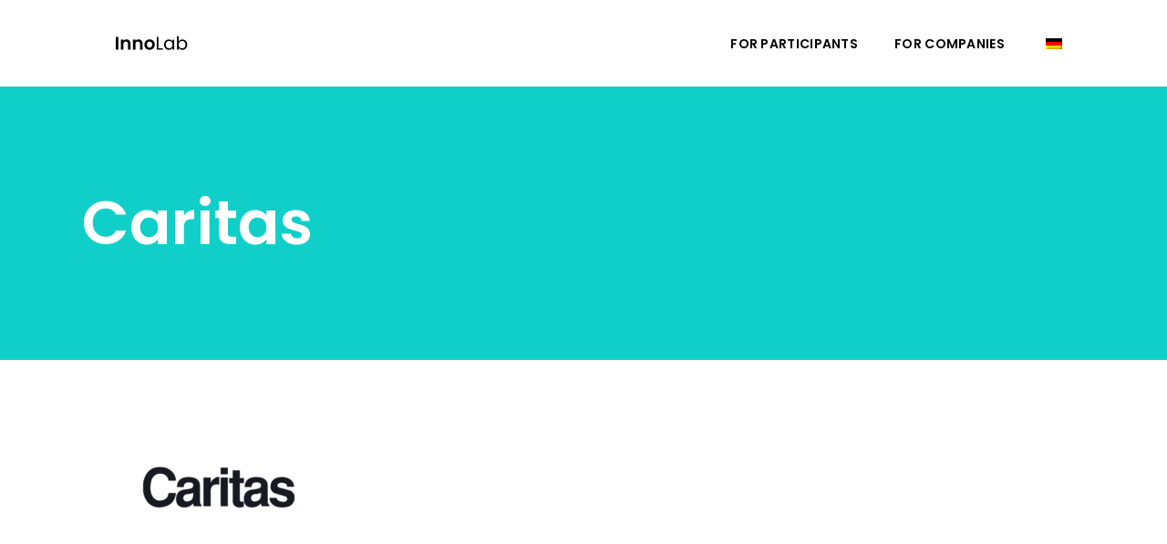

--- FILE ---
content_type: text/css
request_url: https://innolab.org/wp-content/themes/ayro/assets/css/modules.min.css?ver=6.9
body_size: 34533
content:
a,abbr,acronym,address,applet,b,big,blockquote,body,caption,center,cite,code,dd,del,dfn,div,dl,dt,em,fieldset,font,form,h1,h2,h3,h4,h5,h6,html,i,iframe,ins,kbd,label,legend,li,object,ol,p,pre,q,s,samp,small,span,strike,strong,sub,sup,table,tbody,td,tfoot,th,thead,tr,tt,u,ul,var{background:0 0;border:0;margin:0;padding:0;vertical-align:baseline;outline:0}article,aside,details,figcaption,figure,footer,header,hgroup,nav,section{display:block}blockquote{quotes:none}blockquote:after,blockquote:before{content:'';content:none}del{text-decoration:line-through}table{border-collapse:collapse;border-spacing:0;border:medium none;vertical-align:middle}table th{border:0;padding:5px 7px;text-align:center}table td{padding:5px 10px;text-align:center}a img{border:none}.wp-caption,img{max-width:100%;height:auto}iframe{max-width:100%}.clearfix:after,.clearfix:before{content:" ";display:table}.clearfix:after{clear:both}.clear:after{clear:both;content:"";display:block}html{height:100%;margin:0!important;-webkit-transition:all .33s ease-out;-moz-transition:all .33s ease-out;transition:all .33s ease-out;overflow-y:scroll!important}body{color:#898989;font-size:15px;line-height:27px;font-weight:300;background-color:#fff;overflow-x:hidden!important;-webkit-font-smoothing:antialiased;font-family:Catamaran,sans-serif}h1{color:#282d33;font-family:Catamaran,sans-serif;font-size:52px;font-weight:700;letter-spacing:-.5px;line-height:1.3em}h2{color:#282d33;font-family:Catamaran,sans-serif;font-size:34px;font-weight:700;letter-spacing:-.3px;line-height:1.35em}h3{color:#282d33;font-family:Catamaran,sans-serif;font-size:24px;font-weight:700;letter-spacing:-.25px;line-height:1.46em}h4{color:#898989;font-family:Catamaran,sans-serif;font-size:17px;line-height:31px;font-weight:400}h5{color:#282d33;font-family:Catamaran,sans-serif;font-size:18px;font-weight:600;line-height:1.4em}h6{color:#bbb;font-family:Catamaran,sans-serif;font-size:15px;font-weight:500;letter-spacing:0;line-height:1.6em}h1 a,h2 a,h3 a,h4 a,h5 a,h6 a{color:inherit;font-family:inherit;font-size:inherit;font-weight:inherit;font-style:inherit;line-height:inherit;letter-spacing:inherit;text-transform:inherit}h1 a:hover,h2 a:hover,h3 a:hover,h4 a:hover,h5 a:hover,h6 a:hover{color:#282d33}a,p a{color:#282d33;text-decoration:none;cursor:pointer;-webkit-transition:color .15s ease-out;-moz-transition:color .15s ease-out;-o-transition:color .15s ease-out;-ms-transition:color .15s ease-out;transition:color .15s ease-out}p{margin:10px 0}.woocommerce input[type=button],.woocommerce-page input[type=button],input[type=submit]{-webkit-appearance:none}ol,ul{list-style-position:inside;margin:15px 0}ol ol,ol ul,ul ol,ul ul{margin:0;padding:0 0 0 15px}pre{background-color:#fff;padding:15px;max-width:100%;white-space:pre-wrap;word-wrap:break-word;margin:15px 0}dt{font-size:15px;font-weight:700;margin-bottom:10px}dd{margin-bottom:15px}sub,sup{font-size:75%;height:0;line-height:0;position:relative;vertical-align:baseline}sub{top:.5ex}sup{bottom:.5ex}.wp-caption-text{margin:0;font-style:italic}table{width:100%}table tbody tr,table thead tr{border:1px solid #e6e6e6}table tbody th{border-right:1px solid #e6e6e6}blockquote:not(.qodef-blockquote-shortcode){padding:0;border:none;font-style:italic;font-size:17px;line-height:1.6em;margin:20px 0}blockquote cite{font-style:normal;font-weight:500}::selection{background:#282d33;color:#fff}::-moz-selection{background:#282d33;color:#fff}.bypostauthor,.gallery-caption,.sticky,.wp-caption,.wp-caption-text{opacity:1}.alignleft{float:left;margin:0 20px 20px 0}.alignright{float:right;margin:0 0 20px 20px}.aligncenter{display:block;margin:10px auto}.alignwide{margin-left:auto;margin-right:auto;clear:both}@media only screen and (max-width:1024px){.alignwide{width:100%;max-width:100%}}.alignfull{position:relative;left:-1rem;width:calc(100% + (2 * 1rem));max-width:calc(100% + (2 * 1rem));clear:both}@media only screen and (max-width:1024px){.alignfull{left:calc(-12.5% - 75px);width:calc(125% + 150px);max-width:calc(125% + 150px);margin-top:calc(2 * 1rem);margin-bottom:calc(2 * 1rem)}}.text-align-right{text-align:right}.text-align-left{text-align:left}.text-align-center{text-align:center}.meta{display:none}.qodef-wrapper{background-color:#fff;position:relative;z-index:1000;-webkit-transition:left .33s cubic-bezier(.694, .0482, .335, 1);-moz-transition:left .33s cubic-bezier(.694, .0482, .335, 1);transition:left .33s cubic-bezier(.694, .0482, .335, 1);left:0}.qodef-wrapper .qodef-wrapper-inner{width:100%;overflow:hidden}.qodef-meta{display:none}.qodef-content{margin-top:0;position:relative;z-index:100;background-color:#fff}.last_toggle_el_margin,.wpb_button,.wpb_content_element,.wpb_row,ul.wpb_thumbnails-fluid>li{margin-bottom:0!important}.qodef-content .qodef-content-inner>.qodef-container>.qodef-container-inner{padding-top:45px}.qodef-boxed{overflow:hidden!important}.qodef-boxed .qodef-wrapper{display:inline-block;vertical-align:middle;width:100%}.qodef-boxed .qodef-wrapper .qodef-wrapper-inner{width:1150px;overflow:visible;margin:auto}.qodef-boxed .qodef-content{overflow:hidden}.qodef-boxed .qodef-footer-inner{width:1150px;margin:auto}.qodef-boxed .qodef-page-header .qodef-fixed-wrapper.fixed,.qodef-boxed .qodef-page-header .qodef-sticky-header{width:1150px;left:auto}.qodef-smooth-transition-loader{position:fixed;top:0;left:0;right:0;bottom:0;z-index:2000}.qodef-smooth-transition-loader.qodef-hide-spinner .qodef-st-loader{display:none}.qodef-container{background-color:#fff;position:relative;padding:0;width:100%;z-index:100}.qodef-container:before{content:" ";display:table}.qodef-container:after{content:" ";display:table;clear:both}.qodef-container-inner{width:1100px;margin:0 auto}.qodef-full-width{position:relative;z-index:100;background-color:#fff}@media only screen and (min-width:1400px){.qodef-grid-1300 .qodef-container-inner,.qodef-grid-1300 .qodef-footer-bottom-border-holder.qodef-in-grid,.qodef-grid-1300 .qodef-footer-top-border-holder.qodef-in-grid,.qodef-grid-1300 .qodef-grid,.qodef-grid-1300 .qodef-grid-section .qodef-section-inner{width:1300px}.qodef-grid-1300.qodef-boxed .qodef-footer-inner,.qodef-grid-1300.qodef-boxed .qodef-wrapper-inner{width:1350px}.qodef-grid-1300.qodef-boxed .qodef-page-header .qodef-fixed-wrapper.fixed,.qodef-grid-1300.qodef-boxed .qodef-page-header .qodef-sticky-header{width:1350px;left:auto}}@media only screen and (min-width:1300px){.qodef-grid-1200 .qodef-container-inner,.qodef-grid-1200 .qodef-footer-bottom-border-holder.qodef-in-grid,.qodef-grid-1200 .qodef-footer-top-border-holder.qodef-in-grid,.qodef-grid-1200 .qodef-grid,.qodef-grid-1200 .qodef-grid-section .qodef-section-inner{width:1200px}.qodef-grid-1200.qodef-boxed .qodef-footer-inner,.qodef-grid-1200.qodef-boxed .qodef-wrapper-inner{width:1250px}.qodef-grid-1200.qodef-boxed .qodef-page-header .qodef-fixed-wrapper.fixed,.qodef-grid-1200.qodef-boxed .qodef-page-header .qodef-sticky-header{width:1250px;left:auto}}@media only screen and (min-width:1200px){.qodef-grid-1000 .qodef-container-inner,.qodef-grid-1000 .qodef-footer-bottom-border-holder.qodef-in-grid,.qodef-grid-1000 .qodef-footer-top-border-holder.qodef-in-grid,.qodef-grid-1000 .qodef-grid,.qodef-grid-1000 .qodef-grid-section .qodef-section-inner{width:1000px}.qodef-grid-1000.qodef-boxed .qodef-footer-inner,.qodef-grid-1000.qodef-boxed .qodef-wrapper-inner{width:1050px}.qodef-grid-1000.qodef-boxed .qodef-page-header .qodef-fixed-wrapper.fixed,.qodef-grid-1000.qodef-boxed .qodef-page-header .qodef-sticky-header{width:1050px;left:auto}}@media only screen and (min-width:1000px){.qodef-grid-800 .qodef-container-inner,.qodef-grid-800 .qodef-footer-bottom-border-holder.qodef-in-grid,.qodef-grid-800 .qodef-footer-top-border-holder.qodef-in-grid,.qodef-grid-800 .qodef-grid,.qodef-grid-800 .qodef-grid-section .qodef-section-inner{width:800px}.qodef-grid-800.qodef-boxed .qodef-footer-inner,.qodef-grid-800.qodef-boxed .qodef-wrapper-inner{width:850px}.qodef-grid-800.qodef-boxed .qodef-page-header .qodef-fixed-wrapper.fixed,.qodef-grid-800.qodef-boxed .qodef-page-header .qodef-sticky-header{width:850px;left:auto}}.qodef-two-columns-66-33{width:100%}.qodef-two-columns-66-33 .qodef-column1{width:66.66%;float:left}.qodef-two-columns-66-33 .qodef-column1 .qodef-column-inner{padding:0 20px 0 0}.qodef-two-columns-66-33 .qodef-column2{width:33.33%;float:left}.qodef-two-columns-66-33 .qodef-column2 .qodef-column-inner{padding:0 0 0 20px}.qodef-two-columns-33-66{width:100%}.qodef-two-columns-33-66 .qodef-column1{width:33.33%;float:left}.qodef-two-columns-33-66 .qodef-column1 .qodef-column-inner{padding:0 20px 0 0}.qodef-two-columns-33-66 .qodef-column2{width:66.66%;float:left}.qodef-two-columns-33-66 .qodef-column2 .qodef-column-inner{padding:0 0 0 20px}.qodef-two-columns-75-25{width:100%}.qodef-two-columns-75-25 .qodef-column1{width:75%;float:left}.qodef-two-columns-75-25 .qodef-column1 .qodef-column-inner{padding:0 20px 0 0}.qodef-two-columns-75-25 .qodef-column2{width:25%;float:left}.qodef-two-columns-75-25 .qodef-column2 .qodef-column-inner{padding:0 0 0 20px}.qodef-two-columns-25-75{width:100%}.qodef-two-columns-25-75 .qodef-column1{width:25%;float:left}.qodef-two-columns-25-75 .qodef-column1 .qodef-column-inner{padding:0 20px 0 0}.qodef-two-columns-25-75 .qodef-column2{width:75%;float:left}.qodef-two-columns-25-75 .qodef-column2 .qodef-column-inner{padding:0 0 0 20px}.qodef-two-columns-50-50{width:100%}.qodef-two-columns-50-50>.qodef-two-columns-50-50-inner{margin:0 -15px}.qodef-two-columns-50-50 .qodef-column{width:50%;float:left}.qodef-two-columns-50-50 .qodef-column .qodef-column-inner{padding:0 15px}.qodef-three-columns{width:100%}.qodef-three-columns>.qodef-three-columns-inner{margin:0 -15px}.qodef-three-columns .qodef-column{width:33.33%;float:left}.qodef-three-columns .qodef-column .qodef-column-inner{padding:0 15px}.qodef-four-columns{width:100%}.qodef-four-columns>.qodef-four-columns-inner{margin:0 -15px}.qodef-four-columns .qodef-column{width:25%;float:left}.qodef-four-columns .qodef-column .qodef-column-inner{padding:0 15px}.qodef-five-columns{width:100%}.qodef-five-columns>.qodef-five-columns-inner{margin:0 -15px}.qodef-five-columns .qodef-column{width:20%;float:left}.qodef-five-columns .qodef-column .qodef-column-inner{padding:0 15px}body.woocommerce.woocommerce-page .qodef-two-columns-66-33.woocommerce_with_sidebar .qodef-column1 .qodef-column-inner,body.woocommerce.woocommerce-page .qodef-two-columns-75-25.woocommerce_with_sidebar .qodef-column1 .qodef-column-inner{padding-left:40px}body.woocommerce.woocommerce-page .qodef-two-columns-25-75.woocommerce_with_sidebar .qodef-column2 .qodef-column-inner,body.woocommerce.woocommerce-page .qodef-two-columns-33-66.woocommerce_with_sidebar .qodef-column2 .qodef-column-inner{padding-right:40px}body.woocommerce.woocommerce-page .full_width .qodef-two-columns-66-33.woocommerce_with_sidebar .qodef-column1 .qodef-column-inner,body.woocommerce.woocommerce-page .full_width .qodef-two-columns-75-25.woocommerce_with_sidebar .qodef-column1 .qodef-column-inner{padding-left:0}body.woocommerce.woocommerce-page .full_width .qodef-two-columns-25-75.woocommerce_with_sidebar .qodef-column2 .qodef-column-inner,body.woocommerce.woocommerce-page .full_width .qodef-two-columns-33-66.woocommerce_with_sidebar .qodef-column2 .qodef-column-inner{padding-right:0}@-webkit-keyframes preload-background{from{background-position:0 0}to{background-position:100% 0}}@keyframes preload-background{from{background-position:0 0}to{background-position:100% 0}}.qodef-preload-background{background-repeat:repeat!important;background-color:transparent!important;background-attachment:scroll!important;background-size:inherit!important;-webkit-animation-name:preload-background;-webkit-animation-duration:40s;-webkit-animation-iteration-count:infinite;-webkit-animation-timing-function:linear;-webkit-animation-delay:0s;-webkit-animation-fill-mode:forwards;animation-name:preload-background;animation-duration:40s;animation-iteration-count:infinite;animation-timing-function:linear;animation-delay:0s;animation-fill-mode:forwards}.qodef-grid{width:1100px;margin:0 auto}.qodef-vertical-align-containers{position:relative;height:100%;width:100%;padding:0 20px;box-sizing:border-box}.qodef-vertical-align-containers.qodef-25-50-25 .qodef-position-left,.qodef-vertical-align-containers.qodef-25-50-25 .qodef-position-right{width:25%}.qodef-vertical-align-containers.qodef-25-50-25 .qodef-position-center{width:50%;left:50%;-webkit-transform:translateX(-50%);transform:translateX(-50%)}.qodef-vertical-align-containers.qodef-25-50-25 .qodef-position-center-inner,.qodef-vertical-align-containers.qodef-25-50-25 .qodef-position-left-inner,.qodef-vertical-align-containers.qodef-25-50-25 .qodef-position-right-inner{width:98%}.qodef-vertical-align-containers.qodef-33-33-33 .qodef-position-center,.qodef-vertical-align-containers.qodef-33-33-33 .qodef-position-left,.qodef-vertical-align-containers.qodef-33-33-33 .qodef-position-right{width:33.33%}.qodef-vertical-align-containers.qodef-33-33-33 .qodef-position-center{width:50%;left:50%;-webkit-transform:translateX(-50%);transform:translateX(-50%)}.qodef-vertical-align-containers.qodef-33-33-33 .qodef-position-center-inner,.qodef-vertical-align-containers.qodef-33-33-33 .qodef-position-left-inner,.qodef-vertical-align-containers.qodef-33-33-33 .qodef-position-right-inner{width:98%}.qodef-vertical-align-containers.qodef-50-50 .qodef-position-left,.qodef-vertical-align-containers.qodef-50-50 .qodef-position-right{width:50%}.qodef-vertical-align-containers.qodef-50-50 .qodef-position-center-inner,.qodef-vertical-align-containers.qodef-50-50 .qodef-position-left-inner,.qodef-vertical-align-containers.qodef-50-50 .qodef-position-right-inner{width:98%}.qodef-vertical-align-containers .qodef-position-left{position:relative;float:left;z-index:2;height:100%}.qodef-vertical-align-containers .qodef-position-center{height:100%;width:100%;position:absolute;left:0;text-align:center;z-index:1}.qodef-vertical-align-containers .qodef-position-right{position:relative;float:right;z-index:2;height:100%;text-align:right}.qodef-vertical-align-containers .qodef-position-center-inner,.qodef-vertical-align-containers .qodef-position-left-inner,.qodef-vertical-align-containers .qodef-position-right-inner{vertical-align:middle;display:inline-block}.qodef-vertical-align-containers .qodef-position-right.qodef-has-widget .qodef-position-right-inner{height:100%}.qodef-vertical-align-containers .qodef-position-center:before,.qodef-vertical-align-containers .qodef-position-left:before,.qodef-vertical-align-containers .qodef-position-right:before{content:"";display:inline-block;vertical-align:middle;height:100%;margin-right:-3px}.qodef-section{position:relative}.qodef-grid-section .qodef-section-inner{width:1100px;margin:0 auto;position:relative;z-index:20}.qodef-section-inner-margin{margin-left:-15px;margin-right:-15px}.qodef-content-aligment-left{text-align:left}.qodef-content-aligment-center{text-align:center}.qodef-content-aligment-right{text-align:right}.qodef-parallax-section-holder{position:static;padding:0;background-repeat:no-repeat;background-color:transparent;background-position:center 0;background-attachment:fixed;overflow:hidden}.qodef-parallax-section-holder.qodef-vertical-middle-align{display:table;width:100%;margin:0}.qodef-parallax-section-holder .qodef-parallax-content-outer{display:table-cell;height:100%;vertical-align:middle;padding:100% 0}.touch .qodef-parallax-section-holder.qodef-parallax-section-holder-touch-disabled{height:auto!important;min-height:300px;background-position:center top!important;background-attachment:scroll;background-size:cover}section.parallax_section_holder.vertical_middle_align .parallax_content_outer{display:table-cell;height:100%;vertical-align:middle;padding:100% 0}.qodef-parallax-container{position:fixed;top:0;left:0}.qodef-parallax-container>.qodef-parallax-image-frame{position:absolute;overflow:hidden}.qodef-parallax-container>.qodef-parallax-image-frame>.qodef-parallax-image{position:absolute;top:50%;left:50%;max-width:2000px;-webkit-transform:translate3d(-50%,-50%,0);transform:translate3d(-50%,-50%,0)}.touch .qodef-parallax-section-holder .qodef-parallax-content-outer{padding:0}.qodef-section .qodef-mobile-video-image{background-position:center center;background-repeat:no-repeat;background-size:cover;display:none;height:100%;left:0;position:absolute;top:0;width:100%;z-index:10}.qodef-section .qodef-video-overlay{height:100%;left:0;opacity:0;position:absolute;top:0;width:100%;z-index:11}.qodef-section .qodef-video-overlay.qodef-video-overlay-active{background-image:url("img/pixel-video.png");background-position:0 0;background-repeat:repeat;opacity:1}.qodef-section .qodef-video-wrap{top:0;left:0;overflow:hidden;position:absolute;width:100%;z-index:10}.qodef-section .qodef-video-wrap .mejs-offscreen{display:none}.qodef-section .qodef-video-wrap .mejs-container .mejs-controls{display:none!important}.qodef-section .qodef-video-wrap .mejs-poster{background-size:cover!important;-moz-background-size:cover!important;-webkit-background-size:cover!important;-o-background-size:cover!important}.qodef-section .qodef-video-wrap .mejs-container{background-color:transparent!important;background-image:none!important;height:auto!important;width:100%!important}.qodef-section .qodef-video-wrap .mejs-mediaelement{background:0 0!important;border:0!important}.qodef-section .qodef-video-wrap .mejs-container .mejs-poster img{max-width:none!important;width:100%!important}@-webkit-keyframes element-from-left{0%{opacity:0;transform:translate(-20%,0)}100%{opacity:1;transform:translate(0,0)}}@keyframes element-from-left{0%{opacity:0;transform:translate(-20%,0)}100%{opacity:1;transform:translate(0,0)}}@-webkit-keyframes element-from-right{0%{opacity:0;transform:translate(20%,0)}100%{opacity:1;transform:translate(0,0)}}@keyframes element-from-right{0%{opacity:0;transform:translate(20%,0)}100%{opacity:1;transform:translate(0,0)}}@-webkit-keyframes element-from-top{0%{opacity:0;transform:translate(0,-30%)}100%{opacity:1;transform:translate(0,0)}}@keyframes element-from-top{0%{opacity:0;transform:translate(0,-30%)}100%{opacity:1;transform:translate(0,0)}}@-webkit-keyframes element-from-bottom{0%{opacity:0;transform:translate(0,30%)}100%{opacity:1;transform:translate(0,0)}}@keyframes element-from-bottom{0%{opacity:0;transform:translate(0,30%)}100%{opacity:1;transform:translate(0,0)}}.qodef-element-from-bottom,.qodef-element-from-fade,.qodef-element-from-left,.qodef-element-from-right,.qodef-element-from-top{display:inline-block;width:100%}.touch .qodef-no-animations-on-touch .qodef-element-from-bottom>div,.touch .qodef-no-animations-on-touch .qodef-element-from-fade>div,.touch .qodef-no-animations-on-touch .qodef-element-from-left>div,.touch .qodef-no-animations-on-touch .qodef-element-from-right>div,.touch .qodef-no-animations-on-touch .qodef-element-from-top>div{opacity:1;-webkit-animation:none;-moz-animation:none;animation:none;-webkit-transform:scale(1);-moz-transform:scale(1);transform:scale(1)}.qodef-element-from-bottom>div,.qodef-element-from-fade>div,.qodef-element-from-left>div,.qodef-element-from-right>div,.qodef-element-from-top>div{opacity:0;display:inline-block;width:100%;vertical-align:middle}.qodef-element-from-fade.qodef-element-from-fade-on>div{opacity:1;-webkit-transition:opacity .8s ease 0s;-moz-transition:opacity .8s ease 0s;transition:opacity .8s ease 0s;-webkit-backface-visibility:hidden}.qodef-element-from-left.qodef-element-from-left-on>div{-webkit-animation:element-from-left .7s 1 ease-in-out;-moz-animation:element-from-left .7s 1 ease-in-out;animation:element-from-left .7s 1 ease-in-out;opacity:1;-webkit-backface-visibility:hidden}.qodef-element-from-right.qodef-element-from-right-on>div{-webkit-animation:element-from-right .7s 1 ease-in-out;-moz-animation:element-from-right .7s 1 ease-in-out;animation:element-from-right .7s 1 ease-in-out;opacity:1;-webkit-backface-visibility:hidden}.qodef-element-from-top.qodef-element-from-top-on>div{-webkit-animation:element-from-top .7s 1 ease-in-out;-moz-animation:element-from-top .7s 1 ease-in-out;animation:element-from-top .7s 1 ease-in-out;opacity:1;-webkit-backface-visibility:hidden}.qodef-element-from-bottom.qodef-element-from-bottom-on>div{-webkit-animation:element-from-bottom .7s 1 ease-in-out;-moz-animation:element-from-bottom .7s 1 ease-in-out;animation:element-from-bottom .7s 1 ease-in-out;opacity:1;-webkit-backface-visibility:hidden}.touch .qodef-no-animations-on-touch .qodef-fade-in,.touch .qodef-no-animations-on-touch .qodef-fade-in-down,.touch .qodef-no-animations-on-touch .qodef-fade-in-left-x-rotate,.touch .qodef-no-animations-on-touch .qodef-flip-in,.touch .qodef-no-animations-on-touch .qodef-grow-in,.touch .qodef-no-animations-on-touch .qodef-x-rotate,.touch .qodef-no-animations-on-touch .qodef-y-translate,.touch .qodef-no-animations-on-touch .qodef-z-rotate{-webkit-transition:none!important;-moz-transition:none!important;transition:none!important;-webkit-transform:none!important;-moz-transform:none!important;transform:none!important;opacity:1!important}.qodef-flip-in{opacity:0;-webkit-transform:perspective(1000px) rotateY(25deg);-moz-transform:perspective(1000px) rotateY(25deg);transform:perspective(1000px) rotateY(25deg);-webkit-transition:all 1.1s ease-in-out;-moz-transition:all 1.1s ease-in-out;transition:all 1.1s ease-in-out}.qodef-flip-in.qodef-flip-in-on{opacity:1;-webkit-transform:rotateY(0);-moz-transform:rotateY(0);transform:rotateY(0)}.qodef-grow-in{opacity:0;-webkit-transform:scale(.8);-moz-transform:scale(.8);transform:scale(.8);-webkit-transition:all 1s cubic-bezier(0, 1, .5, 1);-moz-transition:all 1s cubic-bezier(0, 1, .5, 1);transition:all 1s cubic-bezier(0, 1, .5, 1);-webkit-backface-visibility:hidden}.qodef-grow-in.qodef-grow-in-on{opacity:1;-webkit-transform:scale(1);-moz-transform:scale(1);transform:scale(1)}.qodef-z-rotate{opacity:0;-webkit-transform:rotateZ(7deg);-moz-transform:rotateZ(7deg);transform:rotateZ(7deg);-webkit-transition:all .3s cubic-bezier(.165, .84, .44, 1);-moz-transition:all .3s cubic-bezier(.165, .84, .44, 1);transition:all .3s cubic-bezier(.165, .84, .44, 1);-webkit-transform-origin:top right;-moz-transform-origin:top right;transform-origin:top right;-webkit-backface-visibility:hidden}.qodef-z-rotate.qodef-z-rotate-on{opacity:1;-webkit-transform:rotateZ(0);-moz-transform:rotateZ(0);transform:rotateZ(0)}.qodef-x-rotate{opacity:0;-webkit-transform:perspective(900px) rotateX(-45deg);-moz-transform:perspective(900px) rotateX(-45deg);transform:perspective(900px) rotateX(-45deg);-webkit-transition:all .6s cubic-bezier(.785, .135, .15, .86);-moz-transition:all .6s cubic-bezier(.785, .135, .15, .86);transition:all .6s cubic-bezier(.785, .135, .15, .86);-webkit-backface-visibility:hidden}.qodef-x-rotate.qodef-x-rotate-on{opacity:1;-webkit-transform:rotateX(0);-moz-transform:rotateX(0);transform:rotateX(0)}.qodef-y-translate{opacity:0;-webkit-transform:translate(0,30px);-moz-transform:translate(0,30px);transform:translate(0,30px);-webkit-transition:all .7s cubic-bezier(.68, -.65, .265, 1.65);-moz-transition:all .7s cubic-bezier(.68, -.65, .265, 1.65);transition:all .7s cubic-bezier(.68, -.65, .265, 1.65)}.qodef-y-translate.qodef-y-translate-on{opacity:1;-webkit-transform:translate(0,0);-moz-transform:translate(0,0);transform:translate(0,0)}.qodef-fade-in-down{opacity:0;-webkit-transform:translate(0,-25px);-moz-transform:translate(0,-25px);transform:translate(0,-25px);-webkit-transition:all .9s cubic-bezier(0, 1, .5, 1);-moz-transition:all .9s cubic-bezier(0, 1, .5, 1);transition:all .9s cubic-bezier(0, 1, .5, 1)}.qodef-fade-in-down.qodef-fade-in-down-on{opacity:1;-webkit-transform:translate(0,0);-moz-transform:translate(0,0);transform:translate(0,0)}.qodef-fade-in-left-x-rotate{opacity:0;-webkit-transform:rotateZ(-5deg) translate(-30px,0);-moz-transform:rotateZ(-5deg) translate(-30px,0);transform:rotateZ(-5deg) translate(-30px,0);-webkit-transition:all .4s ease;-moz-transition:all .4s ease;transition:all .4s ease}.qodef-fade-in-left-x-rotateqodef-fade-in-left-x-rotate-on{opacity:1;-webkit-transform:rotateZ(0) translate(0,0);-moz-transform:rotateZ(0) translate(0,0);transform:rotateZ(0) translate(0,0)}.qodef-fade-in{opacity:0;-webkit-transition:all 1s ease;-moz-transition:all 1s ease;transition:all 1s ease}.qodef-fade-in.qodef-fade-in-on{opacity:1}.qodef-st-loader{position:absolute;top:50%;left:50%;z-index:2100}.qodef-st-loader1{position:relative;display:inline-block;width:100%;height:100%}.qodef-st-loader2{margin:-50% 0 0 -50%}.qodef-st-loader .pulse{width:32px;height:32px;margin:-16px 0 0 -16px;background-color:#282d33;-webkit-border-radius:16px;-moz-border-radius:16px;-ms-border-radius:16px;-o-border-radius:16px;border-radius:16px;-webkit-animation:scaleout 1s infinite ease-in-out;animation:scaleout 1s infinite ease-in-out}@-webkit-keyframes scaleout{0%{-webkit-transform:scale(0)}100%{-webkit-transform:scale(1);opacity:0}}@-moz-keyframes scaleout{0%{-moz-transform:scale(0)}100%{-moz-transform:scale(1);opacity:0}}@-ms-keyframes scaleout{0%{-ms-transform:scale(0)}100%{-ms-transform:scale(1);opacity:0}}@-o-keyframes scaleout{0%{-o-transform:scale(0)}100%{-o-transform:scale(1);opacity:0}}@keyframes scaleout{0%{transform:scale(0);-webkit-transform:scale(0)}100%{transform:scale(1);-webkit-transform:scale(1);opacity:0}}.qodef-st-loader .double_pulse{width:40px;height:40px;margin:-20px 0 0 -20px;position:relative}.qodef-st-loader .double_pulse .double-bounce1,.qodef-st-loader .double_pulse .double-bounce2{width:100%;height:100%;border-radius:50%;background-color:#282d33;opacity:.6;position:absolute;top:0;left:0;-webkit-animation:bounce 2s infinite ease-in-out;animation:bounce 2s infinite ease-in-out}.qodef-st-loader .double_pulse .double-bounce2{-webkit-animation-delay:-1s;animation-delay:-1s}@-webkit-keyframes bounce{0%,100%{-webkit-transform:scale(0)}50%{-webkit-transform:scale(1)}}@keyframes bounce{0%,100%{transform:scale(0);-webkit-transform:scale(0)}50%{transform:scale(1);-webkit-transform:scale(1)}}.qodef-st-loader .cube{width:60px;height:60px;margin:-30px 0 0 -30px;background-color:#282d33;-webkit-animation:rotateplane 1.2s infinite ease-in-out;animation:rotateplane 1.2s infinite ease-in-out}@-webkit-keyframes rotateplane{0%{-webkit-transform:perspective(120px)}50%{-webkit-transform:perspective(120px) rotateY(180deg)}100%{-webkit-transform:perspective(120px) rotateY(180deg) rotateX(180deg)}}@keyframes rotateplane{0%{transform:perspective(120px) rotateX(0) rotateY(0);-webkit-transform:perspective(120px) rotateX(0) rotateY(0)}50%{transform:perspective(120px) rotateX(-180.1deg) rotateY(0);-webkit-transform:perspective(120px) rotateX(-180.1deg) rotateY(0)}100%{transform:perspective(120px) rotateX(-180deg) rotateY(-179.9deg);-webkit-transform:perspective(120px) rotateX(-180deg) rotateY(-179.9deg)}}.qodef-st-loader .rotating_cubes{width:32px;height:32px;margin:-16px 0 0 -16px;position:relative}.qodef-st-loader .rotating_cubes .cube1,.qodef-st-loader .rotating_cubes .cube2{background-color:#282d33;width:10px;height:10px;position:absolute;top:0;left:0;-webkit-animation:cubemove 1.8s infinite ease-in-out;animation:cubemove 1.8s infinite ease-in-out}.qodef-st-loader .rotating_cubes .cube2{-webkit-animation-delay:-.9s;animation-delay:-.9s}@-webkit-keyframes cubemove{25%{-webkit-transform:translateX(42px) rotate(-90deg) scale(.5)}50%{-webkit-transform:translateX(42px) translateY(42px) rotate(-180deg)}75%{-webkit-transform:translateX(0) translateY(42px) rotate(-270deg) scale(.5)}100%{-webkit-transform:rotate(-360deg)}}@keyframes cubemove{25%{transform:translateX(42px) rotate(-90deg) scale(.5);-webkit-transform:translateX(42px) rotate(-90deg) scale(.5)}50%{transform:translateX(42px) translateY(42px) rotate(-179deg);-webkit-transform:translateX(42px) translateY(42px) rotate(-179deg)}50.1%{transform:translateX(42px) translateY(42px) rotate(-180deg);-webkit-transform:translateX(42px) translateY(42px) rotate(-180deg)}75%{transform:translateX(0) translateY(42px) rotate(-270deg) scale(.5);-webkit-transform:translateX(0) translateY(42px) rotate(-270deg) scale(.5)}100%{transform:rotate(-360deg);-webkit-transform:rotate(-360deg)}}.qodef-st-loader .stripes{width:50px;height:60px;margin:-30px 0 0 -25px;text-align:center;font-size:10px}.qodef-st-loader .stripes>div{background-color:#282d33;height:100%;width:6px;display:inline-block;margin:0 3px 0 0;-webkit-animation:stretchdelay 1.2s infinite ease-in-out;animation:stretchdelay 1.2s infinite ease-in-out}.qodef-st-loader .stripes .rect2{-webkit-animation-delay:-1.1s;animation-delay:-1.1s}.qodef-st-loader .stripes .rect3{-webkit-animation-delay:-1s;animation-delay:-1s}.qodef-st-loader .stripes .rect4{-webkit-animation-delay:-.9s;animation-delay:-.9s}.qodef-st-loader .stripes .rect5{-webkit-animation-delay:-.8s;animation-delay:-.8s}@-webkit-keyframes stretchdelay{0%,100%,40%{-webkit-transform:scaleY(.4)}20%{-webkit-transform:scaleY(1)}}@keyframes stretchdelay{0%,100%,40%{transform:scaleY(.4);-webkit-transform:scaleY(.4)}20%{transform:scaleY(1);-webkit-transform:scaleY(1)}}.qodef-st-loader .wave{width:72px;text-align:center;margin:-9px 0 0 -36px}.qodef-st-loader .wave>div{width:18px;height:18px;background-color:#282d33;margin:0 3px 0 0;border-radius:100%;display:inline-block;-webkit-animation:bouncedelay 1.4s infinite ease-in-out;animation:bouncedelay 1.4s infinite ease-in-out;-webkit-animation-fill-mode:both;animation-fill-mode:both}.qodef-st-loader .wave .bounce1{-webkit-animation-delay:-.32s;animation-delay:-.32s}.qodef-st-loader .wave .bounce2{-webkit-animation-delay:-.16s;animation-delay:-.16s}@-webkit-keyframes bouncedelay{0%,100%,80%{-webkit-transform:scale(0)}40%{-webkit-transform:scale(1)}}@keyframes bouncedelay{0%,100%,80%{transform:scale(0);-webkit-transform:scale(0)}40%{transform:scale(1);-webkit-transform:scale(1)}}.qodef-st-loader .two_rotating_circles{width:40px;height:40px;margin:-20px 0 0 -20px;position:relative;text-align:center;-webkit-animation:rotatecircles 2s infinite linear;animation:rotatecircles 2s infinite linear}.qodef-st-loader .two_rotating_circles .dot1,.qodef-st-loader .two_rotating_circles .dot2{width:60%;height:60%;display:inline-block;position:absolute;top:0;background-color:#282d33;border-radius:100%;-webkit-animation:bounce 2s infinite ease-in-out;animation:bounce 2s infinite ease-in-out}.qodef-st-loader .two_rotating_circles .dot2{top:auto;bottom:0;-webkit-animation-delay:-1s;animation-delay:-1s}@-webkit-keyframes rotatecircles{100%{-webkit-transform:rotate(360deg)}}@keyframes rotatecircles{100%{transform:rotate(360deg);-webkit-transform:rotate(360deg)}}.qodef-st-loader .five_rotating_circles{width:60px;height:60px;margin:-30px 0 0 -30px;position:relative}.qodef-st-loader .five_rotating_circles .container1>div,.qodef-st-loader .five_rotating_circles .container2>div,.qodef-st-loader .five_rotating_circles .container3>div{width:12px;height:12px;background-color:#282d33;border-radius:100%;position:absolute;-webkit-animation:bouncedelay 1.2s infinite ease-in-out;animation:bouncedelay 1.2s infinite ease-in-out;-webkit-animation-fill-mode:both;animation-fill-mode:both}.qodef-st-loader .five_rotating_circles .spinner-container{position:absolute;width:100%;height:100%}.qodef-st-loader .five_rotating_circles .container2{-webkit-transform:rotateZ(45deg);transform:rotateZ(45deg)}.qodef-st-loader .five_rotating_circles .container3{-webkit-transform:rotateZ(90deg);transform:rotateZ(90deg)}.qodef-st-loader .five_rotating_circles .circle1{top:0;left:0}.qodef-st-loader .five_rotating_circles .circle2{top:0;right:0}.qodef-st-loader .five_rotating_circles .circle3{right:0;bottom:0}.qodef-st-loader .five_rotating_circles .circle4{left:0;bottom:0}.qodef-st-loader .five_rotating_circles .container2 .circle1{-webkit-animation-delay:-1.1s;animation-delay:-1.1s}.qodef-st-loader .five_rotating_circles .container3 .circle1{-webkit-animation-delay:-1s;animation-delay:-1s}.qodef-st-loader .five_rotating_circles .container1 .circle2{-webkit-animation-delay:-.9s;animation-delay:-.9s}.qodef-st-loader .five_rotating_circles .container2 .circle2{-webkit-animation-delay:-.8s;animation-delay:-.8s}.qodef-st-loader .five_rotating_circles .container3 .circle2{-webkit-animation-delay:-.7s;animation-delay:-.7s}.qodef-st-loader .five_rotating_circles .container1 .circle3{-webkit-animation-delay:-.6s;animation-delay:-.6s}.qodef-st-loader .five_rotating_circles .container2 .circle3{-webkit-animation-delay:-.5s;animation-delay:-.5s}.qodef-st-loader .five_rotating_circles .container3 .circle3{-webkit-animation-delay:-.4s;animation-delay:-.4s}.qodef-st-loader .five_rotating_circles .container1 .circle4{-webkit-animation-delay:-.3s;animation-delay:-.3s}.qodef-st-loader .five_rotating_circles .container2 .circle4{-webkit-animation-delay:-.2s;animation-delay:-.2s}.qodef-st-loader .five_rotating_circles .container3 .circle4{-webkit-animation-delay:-.1s;animation-delay:-.1s}.qodef-st-loader .atom{width:100px;height:100px;margin:-50px 0 0 -50px;position:relative}.qodef-st-loader .atom .ball-1{height:50%;width:50%;left:50%;top:50%;position:absolute;z-index:1;-webkit-animation:atom_shrink 4.5s infinite linear;-moz-animation:atom_shrink 4.5s infinite linear;-o-animation:atom_shrink 4.5s infinite linear;animation:atom_shrink 4.5s infinite linear}.qodef-st-loader .atom .ball-1:before{content:'';background:#282d33;border-radius:50%;height:100%;width:100%;position:absolute;top:-50%;left:-50%}.qodef-st-loader .atom .ball-2,.qodef-st-loader .atom .ball-3,.qodef-st-loader .atom .ball-4{position:absolute;width:100%;height:100%;z-index:0}.qodef-st-loader .atom .ball-2:before,.qodef-st-loader .atom .ball-3:before,.qodef-st-loader .atom .ball-4:before{content:'';height:20px;width:20px;border-radius:50%;background:#282d33;top:0;left:0;margin:0 auto;position:absolute}.qodef-st-loader .atom .ball-2{-webkit-animation:atom_zindex 1.5s .75s infinite steps(2,end);-moz-animation:atom_zindex 1.5s .75s infinite steps(2,end);-o-animation:atom_zindex 1.5s .75s infinite steps(2,end);animation:atom_zindex 1.5s .75s infinite steps(2,end)}.qodef-st-loader .atom .ball-3{-webkit-transform:rotate(120deg);-moz-transform:rotate(120deg);-o-transform:rotate(120deg);transform:rotate(120deg);-webkit-animation:atom_zindex 1.5s -.25s infinite steps(2,end);-moz-animation:atom_zindex 1.5s -.25s infinite steps(2,end);-o-animation:atom_zindex 1.5s -.25s infinite steps(2,end);animation:atom_zindex 1.5s -.25s infinite steps(2,end)}.qodef-st-loader .atom .ball-4{-webkit-transform:rotate(240deg);-moz-transform:rotate(240deg);-o-transform:rotate(240deg);transform:rotate(240deg);-webkit-animation:atom_zindex 1.5s .25s infinite steps(2,end);-moz-animation:atom_zindex 1.5s .25s infinite steps(2,end);-o-animation:atom_zindex 1.5s .25s infinite steps(2,end);animation:atom_zindex 1.5s .25s infinite steps(2,end)}.qodef-st-loader .atom .ball-2:before{-webkit-transform:rotate(0);-moz-transform:rotate(0);-o-transform:rotate(0);transform:rotate(0);-webkit-animation:atom_position 1.5s infinite ease,atom_size 1.5s -1.125s infinite ease;-moz-animation:atom_position 1.5s infinite ease,atom_size 1.5s -1.125s infinite ease;-o-animation:atom_position 1.5s infinite ease,atom_size 1.5s -1.125s infinite ease;animation:atom_position 1.5s infinite ease,atom_size 1.5s -1.125s infinite ease}.qodef-st-loader .atom .ball-3:before{-webkit-animation:atom_position 1.5s -1s infinite ease,atom_size 1.5s -.75s infinite ease;-moz-animation:atom_position 1.5s -1s infinite ease,atom_size 1.5s -.75s infinite ease;-o-animation:atom_position 1.5s -1s infinite ease,atom_size 1.5s -.75s infinite ease;animation:atom_position 1.5s -1s infinite ease,atom_size 1.5s -.75s infinite ease}.qodef-st-loader .atom .ball-4:before{-webkit-animation:atom_position 1.5s -.5s infinite ease,atom_size 1.5s -125ms infinite ease;-moz-animation:atom_position 1.5s -.5s infinite ease,atom_size 1.5s -125ms infinite ease;-o-animation:atom_position 1.5s -.5s infinite ease,atom_size 1.5s -125ms infinite ease;animation:atom_position 1.5s -.5s infinite ease,atom_size 1.5s -125ms infinite ease}@-webkit-keyframes atom_position{50%{top:80px;left:80px}}@-moz-keyframes atom_position{50%{top:80px;left:80px}}@-o-keyframes atom_position{50%{top:80px;left:80px}}@keyframes atom_position{50%{top:80px;left:80px}}@-webkit-keyframes atom_size{50%{-webkit-transform:scale(.5,.5)}}@-moz-keyframes atom_size{50%{-moz-transform:scale(.5,.5)}}@-o-keyframes atom_size{50%{-o-transform:scale(.5,.5)}}@keyframes atom_size{50%{transform:scale(.5,.5)}}@-webkit-keyframes atom_zindex{100%{z-index:10}}@-moz-keyframes atom_zindex{100%{z-index:10}}@-o-keyframes atom_zindex{100%{z-index:10}}@keyframes atom_zindex{100%{z-index:10}}@-webkit-keyframes atom_shrink{50%{-webkit-transform:scale(.9,.9)}}@-moz-keyframes atom_shrink{50%{-moz-transform:scale(.9,.9)}}@-o-keyframes atom_shrink{50%{-o-transform:scale(.9,.9)}}@keyframes atom_shrink{50%{transform:scale(.9,.9)}}.qodef-st-loader .clock{width:50px;height:50px;margin:-25px 0 0 -25px;position:relative;-webkit-animation:clock 8s infinite steps(8);-moz-animation:clock 8s infinite steps(8);-o-animation:clock 8s infinite steps(8);animation:clock 8s infinite steps(8)}.qodef-st-loader .clock .ball{height:50px;width:50px;position:absolute}.qodef-st-loader .clock .ball:before{content:'';border-radius:50%;height:18.31501832px;width:18.31501832px;position:absolute;background:#282d33}.qodef-st-loader .clock .ball-1{-webkit-transform:rotate(-135deg);-moz-transform:rotate(-135deg);-o-transform:rotate(-135deg);transform:rotate(-135deg);-webkit-animation:clock1 1s ease-in infinite;-moz-animation:clock1 1s ease-in infinite;-o-animation:clock1 1s ease-in infinite;animation:clock1 1s ease-in infinite}.qodef-st-loader .clock .ball-2{transform:rotate(-90deg);-webkit-transform:rotate(-90deg);-moz-transform:rotate(-90deg);-o-transform:rotate(-90deg);-webkit-animation:clock2 1s ease-in infinite;-moz-animation:clock2 1s ease-in infinite;-o-animation:clock2 1s ease-in infinite;animation:clock2 1s ease-in infinite}.qodef-st-loader .clock .ball-3{transform:rotate(-45deg);-webkit-transform:rotate(-45deg);-moz-transform:rotate(-45deg);-o-transform:rotate(-45deg);-webkit-animation:clock3 1s ease-in infinite;-moz-animation:clock3 1s ease-in infinite;-o-animation:clock3 1s ease-in infinite;animation:clock3 1s ease-in infinite}.qodef-st-loader .clock .ball-4{-webkit-animation:clock4 1s ease-in infinite;-moz-animation:clock4 1s ease-in infinite;-o-animation:clock4 1s ease-in infinite;animation:clock4 1s ease-in infinite}@-webkit-keyframes clock{100%{-webkit-transform:rotate(360deg)}}@-moz-keyframes clock{100%{-moz-transform:rotate(360deg)}}@-o-keyframes clock{100%{-o-transform:rotate(360deg)}}@keyframes clock{100%{transform:rotate(360deg)}}@-webkit-keyframes clock1{0%{-webkit-transform:rotate(-135deg)}30%{-webkit-transform:rotate(-450deg)}100%{-webkit-transform:rotate(-450deg)}}@-moz-keyframes clock1{0%{-moz-transform:rotate(-135deg)}30%{-moz-transform:rotate(-450deg)}100%{-moz-transform:rotate(-450deg)}}@-o-keyframes clock1{0%{-o-transform:rotate(-135deg)}30%{-o-transform:rotate(-450deg)}100%{-o-transform:rotate(-450deg)}}@keyframes clock1{0%{transform:rotate(-135deg)}30%{transform:rotate(-450deg)}100%{transform:rotate(-450deg)}}@-webkit-keyframes clock2{5%{-webkit-transform:rotate(-90deg)}35%{-webkit-transform:rotate(-405deg)}100%{-webkit-transform:rotate(-405deg)}}@-moz-keyframes clock2{5%{-moz-transform:rotate(-90deg)}35%{-moz-transform:rotate(-405deg)}100%{-moz-transform:rotate(-405deg)}}@-o-keyframes clock2{5%{-o-transform:rotate(-90deg)}35%{-o-transform:rotate(-405deg)}100%{-o-transform:rotate(-405deg)}}@keyframes clock2{5%{transform:rotate(-90deg)}35%{transform:rotate(-405deg)}100%{transform:rotate(-405deg)}}@-webkit-keyframes clock3{10%{-webkit-transform:rotate(-45deg)}40%{-webkit-transform:rotate(-360deg)}100%{-webkit-transform:rotate(-360deg)}}@-moz-keyframes clock3{10%{-moz-transform:rotate(-45deg)}40%{-moz-transform:rotate(-360deg)}100%{-moz-transform:rotate(-360deg)}}@-o-keyframes clock3{10%{-o-transform:rotate(-45deg)}40%{-o-transform:rotate(-360deg)}100%{-o-transform:rotate(-360deg)}}@keyframes clock3{10%{transform:rotate(-45deg)}40%{transform:rotate(-360deg)}100%{transform:rotate(-360deg)}}@-webkit-keyframes clock4{15%{-webkit-transform:rotate(0)}45%{-webkit-transform:rotate(-315deg)}100%{-webkit-transform:rotate(-315deg)}}@-moz-keyframes clock4{15%{-moz-transform:rotate(0)}45%{-moz-transform:rotate(-315deg)}100%{-moz-transform:rotate(-315deg)}}@-o-keyframes clock4{15%{-o-transform:rotate(0)}45%{-o-transform:rotate(-315deg)}100%{-o-transform:rotate(-315deg)}}@keyframes clock4{15%{transform:rotate(0)}45%{transform:rotate(-315deg)}100%{transform:rotate(-315deg)}}.qodef-st-loader .mitosis{height:50px;width:50px;margin:-25px 0 0 -25px;position:relative;-webkit-animation:mitosis_invert 2s infinite steps(2,end);-moz-animation:mitosis_invert 2s infinite steps(2,end);-o-animation:mitosis_invert 2s infinite steps(2,end);animation:mitosis_invert 2s infinite steps(2,end)}.qodef-st-loader .mitosis .ball{height:100%;width:100%;position:absolute;border-radius:50%;top:0;left:0;background:#282d33}.qodef-st-loader .mitosis .ball-1{-webkit-animation:mitosis_ball1 1s infinite alternate linear;-moz-animation:mitosis_ball1 1s infinite alternate linear;-o-animation:mitosis_ball1 1s infinite alternate linear;animation:mitosis_ball1 1s infinite alternate linear}.qodef-st-loader .mitosis .ball-2{-webkit-animation:mitosis_ball2 1s infinite alternate linear;-moz-animation:mitosis_ball2 1s infinite alternate linear;-o-animation:mitosis_ball2 1s infinite alternate linear;animation:mitosis_ball2 1s infinite alternate linear}.qodef-st-loader .mitosis .ball-3{-webkit-animation:mitosis_ball3 1s infinite alternate linear;-moz-animation:mitosis_ball3 1s infinite alternate linear;-o-animation:mitosis_ball3 1s infinite alternate linear;animation:mitosis_ball3 1s infinite alternate linear}.qodef-st-loader .mitosis .ball-4{-webkit-animation:mitosis_ball4 1s infinite alternate linear;-moz-animation:mitosis_ball4 1s infinite alternate linear;-o-animation:mitosis_ball4 1s infinite alternate linear;animation:mitosis_ball4 1s infinite alternate linear}@-webkit-keyframes mitosis_invert{100%{-webkit-transform:rotate(180deg)}}@-moz-keyframes mitosis_invert{100%{-moz-transform:rotate(180deg)}}@-o-keyframes mitosis_invert{100%{-o-transform:rotate(180deg)}}@keyframes mitosis_invert{100%{transform:rotate(180deg)}}@-webkit-keyframes mitosis_ball1{12%{-webkit-transform:none}26%{-webkit-transform:translateX(25%) scale(1,.8)}40%{-webkit-transform:translateX(50%) scale(.8,.8)}60%{-webkit-transform:translateX(50%) scale(.8,.8)}74%{-webkit-transform:translate(50%,25%) scale(.6,.8)}88%{-webkit-transform:translate(50%,50%) scale(.6,.6)}100%{-webkit-transform:translate(50%,50%) scale(.6,.6)}}@-moz-keyframes mitosis_ball1{12%{-moz-transform:none}26%{-moz-transform:translateX(25%) scale(1,.8)}40%{-moz-transform:translateX(50%) scale(.8,.8)}60%{-moz-transform:translateX(50%) scale(.8,.8)}74%{-moz-transform:translate(50%,25%) scale(.6,.8)}88%{-moz-transform:translate(50%,50%) scale(.6,.6)}100%{-moz-transform:translate(50%,50%) scale(.6,.6)}}@-o-keyframes mitosis_ball1{12%{-o-transform:none}26%{-o-transform:translateX(25%) scale(1,.8)}40%{-o-transform:translateX(50%) scale(.8,.8)}60%{-o-transform:translateX(50%) scale(.8,.8)}74%{-o-transform:translate(50%,25%) scale(.6,.8)}88%{-o-transform:translate(50%,50%) scale(.6,.6)}100%{-o-transform:translate(50%,50%) scale(.6,.6)}}@keyframes mitosis_ball1{12%{transform:none}26%{transform:translateX(25%) scale(1,.8)}40%{transform:translateX(50%) scale(.8,.8)}60%{transform:translateX(50%) scale(.8,.8)}74%{transform:translate(50%,25%) scale(.6,.8)}88%{transform:translate(50%,50%) scale(.6,.6)}100%{transform:translate(50%,50%) scale(.6,.6)}}@-webkit-keyframes mitosis_ball2{12%{-webkit-transform:none}26%{-webkit-transform:translateX(25%) scale(1,.8)}40%{-webkit-transform:translateX(50%) scale(.8,.8)}60%{-webkit-transform:translateX(50%) scale(.8,.8)}74%{-webkit-transform:translate(50%,-25%) scale(.6,.8)}88%{-webkit-transform:translate(50%,-50%) scale(.6,.6)}100%{-webkit-transform:translate(50%,-50%) scale(.6,.6)}}@-moz-keyframes mitosis_ball2{12%{-moz-transform:none}26%{-moz-transform:translateX(25%) scale(1,.8)}40%{-moz-transform:translateX(50%) scale(.8,.8)}60%{-moz-transform:translateX(50%) scale(.8,.8)}74%{-moz-transform:translate(50%,-25%) scale(.6,.8)}88%{-moz-transform:translate(50%,-50%) scale(.6,.6)}100%{-moz-transform:translate(50%,-50%) scale(.6,.6)}}@-o-keyframes mitosis_ball2{12%{-o-transform:none}26%{-o-transform:translateX(25%) scale(1,.8)}40%{-o-transform:translateX(50%) scale(.8,.8)}60%{-o-transform:translateX(50%) scale(.8,.8)}74%{-o-transform:translate(50%,-25%) scale(.6,.8)}88%{-o-transform:translate(50%,-50%) scale(.6,.6)}100%{-o-transform:translate(50%,-50%) scale(.6,.6)}}@keyframes mitosis_ball2{12%{transform:none}26%{transform:translateX(25%) scale(1,.8)}40%{transform:translateX(50%) scale(.8,.8)}60%{transform:translateX(50%) scale(.8,.8)}74%{transform:translate(50%,-25%) scale(.6,.8)}88%{transform:translate(50%,-50%) scale(.6,.6)}100%{transform:translate(50%,-50%) scale(.6,.6)}}@-webkit-keyframes mitosis_ball3{12%{-webkit-transform:none}26%{-webkit-transform:translateX(-25%) scale(1,.8)}40%{-webkit-transform:translateX(-50%) scale(.8,.8)}60%{-webkit-transform:translateX(-50%) scale(.8,.8)}74%{-webkit-transform:translate(-50%,25%) scale(.6,.8)}88%{-webkit-transform:translate(-50%,50%) scale(.6,.6)}100%{-webkit-transform:translate(-50%,50%) scale(.6,.6)}}@-moz-keyframes mitosis_ball3{12%{-moz-transform:none}26%{-moz-transform:translateX(-25%) scale(1,.8)}40%{-moz-transform:translateX(-50%) scale(.8,.8)}60%{-moz-transform:translateX(-50%) scale(.8,.8)}74%{-moz-transform:translate(-50%,25%) scale(.6,.8)}88%{-moz-transform:translate(-50%,50%) scale(.6,.6)}100%{-moz-transform:translate(-50%,50%) scale(.6,.6)}}@-o-keyframes mitosis_ball3{12%{-o-transform:none}26%{-o-transform:translateX(-25%) scale(1,.8)}40%{-o-transform:translateX(-50%) scale(.8,.8)}60%{-o-transform:translateX(-50%) scale(.8,.8)}74%{-o-transform:translate(-50%,25%) scale(.6,.8)}88%{-o-transform:translate(-50%,50%) scale(.6,.6)}100%{-o-transform:translate(-50%,50%) scale(.6,.6)}}@keyframes mitosis_ball3{12%{transform:none}26%{transform:translateX(-25%) scale(1,.8)}40%{transform:translateX(-50%) scale(.8,.8)}60%{transform:translateX(-50%) scale(.8,.8)}74%{transform:translate(-50%,25%) scale(.6,.8)}88%{transform:translate(-50%,50%) scale(.6,.6)}100%{transform:translate(-50%,50%) scale(.6,.6)}}@-webkit-keyframes mitosis_ball4{12%{-webkit-transform:none}26%{-webkit-transform:translateX(-25%) scale(1,.8)}40%{-webkit-transform:translateX(-50%) scale(.8,.8)}60%{-webkit-transform:translateX(-50%) scale(.8,.8)}74%{-webkit-transform:translate(-50%,-25%) scale(.6,.8)}88%{-webkit-transform:translate(-50%,-50%) scale(.6,.6)}100%{-webkit-transform:translate(-50%,-50%) scale(.6,.6)}}@-moz-keyframes mitosis_ball4{12%{-moz-transform:none}26%{-moz-transform:translateX(-25%) scale(1,.8)}40%{-moz-transform:translateX(-50%) scale(.8,.8)}60%{-moz-transform:translateX(-50%) scale(.8,.8)}74%{-moz-transform:translate(-50%,-25%) scale(.6,.8)}88%{-moz-transform:translate(-50%,-50%) scale(.6,.6)}100%{-moz-transform:translate(-50%,-50%) scale(.6,.6)}}@-o-keyframes mitosis_ball4{12%{-o-transform:none}26%{-o-transform:translateX(-25%) scale(1,.8)}40%{-o-transform:translateX(-50%) scale(.8,.8)}60%{-o-transform:translateX(-50%) scale(.8,.8)}74%{-o-transform:translate(-50%,-25%) scale(.6,.8)}88%{-o-transform:translate(-50%,-50%) scale(.6,.6)}100%{-o-transform:translate(-50%,-50%) scale(.6,.6)}}@keyframes mitosis_ball4{12%{transform:none}26%{transform:translateX(-25%) scale(1,.8)}40%{transform:translateX(-50%) scale(.8,.8)}60%{transform:translateX(-50%) scale(.8,.8)}74%{transform:translate(-50%,-25%) scale(.6,.8)}88%{transform:translate(-50%,-50%) scale(.6,.6)}100%{transform:translate(-50%,-50%) scale(.6,.6)}}.qodef-st-loader .lines{width:60px;height:60px;margin:0 0 0 -30px}.qodef-st-loader .lines .line1,.qodef-st-loader .lines .line2,.qodef-st-loader .lines .line3,.qodef-st-loader .lines .line4{margin-left:10px;position:absolute;width:60px;height:4px;background-color:#282d33;-webkit-animation:lines_spin 1.5s infinite linear;-webkit-animation-timing-function:ease}.qodef-st-loader .lines .line2{-webkit-animation-delay:.1s}.qodef-st-loader .lines .line3{-webkit-animation-delay:.2s}.qodef-st-loader .lines .line4{-webkit-animation-delay:.3s}@-webkit-keyframes lines_spin{100%{-webkit-transform:rotate(360deg)}}@-moz-keyframes lines_spin{100%{-moz-transform:rotate(360deg)}}@-o-keyframes lines_spin{100%{-o-transform:rotate(360deg)}}@keyframes lines_spin{100%{transform:rotate(360deg)}}.qodef-st-loader .fussion{width:30px;height:30px;margin:-45px 0 0 -30px;position:relative}.qodef-st-loader .fussion .ball{height:40px;width:40px;left:50%;top:50%;background:#282d33;border-radius:50%;float:left;position:absolute}.qodef-st-loader .fussion .ball-1{background:#282d33;top:0;left:50%;-webkit-animation:fussion_ball1 1s 0s ease infinite;-moz-animation:fussion_ball1 1s 0s ease infinite;-o-animation:fussion_ball1 1s 0s ease infinite;animation:fussion_ball1 1s 0s ease infinite;z-index:1}.qodef-st-loader .fussion .ball-2{background:#282d33;top:50%;left:100%;-webkit-animation:fussion_ball2 1s 0s ease infinite;-moz-animation:fussion_ball2 1s 0s ease infinite;-o-animation:fussion_ball2 1s 0s ease infinite;animation:fussion_ball2 1s 0s ease infinite;z-index:2}.qodef-st-loader .fussion .ball-3{background:#282d33;top:100%;left:50%;-webkit-animation:fussion_ball3 1s 0s ease infinite;-moz-animation:fussion_ball3 1s 0s ease infinite;-o-animation:fussion_ball3 1s 0s ease infinite;animation:fussion_ball3 1s 0s ease infinite;z-index:1}.qodef-st-loader .fussion .ball-4{background:#282d33;top:50%;left:0;-webkit-animation:fussion_ball4 1s 0s ease infinite;-moz-animation:fussion_ball4 1s 0s ease infinite;-o-animation:fussion_ball4 1s 0s ease infinite;animation:fussion_ball4 1s 0s ease infinite;z-index:2}@-webkit-keyframes fussion_ball1{50%{top:-100%;left:200%}100%{top:50%;left:100%;z-index:2}}@-moz-keyframes fussion_ball1{50%{top:-100%;left:200%}100%{top:50%;left:100%;z-index:2}}@-o-keyframes fussion_ball1{50%{top:-100%;left:200%}100%{top:50%;left:100%;z-index:2}}@keyframes fussion_ball1{50%{top:-100%;left:200%}100%{top:50%;left:100%;z-index:2}}@-webkit-keyframes fussion_ball2{50%{top:200%;left:200%}100%{top:100%;left:50%;z-index:1}}@-moz-keyframes fussion_ball2{50%{top:200%;left:200%}100%{top:100%;left:50%;z-index:1}}@-o-keyframes fussion_ball2{50%{top:200%;left:200%}100%{top:100%;left:50%;z-index:1}}@keyframes fussion_ball2{50%{top:200%;left:200%}100%{top:100%;left:50%;z-index:1}}@-webkit-keyframes fussion_ball3{50%{top:200%;left:-100%}100%{top:50%;left:0;z-index:2}}@-moz-keyframes fussion_ball3{50%{top:200%;left:-100%}100%{top:50%;left:0;z-index:2}}@-o-keyframes fussion_ball3{50%{top:200%;left:-100%}100%{top:50%;left:0;z-index:2}}@keyframes fussion_ball3{50%{top:200%;left:-100%}100%{top:50%;left:0;z-index:2}}@-webkit-keyframes fussion_ball4{50%{top:-100%;left:-100%}100%{top:0;left:50%;z-index:1}}@-moz-keyframes fussion_ball4{50%{top:-100%;left:-100%}100%{top:0;left:50%;z-index:1}}@-o-keyframes fussion_ball4{50%{top:-100%;left:-100%}100%{top:0;left:50%;z-index:1}}@keyframes fussion_ball4{50%{top:-100%;left:-100%}100%{top:0;left:50%;z-index:1}}.qodef-st-loader .wave_circles{width:150px;height:30px;margin:-15px 0 0 -75px}.qodef-st-loader .wave_circles .ball{height:30px;width:30px;float:left;background:#282d33;border-radius:50%;margin-right:10px}.qodef-st-loader .wave_circles .ball-1{-webkit-animation:wave_jump3 1.8s infinite ease-out;-moz-animation:wave_jump3 1.8s infinite ease-out;-o-animation:wave_jump3 1.8s infinite ease-out;animation:wave_jump3 1.8s infinite ease-out}.qodef-st-loader .wave_circles .ball-2{-webkit-animation:wave_jump2 1.8s infinite ease-out;-moz-animation:wave_jump2 1.8s infinite ease-out;-o-animation:wave_jump2 1.8s infinite ease-out;animation:wave_jump2 1.8s infinite ease-out}.qodef-st-loader .wave_circles .ball-3{-webkit-animation:wave_jump1 1.8s infinite ease-out;-moz-animation:wave_jump1 1.8s infinite ease-out;-o-animation:wave_jump1 1.8s infinite ease-out;animation:wave_jump1 1.8s infinite ease-out}.qodef-st-loader .wave_circles .ball-4{margin-right:0;-webkit-animation:wave_wipe 1.8s infinite cubic-bezier(.5,0,.5,1);-moz-animation:wave_wipe 1.8s infinite cubic-bezier(.5,0,.5,1);-o-animation:wave_wipe 1.8s infinite cubic-bezier(.5,0,.5,1);animation:wave_wipe 1.8s infinite cubic-bezier(.5,0,.5,1)}@-webkit-keyframes wave_jump1{12%{-webkit-transform:translate(20px,-40px);-webkit-animation-timing-function:ease-in}24%{-webkit-transform:translate(40px,0)}100%{-webkit-transform:translate(40px,0)}}@-moz-keyframes wave_jump1{12%{-moz-transform:translate(20px,-40px);-moz-animation-timing-function:ease-in}24%{-moz-transform:translate(40px,0)}100%{-moz-transform:translate(40px,0)}}@-moz-keyframes wave_jump1{12%{-o-transform:translate(20px,-40px);-o-animation-timing-function:ease-in}24%{-o-transform:translate(40px,0)}100%{-o-transform:translate(40px,0)}}@keyframes wave_jump1{12%{transform:translate(20px,-40px);animation-timing-function:ease-in}24%{transform:translate(40px,0)}100%{transform:translate(40px,0)}}@-webkit-keyframes wave_jump2{12%{-webkit-transform:translate(0,0)}24%{-webkit-transform:translate(20px,-40px);-webkit-animation-timing-function:ease-in}36%{-webkit-transform:translate(40px,0)}100%{-webkit-transform:translate(40px,0)}}@-moz-keyframes wave_jump2{12%{-moz-transform:translate(0,0)}24%{-moz-transform:translate(20px,-40px);-moz-animation-timing-function:ease-in}36%{-moz-transform:translate(40px,0)}100%{-moz-transform:translate(40px,0)}}@-o-keyframes wave_jump2{12%{-o-transform:translate(0,0)}24%{-o-transform:translate(20px,-40px);-o-animation-timing-function:ease-in}36%{-o-transform:translate(40px,0)}100%{-o-transform:translate(40px,0)}}@keyframes wave_jump2{12%{transform:translate(0,0)}24%{transform:translate(20px,-40px);animation-timing-function:ease-in}36%{transform:translate(40px,0)}100%{transform:translate(40px,0)}}@-webkit-keyframes wave_jump3{24%{-webkit-transform:translate(0,0)}36%{-webkit-transform:translate(20px,-40px);-webkit-animation-timing-function:ease-in}48%{-webkit-transform:translate(40px,0)}100%{-webkit-transform:translate(40px,0)}}@-moz-keyframes wave_jump3{24%{-moz-transform:translate(0,0)}36%{-moz-transform:translate(20px,-40px);-moz-animation-timing-function:ease-in}48%{-moz-transform:translate(40px,0)}100%{-moz-transform:translate(40px,0)}}@-o-keyframes wave_jump3{24%{-o-transform:translate(0,0)}36%{-o-transform:translate(20px,-40px);-o-animation-timing-function:ease-in}48%{-o-transform:translate(40px,0)}100%{-o-transform:translate(40px,0)}}@keyframes wave_jump3{24%{transform:translate(0,0)}36%{transform:translate(20px,-40px);animation-timing-function:ease-in}48%{transform:translate(40px,0)}100%{transform:translate(40px,0)}}@-webkit-keyframes wave_wipe{48%{-webkit-transform:translateX(-120px)}100%{-webkit-transform:translateX(-120px)}}@-moz-keyframes wave_wipe{48%{-moz-transform:translateX(-120px)}100%{-moz-transform:translateX(-120px)}}@-o-keyframes wave_wipe{48%{-o-transform:translateX(-120px)}100%{-o-transform:translateX(-120px)}}@keyframes wave_wipe{48%{transform:translateX(-120px)}100%{transform:translateX(-120px)}}.qodef-st-loader .pulse_circles{width:100px;height:100px;margin:-50px 0 0 -50px;position:relative}.qodef-st-loader .pulse_circles *{box-sizing:border-box}.qodef-st-loader .pulse_circles .ball{height:100%;width:100%;background:#282d33;position:absolute;border-radius:50%;border:0 solid #282d33;-webkit-animation:pulse_circles_pulse 3s infinite;-moz-animation:pulse_circles_pulse 3s infinite;-o-animation:pulse_circles_pulse 3s infinite;animation:pulse_circles_pulse 3s infinite}.qodef-st-loader .pulse_circles .ball-2{-webkit-animation-delay:-.75s;-moz-animation-delay:-.75s;-o-animation-delay:-.75s;animation-delay:-.75s}.qodef-st-loader .pulse_circles .ball-3{-webkit-animation-delay:-1.5s;-moz-animation-delay:-1.5s;-o-animation-delay:-1.5s;animation-delay:-1.5s}.qodef-st-loader .pulse_circles .ball-4{-webkit-animation-delay:-2.25s;-moz-animation-delay:-2.25s;-o-animation-delay:-2.25s;animation-delay:-2.25s}@-webkit-keyframes pulse_circles_pulse{0%{-webkit-transform:scale(.1,.1);opacity:1;border-width:50px}100%{-webkit-transform:scale(1,1);opacity:0;border-width:0}}@-moz-keyframes pulse_circles_pulse{0%{-moz-transform:scale(.1,.1);opacity:1;border-width:50px}100%{-moz-transform:scale(1,1);opacity:0;border-width:0}}@-o-keyframes pulse_circles_pulse{0%{-o-transform:scale(.1,.1);opacity:1;border-width:50px}100%{-o-transform:scale(1,1);opacity:0;border-width:0}}@keyframes pulse_circles_pulse{0%{transform:scale(.1,.1);opacity:1;border-width:50px}100%{transform:scale(1,1);opacity:0;border-width:0}}.gradient_circle{margin-top:-45px;margin-left:-45px;height:90px;width:90px;border-radius:100%;box-shadow:0 1px 0 0 rgba(225,131,194,.25),0 -1px 0 0 rgba(165,181,222,.25),1px 0 0 0 rgba(225,131,194,.25),-1px 0 0 0 rgba(165,181,222,.25),1px -1px 0 0 rgba(195,156,208,.5),-1px 1px 0 0 rgba(195,156,208,.5),1px 1px 0 0 rgba(255,105,180,.75),-1px -1px 0 0 rgba(135,206,235,.75);animation:rotateThis 1s linear infinite}@-o-keyframes rotateThis{from{transform:rotate(0) scale(1)}to{transform:rotate(360deg) scale(1)}}@-moz-keyframes rotateThis{from{transform:rotate(0) scale(1)}to{transform:rotate(360deg) scale(1)}}@-webkit-keyframes rotateThis{from{transform:rotate(0) scale(1)}to{transform:rotate(360deg) scale(1)}}@keyframes rotateThis{from{transform:rotate(0) scale(1)}to{transform:rotate(360deg) scale(1)}}.qodef-comment-holder{padding:19px 0 0;margin:0 0 0}.qodef-comment-holder .qodef-comment-image{display:block;width:80px;height:80px;float:left}.qodef-comment-holder .qodef-comment-image img{-webkit-border-radius:50%;-moz-border-radius:50%;border-radius:50%}.qodef-comment-holder .qodef-comment-number{border-bottom:1px solid #eee;padding-bottom:20px}.qodef-comment-holder .qodef-comment-number h6{color:#282d33}.qodef-comment-holder .qodef-comment-text{padding:0 0 0 110px;min-height:80px}.qodef-comment-holder .qodef-comment-text .qodef-comment-name{color:#282d33}.qodef-comment-holder .qodef-comment-text .qodef-comment-date{color:#bbb;line-height:22px;display:block}.qodef-comment-holder .qodef-comment-text .qodef-comment-info{display:inline-block;width:100%;vertical-align:middle;margin-top:3px}.qodef-comment-holder .qodef-comment-text .comment-edit-link,.qodef-comment-holder .qodef-comment-text .comment-reply-link,.qodef-comment-holder .qodef-comment-text .replay{margin-right:10px;font-size:11px;font-weight:800;letter-spacing:.6px;color:#282d33;text-transform:uppercase}.qodef-comment-holder .qodef-comment-text .comment-reply-link:after{content:"\4a";font-family:ElegantIcons;margin-left:5px}.qodef-comment-list{list-style:none;position:relative;z-index:150;padding:0;margin:37px 0 0}.qodef-comment-list li{display:inline-block;position:relative;width:100%}.qodef-comment-list>li{margin:0 0 37px;border-bottom:1px solid #eee;padding-bottom:37px}.qodef-comment-list>li:last-child{margin-bottom:0}.qodef-comment-list .children{margin:30px 0 0 0;padding:0 0 0 70px}.qodef-comment-form{margin-bottom:55px}.qodef-comment-form .comment-respond .comment-reply-title{border-bottom:1px solid #eee;padding:19px 0;color:#282d33;margin-bottom:47px}.comment-respond .logged-in-as{margin-bottom:10px}.qodef-comment-text .comment-respond{margin:20px 0}#respond input[type=text],#respond textarea,.post-password-form input[type=password],.wpcf7-form-control.wpcf7-date,.wpcf7-form-control.wpcf7-number,.wpcf7-form-control.wpcf7-quiz,.wpcf7-form-control.wpcf7-select,.wpcf7-form-control.wpcf7-text,.wpcf7-form-control.wpcf7-textarea{width:100%;margin-bottom:20px;padding:10px 17px;border:2px solid #f1f1f1;outline:0;font-family:inherit;font-size:15px;line-height:25px;height:45px;background-color:#fff;color:#898989;-webkit-box-sizing:border-box;-moz-box-sizing:border-box;box-sizing:border-box;-webkit-border-radius:2px;-moz-border-radius:2px;border-radius:2px}#respond input:focus[type=text],#respond textarea:focus,.post-password-form input:focus[type=password],.wpcf7-form-control.wpcf7-date:focus,.wpcf7-form-control.wpcf7-number:focus,.wpcf7-form-control.wpcf7-quiz:focus,.wpcf7-form-control.wpcf7-select:focus,.wpcf7-form-control.wpcf7-text:focus,.wpcf7-form-control.wpcf7-textarea:focus{color:#898989;border:2px solid #e2e2e2}#respond input[type=text]:focus::-webkit-input-placeholder,#respond textarea:focus::-webkit-input-placeholder,.post-password-form input[type=password]:focus::-webkit-input-placeholder,.wpcf7-form-control.wpcf7-date:focus::-webkit-input-placeholder,.wpcf7-form-control.wpcf7-number:focus::-webkit-input-placeholder,.wpcf7-form-control.wpcf7-quiz:focus::-webkit-input-placeholder,.wpcf7-form-control.wpcf7-select:focus::-webkit-input-placeholder,.wpcf7-form-control.wpcf7-text:focus::-webkit-input-placeholder,.wpcf7-form-control.wpcf7-textarea:focus::-webkit-input-placeholder{color:#898989}#respond input:focus:-moz-placeholder[type=text],#respond textarea:focus:-moz-placeholder,.post-password-form input:focus:-moz-placeholder[type=password],.wpcf7-form-control.wpcf7-date:focus:-moz-placeholder,.wpcf7-form-control.wpcf7-number:focus:-moz-placeholder,.wpcf7-form-control.wpcf7-quiz:focus:-moz-placeholder,.wpcf7-form-control.wpcf7-select:focus:-moz-placeholder,.wpcf7-form-control.wpcf7-text:focus:-moz-placeholder,.wpcf7-form-control.wpcf7-textarea:focus:-moz-placeholder{color:#898989;opacity:1}#respond input[type=text]:focus::-moz-placeholder,#respond textarea:focus::-moz-placeholder,.post-password-form input[type=password]:focus::-moz-placeholder,.wpcf7-form-control.wpcf7-date:focus::-moz-placeholder,.wpcf7-form-control.wpcf7-number:focus::-moz-placeholder,.wpcf7-form-control.wpcf7-quiz:focus::-moz-placeholder,.wpcf7-form-control.wpcf7-select:focus::-moz-placeholder,.wpcf7-form-control.wpcf7-text:focus::-moz-placeholder,.wpcf7-form-control.wpcf7-textarea:focus::-moz-placeholder{color:#898989;opacity:1}#respond input:focus:-ms-input-placeholder[type=text],#respond textarea:focus:-ms-input-placeholder,.post-password-form input:focus:-ms-input-placeholder[type=password],.wpcf7-form-control.wpcf7-date:focus:-ms-input-placeholder,.wpcf7-form-control.wpcf7-number:focus:-ms-input-placeholder,.wpcf7-form-control.wpcf7-quiz:focus:-ms-input-placeholder,.wpcf7-form-control.wpcf7-select:focus:-ms-input-placeholder,.wpcf7-form-control.wpcf7-text:focus:-ms-input-placeholder,.wpcf7-form-control.wpcf7-textarea:focus:-ms-input-placeholder{color:#898989;line-height:normal}#respond input[type=text]::-webkit-input-placeholder,#respond textarea::-webkit-input-placeholder,.post-password-form input[type=password]::-webkit-input-placeholder,.wpcf7-form-control.wpcf7-date::-webkit-input-placeholder,.wpcf7-form-control.wpcf7-number::-webkit-input-placeholder,.wpcf7-form-control.wpcf7-quiz::-webkit-input-placeholder,.wpcf7-form-control.wpcf7-select::-webkit-input-placeholder,.wpcf7-form-control.wpcf7-text::-webkit-input-placeholder,.wpcf7-form-control.wpcf7-textarea::-webkit-input-placeholder{color:#c3c3c3}#respond input:-moz-placeholder[type=text],#respond textarea:-moz-placeholder,.post-password-form input:-moz-placeholder[type=password],.wpcf7-form-control.wpcf7-date:-moz-placeholder,.wpcf7-form-control.wpcf7-number:-moz-placeholder,.wpcf7-form-control.wpcf7-quiz:-moz-placeholder,.wpcf7-form-control.wpcf7-select:-moz-placeholder,.wpcf7-form-control.wpcf7-text:-moz-placeholder,.wpcf7-form-control.wpcf7-textarea:-moz-placeholder{color:#c3c3c3;opacity:1}#respond input[type=text]::-moz-placeholder,#respond textarea::-moz-placeholder,.post-password-form input[type=password]::-moz-placeholder,.wpcf7-form-control.wpcf7-date::-moz-placeholder,.wpcf7-form-control.wpcf7-number::-moz-placeholder,.wpcf7-form-control.wpcf7-quiz::-moz-placeholder,.wpcf7-form-control.wpcf7-select::-moz-placeholder,.wpcf7-form-control.wpcf7-text::-moz-placeholder,.wpcf7-form-control.wpcf7-textarea::-moz-placeholder{color:#c3c3c3;opacity:1}#respond input:-ms-input-placeholder[type=text],#respond textarea:-ms-input-placeholder,.post-password-form input:-ms-input-placeholder[type=password],.wpcf7-form-control.wpcf7-date:-ms-input-placeholder,.wpcf7-form-control.wpcf7-number:-ms-input-placeholder,.wpcf7-form-control.wpcf7-quiz:-ms-input-placeholder,.wpcf7-form-control.wpcf7-select:-ms-input-placeholder,.wpcf7-form-control.wpcf7-text:-ms-input-placeholder,.wpcf7-form-control.wpcf7-textarea:-ms-input-placeholder{color:#c3c3c3;line-height:normal}.qodef-subscription-form .wpcf7-form-control.wpcf7-date,.qodef-subscription-form .wpcf7-form-control.wpcf7-number,.qodef-subscription-form .wpcf7-form-control.wpcf7-quiz,.qodef-subscription-form .wpcf7-form-control.wpcf7-select,.qodef-subscription-form .wpcf7-form-control.wpcf7-text,.qodef-subscription-form .wpcf7-form-control.wpcf7-textarea{width:100%;margin-bottom:0;padding:20px 35px;border:0;outline:0;font-family:inherit;font-size:15px;line-height:25px;height:65px;background-color:#f8f8f8;color:#bbb;-webkit-box-sizing:border-box;-moz-box-sizing:border-box;box-sizing:border-box;-webkit-border-radius:50px 0 0 50px;-moz-border-radius:50px 0 0 50px;border-radius:50px 0 0 50px}.qodef-subscription-form .wpcf7-form-control.wpcf7-date:focus,.qodef-subscription-form .wpcf7-form-control.wpcf7-number:focus,.qodef-subscription-form .wpcf7-form-control.wpcf7-quiz:focus,.qodef-subscription-form .wpcf7-form-control.wpcf7-select:focus,.qodef-subscription-form .wpcf7-form-control.wpcf7-text:focus,.qodef-subscription-form .wpcf7-form-control.wpcf7-textarea:focus{border:0}.wpcf7-form-control-wrap{display:inline-block;width:100%}.wpcf7-form-control.wpcf7-textarea{margin-bottom:46px;height:170px}.qodef-subscription-form{position:relative;padding-right:66px}.qodef-subscription-form .wpcf7-form-control.wpcf7-submit{position:absolute;right:0;top:0;width:66px;height:66px;-webkit-box-sizing:border-box;-moz-box-sizing:border-box;box-sizing:border-box;-webkit-border-radius:0 50px 50px 0;-moz-border-radius:0 50px 50px 0;border-radius:0 50px 50px 0;padding:0 5px;font-family:ElegantIcons,sans-serif;font-size:32px;line-height:63px}#respond textarea{height:170px}#submit_comment,.post-password-form input[type=submit],input.wpcf7-form-control.wpcf7-submit{display:inline-block;width:auto;height:45px;line-height:45px;padding:0 20px;border:1px solid #282d33;font-size:13px;font-family:inherit;color:#fff;background-color:#282d33;cursor:pointer;-webkit-transition:all .15s ease-out;-moz-transition:all .15s ease-out;transition:all .15s ease-out}#submit_comment:hover,.post-password-form input[type=submit]:hover,input.wpcf7-form-control.wpcf7-submit:hover{background-color:#53575c}.qodef-pagination{display:inline-block;width:100%;vertical-align:middle;margin-bottom:30px}.qodef-pagination ul{margin:0}.qodef-pagination li{float:left;text-align:center;margin:0 10px 0 0;display:block}.qodef-pagination li a,.qodef-pagination li.active span{position:relative;display:inline-block;width:32px;height:32px;line-height:32px;margin:0;vertical-align:middle;text-decoration:none;cursor:pointer;white-space:nowrap;box-sizing:content-box;font-size:16px;background-color:#f3f3f3;-webkit-border-radius:50%;-moz-border-radius:50%;border-radius:50%;-webkit-transition:color .15s ease-out,background-color .15s ease-out;-moz-transition:color .15s ease-out,background-color .15s ease-out;transition:color .15s ease-out,background-color .15s ease-out}.qodef-pagination li a span{display:inline-block;width:100%;height:100%;line-height:inherit}.qodef-pagination li a:hover,.qodef-pagination li.active span{background-color:#282d33;color:#fff}.qodef-owl-slider .owl-buttons .owl-prev{position:absolute;top:50%;-webkit-transform:translateY(-50%);-moz-transform:translateY(-50%);transform:translateY(-50%);left:2%}.qodef-owl-slider .owl-buttons .owl-next{position:absolute;top:50%;-webkit-transform:translateY(-50%);-moz-transform:translateY(-50%);transform:translateY(-50%);right:2%}.qodef-owl-slider .owl-buttons .qodef-next-icon,.qodef-owl-slider .owl-buttons .qodef-prev-icon{display:inline-block;width:42px;height:42px;-webkit-border-radius:50%;-moz-border-radius:50%;border-radius:50%;border:2px solid #fff;text-align:center}.qodef-owl-slider .owl-buttons .qodef-next-icon i,.qodef-owl-slider .owl-buttons .qodef-prev-icon i{font-size:22px;line-height:40px;color:#fff}.qodef-owl-slider .owl-pagination{text-align:center}.qodef-owl-slider .owl-pagination .owl-page{display:inline-block}.qodef-owl-slider .owl-pagination .owl-page span{display:inline-block;width:12px;height:12px;margin:3px;filter:Alpha(Opacity=50);opacity:.5;-webkit-border-radius:20px;-moz-border-radius:20px;border-radius:20px;background:#e3e3e3}.qodef-owl-slider .owl-pagination .owl-page.active span{opacity:1}.qodef-404-page{padding:0}.qodef-page-not-found{margin:80px 0}.qodef-page-not-found h2{margin-bottom:30px}.qodef-page-not-found h4{margin-bottom:30px}#qodef-back-to-top{position:fixed;width:47px;right:30px;bottom:30px;margin:0;z-index:10000;-webkit-transition:opacity .15s ease-out,visibility .15s ease-out;-moz-transition:opacity .15s ease-out,visibility .15s ease-out;transition:opacity .15s ease-out,visibility .15s ease-out;opacity:0;visibility:hidden}#qodef-back-to-top.off{opacity:0;visibility:hidden}#qodef-back-to-top.on{opacity:1;visibility:visible}#qodef-back-to-top>span{width:47px;height:47px;line-height:47px;text-align:center;display:block;color:#fff;font-size:24px;background-color:#30363d;-webkit-transition:background-color .15s ease-out,color .15s ease-out;-moz-transition:background-color .15s ease-out,color .15s ease-out;transition:background-color .15s ease-out,color .15s ease-out;-webkit-box-sizing:border-box;-moz-box-sizing:border-box;box-sizing:border-box;-webkit-border-radius:50%;-moz-border-radius:50%;border-radius:50%}#qodef-back-to-top span span{display:block;line-height:inherit}#qodef-back-to-top:hover>span{background-color:#dedede}.qodef-content-bottom .qodef-content-bottom-image{line-height:0}.qodef-self-hosted-video-holder .qodef-video-wrap .mejs-container,.qodef-self-hosted-video-holder .qodef-video-wrap .mejs-overlay-play{height:100%!important;/*!important because of the inline style*/width:100%!important/*!important because of the inline style*/}.screen-reader-text{clip:rect(1px,1px,1px,1px);position:absolute!important;height:1px;width:1px;overflow:hidden}.screen-reader-text:focus{background-color:#f1f1f1;border-radius:3px;box-shadow:0 0 2px 2px rgba(0,0,0,.6);clip:auto!important;color:#21759b;display:block;font-size:14px;font-size:.875rem;font-weight:700;height:auto;left:5px;line-height:normal;padding:15px 23px 14px;text-decoration:none;top:5px;width:auto;z-index:100000}a,div,li,span{-webkit-tap-highlight-color:transparent}input[type=text]::-ms-clear{display:none;width:0;height:0}input[type=text]::-ms-reveal{display:none;width:0;height:0}input[type=search]::-webkit-search-cancel-button,input[type=search]::-webkit-search-decoration,input[type=search]::-webkit-search-results-button,input[type=search]::-webkit-search-results-decoration{display:none}input:not([type=checkbox]):not([type=radio]),textarea{box-shadow:none!important;-webkit-appearance:none}textarea{overflow:hidden}input[type=number]::-webkit-inner-spin-button,input[type=number]::-webkit-outer-spin-button{-webkit-appearance:none;-moz-appearance:none;appearance:none;margin:0}input[type=number]{-moz-appearance:textfield}.qodef-logo-wrapper{display:inline-block;vertical-align:middle}.qodef-logo-wrapper a{position:relative;display:inline-block;vertical-align:middle;max-width:100%}.qodef-logo-wrapper a img{height:100%;-webkit-transition:opacity .2s ease;-moz-transition:opacity .2s ease;transition:opacity .2s ease}.qodef-logo-wrapper a img.qodef-normal-logo{opacity:1}.qodef-logo-wrapper a img.qodef-dark-logo{opacity:0;-webkit-transform:translateY(-100%);transform:translateY(-100%)}.qodef-logo-wrapper a img.qodef-light-logo{opacity:0;-webkit-transform:translateY(-200%);transform:translateY(-200%)}.qodef-main-menu{position:relative;display:inline-block;vertical-align:middle;height:100%}.qodef-main-menu ul{list-style:none outside none;margin:0;padding:0;text-align:left}.qodef-main-menu ul li{position:relative;display:inline-block;float:left;padding:0;margin:0;background-repeat:no-repeat;background-position:right}.qodef-main-menu ul li a{font-size:14px;line-height:16px;font-weight:700;color:#1d1d1d;letter-spacing:.3px}body:not(.qodef-menu-with-large-icons) .qodef-main-menu ul li a span.item_inner i:before{margin:0 7px 0 0}.qodef-main-menu ul li.qodef-active-item a,.qodef-main-menu ul li:hover a{color:#282d33}.qodef-main-menu>ul{display:inline-block;vertical-align:middle;position:relative;height:100%}.qodef-main-menu>ul>li{height:100%}.qodef-main-menu>ul>li:last-child>a span.plus{display:none}.qodef-main-menu>ul>li.qodef-active-item>a,body:not(.qodef-menu-item-first-level-bg-color) .qodef-main-menu>ul>li:hover>a{color:#282d33}.qodef-main-menu>ul>li.has_sub>a i.qodef-menu-arrow{display:inline-block;margin-left:6px}.qodef-main-menu>ul>li.has_sub>a .item_inner>i.qodef-menu-arrow{position:relative;left:4px}.qodef-main-menu>ul>li.has_sub>a span.item_inner{padding:0 10px 0 20px}.qodef-main-menu>ul>li>a{height:100%;position:relative;padding:0;display:inline-block;vertical-align:middle;text-transform:uppercase;border-style:solid;border-width:0;border-color:transparent;background-color:transparent;-webkit-transition:color .15s ease-out,color .15s ease-out,border-color .15s ease-out,background-color .15s ease-out;-moz-transition:color .15s ease-out,color .15s ease-out,border-color .15s ease-out,background-color .15s ease-out;transition:color .15s ease-out,color .15s ease-out,border-color .15s ease-out,background-color .15s ease-out}.qodef-main-menu>ul>li>a:before{height:2px;bottom:0}.qodef-main-menu>ul>li>a:after{height:1px;bottom:4px}body.qodef-menu-with-large-icons .qodef-main-menu>ul>li>a{text-align:center;vertical-align:middle}.qodef-main-menu>ul>li>a>span.item_outer{display:block;position:relative;top:50%;z-index:2;-webkit-transform:translateY(-50%);-moz-transform:translateY(-50%);transform:translateY(-50%)}.qodef-main-menu>ul>li>a span.item_inner{display:inline-block;padding:0 20px 0 20px;border-width:0;position:relative;border-color:transparent;background-color:transparent;-webkit-transition:text-decoration .2s ease-out,border-color .2s ease-out,background-color .2s ease-out;-moz-transition:text-decoration .2s ease-out,border-color .2s ease-out,background-color .2s ease-out;transition:text-decoration .2s ease-out,border-color .2s ease-out,background-color .2s ease-out}body.qodef-menu-with-large-icons .qodef-main-menu>ul>li>a span.item_inner{text-align:center;vertical-align:middle}.qodef-main-menu>ul>li>a span.item_inner .qodef-first-level-icon{padding-left:10px}.qodef-main-menu>ul>li>a span.item_inner .qodef-first-level-icon:before{margin:0}.qodef-main-menu>ul>li>a span.item_inner:after,.qodef-main-menu>ul>li>a span.item_inner:before,.qodef-main-menu>ul>li>a:after,.qodef-main-menu>ul>li>a:before{content:"";display:none;position:absolute;left:0;background-color:transparent;-webkit-transition:background-color .15s ease-out;-moz-transition:background-color .15s ease-out;transition:background-color .15s ease-out;width:100%}.qodef-main-menu>ul>li>a span.item_inner:before{bottom:0;height:2px}.qodef-main-menu>ul>li>a span.item_inner:after{height:1px;bottom:4px}body.qodef-menu-with-large-icons .qodef-main-menu>ul>li>a span.item_inner i{display:inline-block;width:100%;vertical-align:middle}.qodef-main-menu>ul>li>a span.plus{width:4px;height:4px;display:none;position:absolute;top:50%;right:-2px;margin-top:-2px;z-index:1;-webkit-transform:rotate(45deg);-moz-transform:rotate(45deg);transform:rotate(45deg)}.qodef-main-menu>ul>li>a>i.blank{display:none}.qodef-main-menu>ul>li>a:after{position:absolute;top:0;left:0;display:block;content:'';width:100%;height:100%;background-color:rgba(229,229,229,.4);height:0;-webkit-transition:height .2s cubic-bezier(.25, .53, .53, 1.1);-moz-transition:height .2s cubic-bezier(.25, .53, .53, 1.1);transition:height .2s cubic-bezier(.25, .53, .53, 1.1)}.qodef-main-menu>ul>li.qodef-active-item>a:after,.qodef-main-menu>ul>li:hover>a:after{height:100%}body:not(.qodef-menu-with-large-icons) .qodef-main-menu .qodef-drop-down .wide.icons .second i:before{margin:0}.qodef-light-header .qodef-page-header>div:not(.qodef-sticky-header) .qodef-main-menu>ul>li>a,.qodef-light-header.qodef-header-style-on-scroll .qodef-page-header .qodef-main-menu>ul>li>a{color:#fff}.qodef-dark-header .qodef-page-header>div:not(.qodef-sticky-header) .qodef-main-menu>ul>li>a,.qodef-dark-header.qodef-header-style-on-scroll .qodef-page-header .qodef-main-menu>ul>li>a{color:#000}.qodef-drop-down ul{list-style:none}.qodef-drop-down ul li{position:relative}.qodef-drop-down .narrow .second .inner ul,.qodef-drop-down .second .inner>ul{display:inline-block;position:relative;background-color:#fff;border-top:1px solid #e2e2e2}.qodef-drop-down .second{left:0;top:100%;position:absolute;display:block;visibility:hidden;overflow:hidden;opacity:0;z-index:10;border-top:5px solid #282d33;-webkit-transition:top .15s ease-out;-moz-transition:top .15s ease-out;transition:top .15s ease-out}.qodef-drop-down .second.qodef-drop-down-start{visibility:visible;overflow:visible;opacity:1;-webkit-transition:opacity .2s ease-out;-moz-transition:opacity .2s ease-out;transition:opacity .2s ease-out}header.transparent.fixed.scrolled .qodef-drop-down .second,header.transparent.fixed_hiding.scrolled .qodef-drop-down .second,header.transparent.qodef-menu-item-first-level-bg-color:not(.sticky) .qodef-drop-down .second,header.transparent.with_border:not(.sticky) .qodef-drop-down .second{top:100%}header.transparent:not(.sticky) .qodef-drop-down .second{top:75%}.qodef-drop-down .second.right{right:0;left:auto}.qodef-drop-down .second .inner{position:relative;padding:0;display:block;z-index:997}.qodef-drop-down .second .inner>ul>li:last-child>a,.qodef-drop-down .second .inner>ul>li>ul>li:last-child>a,.qodef-drop-down .second .inner>ul>li>ul>li>ul>li:last-child>a{border-bottom:0}.qodef-drop-down .second .inner ul li{display:block;position:relative;float:none;height:auto;background:0;margin:8px 0;-webkit-transition:background-color .15s ease-out;-moz-transition:background-color .15s ease-out;transition:background-color .15s ease-out}.qodef-drop-down .second .inner ul li a,.qodef-drop-down .second .inner ul li h4{display:block;color:#898989;height:auto;font-size:14px;line-height:23px;font-weight:400;padding:0 30px;margin:0;letter-spacing:0;border-bottom:1px solid transparent;float:none;-webkit-transition:color .15s ease-out;-moz-transition:color .15s ease-out;transition:color .15s ease-out}.qodef-drop-down .second .inner ul li.sub ul li:hover>a,.qodef-drop-down .second .inner>ul>li:hover>a{color:#c5c5c5}.qodef-drop-down .second .inner ul li.sub ul li>a .item_outer,.qodef-drop-down .second .inner>ul>li>a .item_outer{position:relative;display:block;vertical-align:middle;-webkit-transition:padding .3s cubic-bezier(.25, .46, .45, .94);-moz-transition:padding .3s cubic-bezier(.25, .46, .45, .94);transition:padding .3s cubic-bezier(.25, .46, .45, .94)}.qodef-drop-down .second .inner ul li.sub ul li:hover>a .item_outer,.qodef-drop-down .second .inner>ul>li:hover>a .item_outer{position:relative;padding-left:5px}.qodef-drop-down .second .inner ul>li>a:after{content:'';display:block;width:4px;height:100%;background-color:#c3c3c3;position:absolute;left:0;top:0;opacity:0;-webkit-transition:opacity .3s ease;transition:opacity .3s ease}.qodef-drop-down .second .inner ul>li:hover>a:after{opacity:1}.qodef-drop-down .second .inner ul.right li ul{margin-left:-2px}.qodef-drop-down .second .inner ul.right li a,.qodef-drop-down .second .inner ul.right li h4{text-align:right}.qodef-drop-down .second .inner ul.right li ul{left:-100%}.qodef-drop-down .second .inner ul.right li.sub a i.qodef-menu-arrow{right:auto;left:0;-webkit-transform:rotate(180deg);-moz-transform:rotate(180deg);transform:rotate(180deg)}.qodef-drop-down .second .inner ul li.sub a i.qodef-menu-arrow{position:absolute;top:50%;right:0;display:inline-block;vertical-align:middle;color:inherit;font-size:inherit;margin:-6px 0 0}.qodef-drop-down li.left_position .second{left:0}.qodef-drop-down li.right_position .second{left:auto;right:0}.qodef-drop-down li.left_position .second .inner>ul,.qodef-drop-down li.right_position .second .inner>ul{width:auto;white-space:nowrap}.qodef-drop-down li.left_position .second .inner>ul>li,.qodef-drop-down li.right_position .second .inner>ul>li{float:none;display:inline-block;width:180px;vertical-align:top}.qodef-drop-down>ul>li:hover>.second{z-index:20}.qodef-drop-down .narrow .second .inner ul{padding:15px 0}.qodef-drop-down .narrow .second .inner ul li:last-child{border-bottom:none}.qodef-drop-down .narrow .second .inner ul li{padding:0;width:200px;-webkit-transition:background-color .15s ease-out;-moz-transition:background-color .15s ease-out;transition:background-color .15s ease-out}.qodef-drop-down .narrow .second .inner ul li ul{position:absolute;left:100%;top:-24px;height:auto;opacity:0;overflow:hidden;z-index:10;-webkit-transform:translateZ(0);-webkit-transition:opacity .4s ease-out;-moz-transition:opacity .4s ease-out;transition:opacity .4s ease-out}.qodef-drop-down .narrow .second .inner ul li:hover ul{z-index:20;opacity:1}.qodef-drop-down .narrow .second .inner ul.right li ul{left:calc(-100% + 2px)}header.transparent.qodef-menu-item-first-level-bg-color .qodef-drop-down .second:not(.right){left:0}body.qodef-dropdown-slide-from-bottom .qodef-drop-down .second{overflow:visible;-webkit-transition:top .15s ease-out,opacity .2s ease-out,height 0s ease-out .5s;-moz-transition:top .15s ease-out,opacity .2s ease-out,height 0s ease-out .5s;transition:top .15s ease-out,opacity .2s ease-out,height 0s ease-out .5s}body.qodef-dropdown-slide-from-bottom .qodef-drop-down .narrow .second .inner>ul,body.qodef-dropdown-slide-from-bottom .qodef-drop-down .wide .second .inner>ul{top:30px;-webkit-transition:all .3s cubic-bezier(.39, .575, .565, 1);-moz-transition:all .3s cubic-bezier(.39, .575, .565, 1);transition:all .3s cubic-bezier(.39, .575, .565, 1)}body.qodef-dropdown-slide-from-bottom .qodef-drop-down .narrow .second.qodef-drop-down-start .inner>ul,body.qodef-dropdown-slide-from-bottom .qodef-drop-down .wide .second.qodef-drop-down-start .inner>ul{top:0}body.qodef-dropdown-slide-from-bottom .qodef-drop-down .narrow .second .inner ul li ul{top:22px;-webkit-transition:all .3s cubic-bezier(.39, .575, .565, 1);-moz-transition:all .3s cubic-bezier(.39, .575, .565, 1);transition:all .3s cubic-bezier(.39, .575, .565, 1)}body.qodef-dropdown-slide-from-bottom .qodef-drop-down .narrow .second .inner ul li:hover ul{top:-1px}body.qodef-dropdown-slide-from-top .qodef-drop-down .second{overflow:visible;-webkit-transition:top .15s ease-out,opacity .2s ease-out,height 0s ease-out .5s;-moz-transition:top .15s ease-out,opacity .2s ease-out,height 0s ease-out .5s;transition:top .15s ease-out,opacity .2s ease-out,height 0s ease-out .5s}body.qodef-dropdown-slide-from-top .qodef-drop-down .narrow .second .inner>ul,body.qodef-dropdown-slide-from-top .qodef-drop-down .wide .second .inner>ul{top:-30px;-webkit-transition:all .3s cubic-bezier(.39, .575, .565, 1);-moz-transition:all .3s cubic-bezier(.39, .575, .565, 1);transition:all .3s cubic-bezier(.39, .575, .565, 1)}body.qodef-dropdown-slide-from-top .qodef-drop-down .narrow .second.qodef-drop-down-start .inner>ul,body.qodef-dropdown-slide-from-top .qodef-drop-down .wide .second.qodef-drop-down-start .inner>ul{top:0}body.qodef-dropdown-slide-from-top .qodef-drop-down .narrow .second .inner ul li ul{top:-22px;-webkit-transition:all .3s cubic-bezier(.39, .575, .565, 1);-moz-transition:all .3s cubic-bezier(.39, .575, .565, 1);transition:all .3s cubic-bezier(.39, .575, .565, 1)}body.qodef-dropdown-slide-from-top .qodef-drop-down .narrow .second .inner ul li:hover ul{top:-1px}body.qodef-dropdown-slide-from-left .qodef-drop-down .second{overflow:visible;-webkit-transition:top .15s ease-out,opacity .15s ease-out,height 0s ease-out .4s;-moz-transition:top .15s ease-out,opacity .15s ease-out,height 0s ease-out .4s;transition:top .15s ease-out,opacity .15s ease-out,height 0s ease-out .4s}body.qodef-dropdown-slide-from-left .qodef-drop-down .narrow .second .inner>ul,body.qodef-dropdown-slide-from-left .qodef-drop-down .wide .second .inner>ul{left:-30px;-webkit-transition:all .2s ease-out;-moz-transition:all .2s ease-out;transition:all .2s ease-out}body.qodef-dropdown-slide-from-left .qodef-drop-down .narrow .second.qodef-drop-down-start .inner>ul,body.qodef-dropdown-slide-from-left .qodef-drop-down .wide .second.qodef-drop-down-start .inner>ul{left:0}body.qodef-dropdown-slide-from-left .qodef-drop-down .narrow .second .inner ul li ul{left:calc(100% - 30px);-webkit-transition:all .2s ease-out;-moz-transition:all .2s ease-out;transition:all .2s ease-out}body.qodef-dropdown-slide-from-left .qodef-drop-down .narrow .second .inner ul li:hover ul{left:100%}.qodef-drop-down .wide .second ul{padding:44px 0}.qodef-drop-down .wide .second ul li{float:left;width:274px;padding:0;border-left:1px solid #ededed;border-bottom:0;width:100%;-webkit-box-sizing:border-box;-moz-box-sizing:border-box;box-sizing:border-box}.qodef-drop-down .wide .second ul li a,.qodef-drop-down .wide .second ul li h4,.qodef-drop-down .wide .second ul li.sub a{background:0}.qodef-drop-down .wide .second ul li:last-child{margin-right:0}.qodef-drop-down .wide .second ul li:nth-child(4n+1){clear:both}.qodef-drop-down .wide .second ul li:hover{background-color:transparent}.qodef-drop-down .wide .second ul li ul{display:block;left:0;padding:0;position:relative;top:0;visibility:visible;background-color:transparent!important}.qodef-drop-down .wide .second ul li ul .widget{padding:0 18px}.qodef-drop-down .wide .second ul li ul li{border:0}.qodef-drop-down .wide .second ul li ul li.menu-item-has-children>a,.qodef-drop-down .wide .second ul li ul li.menu-item-has-children>a:hover{border-bottom:0 none;color:#393939}.qodef-drop-down .wide .second>.inner{border-top:1px solid #e2e2e2}.qodef-drop-down .wide .second>.inner>ul{width:1100px;border-top:none}.qodef-drop-down .wide .second>.inner>ul>li{width:25%}.qodef-grid-1300 .qodef-drop-down .wide .second>.inner>ul{width:1300px}.qodef-grid-1200 .qodef-drop-down .wide .second>.inner>ul{width:1200px}.qodef-grid-1000 .qodef-drop-down .wide .second>.inner>ul{width:1000px}.qodef-grid-800 .qodef-drop-down .wide .second>.inner>ul{width:800px}.qodef-drop-down .wide .second .inner ul li.sub a i.qodef-menu-arrow,.qodef-drop-down .wide .second i{display:none}.qodef-drop-down .wide .second .inner>ul>li>a{line-height:18px;color:#1d1d1d;font-size:12px;font-weight:700;text-transform:uppercase;letter-spacing:.3px;padding-top:0}.qodef-drop-down .wide .second .inner>ul>li>a:hover{color:#282d33}.qodef-drop-down .wide .second .inner>ul>li>a .item_outer{padding-left:0!important}.qodef-drop-down .wide .second .inner>ul>li>a:after{display:none}.qodef-drop-down .wide .second .inner ul li h4 a,.qodef-drop-down .wide .second .inner ul li.sub h4 a{padding:0!important}.qodef-drop-down .wide:not(.right_position) .second ul li:first-child,.qodef-drop-down .wide:not(.right_position) .second ul li:nth-child(4n+1){border-left-color:transparent}.qodef-drop-down .wide.right_position .second ul li{float:right}.qodef-drop-down .wide.right_position .second ul li:last-child,.qodef-drop-down .wide.right_position .second ul li:nth-child(4n){border-left-color:transparent}.qodef-drop-down .wide.wide_background .second{background-color:#fff}.qodef-drop-down .wide.wide_background .second .inner{text-align:center}.qodef-drop-down .wide.wide_background .second .inner ul{text-align:left}.qodef-drop-down .wide.icons .second ul li a span{position:relative;display:block}.qodef-drop-down .wide.icons .second i{width:24px;height:auto;float:left;display:inline-block;vertical-align:middle;color:inherit;line-height:inherit}.qodef-drop-down .wide.icons .second i.blank{background:0 0;border:0;display:none}.qodef-search a{color:#fff}.qodef-sections-link a{color:#fff}.qodef-sections-link a span{font-size:10px;font-weight:700}.qodef-sections-link a i{display:inline-block;vertical-align:middle;margin-right:10px}.qodef-banner{display:inline-block;vertical-align:middle}.qodef-top-bar{width:100%;background-color:#000;color:#fff;position:relative;font-weight:400;height:40px;z-index:110}.qodef-top-bar .qodef-grid{height:100%}.qodef-top-bar .qodef-grid .qodef-vertical-align-containers{padding-left:0;padding-right:0}.qodef-top-bar .qodef-logo-wrapper a{max-height:40px}.qodef-top-bar .qodef-position-center p{font-size:13px;color:#c99e66}.qodef-light-header .qodef-top-bar{color:#fff!important}.qodef-light-header .qodef-top-bar .widget{color:#fff!important}.qodef-light-header .qodef-top-bar .widget .widgettitle,.qodef-light-header .qodef-top-bar .widget a,.qodef-light-header .qodef-top-bar .widget i,.qodef-light-header .qodef-top-bar .widget p,.qodef-light-header .qodef-top-bar .widget span{color:#fff!important}.qodef-dark-header .qodef-top-bar{color:#000!important}.qodef-dark-header .qodef-top-bar .widget{color:#000!important}.qodef-dark-header .qodef-top-bar .widget .widgettitle,.qodef-dark-header .qodef-top-bar .widget a,.qodef-dark-header .qodef-top-bar .widget i,.qodef-dark-header .qodef-top-bar .widget p,.qodef-dark-header .qodef-top-bar .widget span{color:#000!important}.qodef-header-standard .qodef-menu-area{background-color:#fff}.qodef-header-standard .qodef-menu-area .qodef-vertical-align-containers .qodef-position-right-inner{height:100%}.qodef-mobile-header .qodef-mobile-nav{display:none;background-color:#fff}.qodef-mobile-header .qodef-mobile-nav ul{list-style-type:none;margin:0}.qodef-mobile-header .qodef-mobile-nav ul ul{margin-left:20px;display:none}.qodef-mobile-header .qodef-mobile-nav li{position:relative}.qodef-mobile-header .qodef-mobile-nav a,.qodef-mobile-header .qodef-mobile-nav h4{border-bottom:1px solid #eaeaea;display:block;font-size:13px;color:#8d8d8d;padding:9px 0;display:block;position:relative;text-transform:none;line-height:17px;letter-spacing:0}.qodef-mobile-header .qodef-mobile-nav a:hover,.qodef-mobile-header .qodef-mobile-nav h4:hover{color:#282d33}.qodef-mobile-header .qodef-mobile-nav li.qodef-active-item a{color:#282d33}.qodef-mobile-header .qodef-mobile-nav .mobile_arrow{position:absolute;right:0;top:0;line-height:35px;height:35px;padding-right:10px;width:50px;text-align:right}.qodef-mobile-header .qodef-mobile-nav .mobile_arrow:hover{cursor:pointer}.qodef-mobile-header .qodef-mobile-nav .mobile_arrow .qodef-sub-arrow{-webkit-transition:transform .2s ease-in-out;-moz-transition:transform .2s ease-in-out;transition:transform .2s ease-in-out}.qodef-mobile-header .qodef-mobile-nav .mobile_arrow .fa-angle-down{display:none}.qodef-mobile-header .qodef-mobile-nav li.qodef-opened>.mobile_arrow>.qodef-sub-arrow{-webkit-transform:rotate(90deg);-moz-transform:rotate(90deg);transform:rotate(90deg)}.qodef-mobile-header .qodef-mobile-nav>.qodef-grid>ul>li:last-child>a,.qodef-mobile-header .qodef-mobile-nav>ul>li:last-child>a{border-bottom:none}.qodef-mobile-header{display:none;position:relative;z-index:106}.qodef-mobile-header .qodef-mobile-header-inner{height:100px;background-color:#fff;position:relative}.qodef-mobile-header .qodef-mobile-header-inner .qodef-mobile-header-holder{position:relative;z-index:2;height:100%}.qodef-mobile-header .qodef-grid{height:100%}.qodef-mobile-header .qodef-vertical-align-containers{padding:0}.qodef-mobile-header .qodef-position-right-inner>:not(.qodef-fullscreen-menu-opener){opacity:1;visibility:visible;-webkit-transition:opacity .2s ease-out,visibility .2s ease-out;-moz-transition:opacity .2s ease-out,visibility .2s ease-out;transition:opacity .2s ease-out,visibility .2s ease-out}.qodef-fullscreen-menu-opened .qodef-mobile-header .qodef-position-right-inner>:not(.qodef-fullscreen-menu-opener){opacity:0;visibility:hidden}.qodef-mobile-header .qodef-mobile-logo-wrapper a{display:block;max-height:80px}.qodef-mobile-header .qodef-mobile-logo-wrapper img{height:100%;width:auto}.qodef-mobile-header .qodef-mobile-menu-opener{float:left;position:relative;z-index:2;height:100%;opacity:1;visibility:visible;-webkit-transition:opacity .2s ease-out,visibility .2s ease-out;-moz-transition:opacity .2s ease-out,visibility .2s ease-out;transition:opacity .2s ease-out,visibility .2s ease-out}.qodef-mobile-header .qodef-mobile-menu-opener a{display:table;height:100%;padding-right:10px;color:#000}.qodef-mobile-header .qodef-mobile-menu-opener a:hover{color:#282d33}.qodef-mobile-header .qodef-mobile-menu-opener .qodef-mobile-opener-icon-holder{display:table-cell;vertical-align:middle}.qodef-fullscreen-menu-opened .qodef-mobile-header .qodef-mobile-menu-opener{opacity:0;visibility:hidden}.qodef-sticky-up-mobile-header .qodef-animate-mobile-header .qodef-mobile-header-inner{width:100%;-webkit-transform:translateY(-100%);-moz-transform:translateY(-100%);transform:translateY(-100%);top:0;left:0;position:fixed}.qodef-sticky-up-mobile-header .mobile-header-appear .qodef-mobile-header-inner{-webkit-transition:-webkit-transform .4s ease-in-out,left .2s ease,right .2s ease;-moz-transition:transform .4s ease-in-out,left .2s ease,right .2s ease;-o-transition:transform .4s ease-in-out,left .2s ease,right .2s ease;transition:transform .4s ease-in-out,left .2s ease,right .2s ease;-webkit-transform:translateY(0);-moz-transform:translateY(0);transform:translateY(0)}.qodef-page-header{display:inline-block;margin:0;position:relative;vertical-align:middle;width:100%;z-index:110}.qodef-page-header a img{display:block}.qodef-page-header .qodef-grid{height:100%}.qodef-page-header .qodef-grid .qodef-vertical-align-containers{padding:0;-webkit-transition:background-color .3s ease;-moz-transition:background-color .3s ease;transition:background-color .3s ease}.qodef-page-header .qodef-logo-area{height:220px;overflow:hidden;position:relative}.qodef-page-header .qodef-logo-area .qodef-logo-wrapper a{max-height:198px}.qodef-page-header .qodef-menu-area{height:95px;position:relative;z-index:101;-webkit-transition:background-color .3s ease;-moz-transition:background-color .3s ease;transition:background-color .3s ease}.qodef-page-header .qodef-menu-area .qodef-logo-wrapper a{max-height:85.5px}.qodef-page-header .qodef-sticky-header{height:60px;width:100%;position:fixed;top:0;left:0;z-index:100;-webkit-transform:translateY(-100%);transform:translateY(-100%);-webkit-transition:-webkit-transform .33s ease;transition:transform .3s ease;-webkit-backface-visibility:hidden}.qodef-page-header .qodef-sticky-header.header-appear{transform:translateY(0)}.qodef-page-header .qodef-sticky-header .qodef-sticky-holder{height:100%;background-color:#fff;position:relative;z-index:2}.admin-bar .qodef-page-header .qodef-sticky-header.header-appear{top:32px}.qodef-page-header .qodef-sticky-header .qodef-position-right-inner{height:100%}.qodef-page-header .qodef-sticky-header .qodef-sticky-holder .qodef-logo-wrapper a{max-height:54px}.qodef-page-header .qodef-sticky-header .qodef-sticky-right{display:inline-block;vertical-align:middle}.qodef-page-header .qodef-fixed-wrapper.fixed{width:100%;position:fixed;left:0;top:0;-webkit-backface-visibility:hidden}.qodef-light-header .qodef-logo-area,.qodef-light-header .qodef-menu-area,.qodef-light-header .qodef-vertical-menu-area{color:#fff!important}.qodef-light-header .qodef-logo-area .widget,.qodef-light-header .qodef-menu-area .widget,.qodef-light-header .qodef-vertical-menu-area .widget{color:#fff!important}.qodef-light-header .qodef-logo-area .widget .widgettitle,.qodef-light-header .qodef-logo-area .widget a,.qodef-light-header .qodef-logo-area .widget i,.qodef-light-header .qodef-logo-area .widget p,.qodef-light-header .qodef-logo-area .widget span,.qodef-light-header .qodef-menu-area .widget .widgettitle,.qodef-light-header .qodef-menu-area .widget a,.qodef-light-header .qodef-menu-area .widget i,.qodef-light-header .qodef-menu-area .widget p,.qodef-light-header .qodef-menu-area .widget span,.qodef-light-header .qodef-vertical-menu-area .widget .widgettitle,.qodef-light-header .qodef-vertical-menu-area .widget a,.qodef-light-header .qodef-vertical-menu-area .widget i,.qodef-light-header .qodef-vertical-menu-area .widget p,.qodef-light-header .qodef-vertical-menu-area .widget span{color:#fff!important}.qodef-light-header .qodef-logo-area .qodef-light-logo,.qodef-light-header .qodef-menu-area .qodef-light-logo,.qodef-light-header .qodef-vertical-menu-area .qodef-light-logo{opacity:1}.qodef-light-header .qodef-logo-area .qodef-dark-logo,.qodef-light-header .qodef-logo-area .qodef-normal-logo,.qodef-light-header .qodef-menu-area .qodef-dark-logo,.qodef-light-header .qodef-menu-area .qodef-normal-logo,.qodef-light-header .qodef-vertical-menu-area .qodef-dark-logo,.qodef-light-header .qodef-vertical-menu-area .qodef-normal-logo{opacity:0}.qodef-dark-header .qodef-logo-area,.qodef-dark-header .qodef-menu-area,.qodef-dark-header .qodef-vertical-menu-area{color:#000!important}.qodef-dark-header .qodef-logo-area .widget,.qodef-dark-header .qodef-menu-area .widget,.qodef-dark-header .qodef-vertical-menu-area .widget{color:#000!important}.qodef-dark-header .qodef-logo-area .widget .widgettitle,.qodef-dark-header .qodef-logo-area .widget a,.qodef-dark-header .qodef-logo-area .widget i,.qodef-dark-header .qodef-logo-area .widget p,.qodef-dark-header .qodef-logo-area .widget span,.qodef-dark-header .qodef-menu-area .widget .widgettitle,.qodef-dark-header .qodef-menu-area .widget a,.qodef-dark-header .qodef-menu-area .widget i,.qodef-dark-header .qodef-menu-area .widget p,.qodef-dark-header .qodef-menu-area .widget span,.qodef-dark-header .qodef-vertical-menu-area .widget .widgettitle,.qodef-dark-header .qodef-vertical-menu-area .widget a,.qodef-dark-header .qodef-vertical-menu-area .widget i,.qodef-dark-header .qodef-vertical-menu-area .widget p,.qodef-dark-header .qodef-vertical-menu-area .widget span{color:#000!important}.qodef-dark-header .qodef-logo-area .qodef-dark-logo,.qodef-dark-header .qodef-menu-area .qodef-dark-logo,.qodef-dark-header .qodef-vertical-menu-area .qodef-dark-logo{opacity:1}.qodef-dark-header .qodef-logo-area .qodef-light-logo,.qodef-dark-header .qodef-logo-area .qodef-normal-logo,.qodef-dark-header .qodef-menu-area .qodef-light-logo,.qodef-dark-header .qodef-menu-area .qodef-normal-logo,.qodef-dark-header .qodef-vertical-menu-area .qodef-light-logo,.qodef-dark-header .qodef-vertical-menu-area .qodef-normal-logo{opacity:0}footer{display:block;width:100%;margin:0 auto;z-index:100;position:relative;color:#bbb;-webkit-box-sizing:border-box;-moz-box-sizing:border-box;box-sizing:border-box}footer .qodef-footer-inner{position:relative}footer .qodef-container{background-color:inherit}footer .qodef-container-inner{position:relative}footer .qodef-container-inner>.widget{text-align:center}footer a{text-decoration:none;color:#bbb}footer a:hover{color:#fff}footer .qodef-footer-ingrid-border-holder-outer{background-color:#393939}footer .qodef-footer-bottom-border-holder,footer .qodef-footer-top-border-holder{position:relative;display:block;width:100%}footer .qodef-footer-bottom-border-holder.qodef-in-grid,footer .qodef-footer-top-border-holder.qodef-in-grid{width:1100px;margin:0 auto}footer .qodef-footer-top-holder{display:block;background-color:#282d33;position:relative;background-position:center center;background-size:cover}footer .qodef-footer-top:not(.qodef-footer-top-full) .qodef-container-inner{padding:80px 0 70px}footer .qodef-footer-top.qodef-footer-top-full{padding:80px 25px 70px}footer .qodef-footer-top.qodef-footer-top-aligment-center{text-align:center}footer .qodef-footer-top.qodef-footer-top-aligment-left{text-align:left}footer .qodef-footer-top.qodef-footer-top-aligment-right{text-align:right}footer .qodef-footer-bottom-holder{display:table;width:100%;background-color:#30363d;vertical-align:middle;text-align:center;height:96px}footer .qodef-footer-bottom-holder .qodef-footer-bottom-holder-inner{display:table-cell;vertical-align:middle;width:100%;height:100%}footer .qodef-footer-bottom-holder .qodef-column-inner{text-align:center;vertical-align:middle}footer .qodef-footer-bottom-holder .qodef-three-columns .qodef-column:first-child .qodef-column-inner{text-align:left}footer .qodef-footer-bottom-holder .qodef-three-columns .qodef-column:last-child .qodef-column-inner{text-align:right}footer .qodef-footer-bottom-holder .qodef-two-columns-50-50 .qodef-column:first-child .qodef-column-inner{text-align:left}footer .qodef-footer-bottom-holder .qodef-two-columns-50-50 .qodef-column:last-child .qodef-column-inner{text-align:right}footer .qodef-footer-bottom-holder .qodef-footer-bottom-border-bottom-holder{clear:both}footer.qodef-footer-uncover{position:fixed;bottom:0;left:0;z-index:99;-webkit-transition:left .33s cubic-bezier(.694, .0482, .335, 1);-moz-transition:left .33s cubic-bezier(.694, .0482, .335, 1);transition:left .33s cubic-bezier(.694, .0482, .335, 1)}footer.qodef-footer-uncover .cf7_custom_style_2 input.wpcf7-form-control.wpcf7-date,footer.qodef-footer-uncover .cf7_custom_style_2 input.wpcf7-form-control.wpcf7-number,footer.qodef-footer-uncover .cf7_custom_style_2 input.wpcf7-form-control.wpcf7-quiz,footer.qodef-footer-uncover .cf7_custom_style_2 input.wpcf7-form-control.wpcf7-text,footer.qodef-footer-uncover .cf7_custom_style_2 select.wpcf7-form-control.wpcf7-select,footer.qodef-footer-uncover .cf7_custom_style_2 textarea.wpcf7-form-control.wpcf7-textarea{transform:none}.qodef-right-side-menu-opened footer.qodef-footer-uncover{left:-270px}.boxed footer{width:100%!important;box-sizing:border-box;-moz-box-sizing:border-box}footer.qodef-disable-footer{display:none}footer .widget{margin-bottom:20px}footer .widget .qodef-footer-widget-title{color:#fff;margin-bottom:15px;font-size:20px;font-weight:500;letter-spacing:.2px}footer .widget ul{list-style:none}footer .widget select{width:100%;overflow:hidden;border:1px solid #e9e9e9;background-color:#f6f6f5;padding:0 10px;height:35px;outline:0;color:#7f8385;font-family:inherit;-webkit-box-sizing:border-box;-moz-box-sizing:border-box;box-sizing:border-box}footer .widget #searchform,footer .widget .qodef-footer-subscription-form,footer .widget .woocommerce-product-search{width:100%;-webkit-box-sizing:border-box;-moz-box-sizing:border-box;box-sizing:border-box;display:inline-block;background-color:rgba(238,238,238,.17);vertical-align:middle;position:relative;overflow:visible;-webkit-border-radius:20px;-moz-border-radius:20px;border-radius:20px;line-height:0}footer .widget #searchform label,footer .widget .qodef-footer-subscription-form label,footer .widget .woocommerce-product-search label{display:none}footer .widget #searchform input[type=email],footer .widget #searchform input[type=search],footer .widget #searchform input[type=text],footer .widget .qodef-footer-subscription-form input[type=email],footer .widget .qodef-footer-subscription-form input[type=search],footer .widget .qodef-footer-subscription-form input[type=text],footer .widget .woocommerce-product-search input[type=email],footer .widget .woocommerce-product-search input[type=search],footer .widget .woocommerce-product-search input[type=text]{display:inline-block;text-decoration:none;border:0;outline:0;color:#bbb;background-color:transparent;font-family:inherit;margin:0;padding:0 55px 0 22px;width:100%;height:45px;float:left;font-size:15px;-webkit-box-sizing:border-box;-moz-box-sizing:border-box;box-sizing:border-box;-webkit-border-radius:20px;-moz-border-radius:20px;border-radius:20px}footer .widget #searchform input[type=email]::-webkit-input-placeholder,footer .widget #searchform input[type=search]::-webkit-input-placeholder,footer .widget #searchform input[type=text]::-webkit-input-placeholder,footer .widget .qodef-footer-subscription-form input[type=email]::-webkit-input-placeholder,footer .widget .qodef-footer-subscription-form input[type=search]::-webkit-input-placeholder,footer .widget .qodef-footer-subscription-form input[type=text]::-webkit-input-placeholder,footer .widget .woocommerce-product-search input[type=email]::-webkit-input-placeholder,footer .widget .woocommerce-product-search input[type=search]::-webkit-input-placeholder,footer .widget .woocommerce-product-search input[type=text]::-webkit-input-placeholder{color:#bbb}footer .widget #searchform input[type=email]:-moz-placeholder,footer .widget #searchform input[type=search]:-moz-placeholder,footer .widget #searchform input[type=text]:-moz-placeholder,footer .widget .qodef-footer-subscription-form input[type=email]:-moz-placeholder,footer .widget .qodef-footer-subscription-form input[type=search]:-moz-placeholder,footer .widget .qodef-footer-subscription-form input[type=text]:-moz-placeholder,footer .widget .woocommerce-product-search input[type=email]:-moz-placeholder,footer .widget .woocommerce-product-search input[type=search]:-moz-placeholder,footer .widget .woocommerce-product-search input[type=text]:-moz-placeholder{color:#bbb;opacity:1}footer .widget #searchform input[type=email]::-moz-placeholder,footer .widget #searchform input[type=search]::-moz-placeholder,footer .widget #searchform input[type=text]::-moz-placeholder,footer .widget .qodef-footer-subscription-form input[type=email]::-moz-placeholder,footer .widget .qodef-footer-subscription-form input[type=search]::-moz-placeholder,footer .widget .qodef-footer-subscription-form input[type=text]::-moz-placeholder,footer .widget .woocommerce-product-search input[type=email]::-moz-placeholder,footer .widget .woocommerce-product-search input[type=search]::-moz-placeholder,footer .widget .woocommerce-product-search input[type=text]::-moz-placeholder{color:#bbb;opacity:1}footer .widget #searchform input[type=email]:-ms-input-placeholder,footer .widget #searchform input[type=search]:-ms-input-placeholder,footer .widget #searchform input[type=text]:-ms-input-placeholder,footer .widget .qodef-footer-subscription-form input[type=email]:-ms-input-placeholder,footer .widget .qodef-footer-subscription-form input[type=search]:-ms-input-placeholder,footer .widget .qodef-footer-subscription-form input[type=text]:-ms-input-placeholder,footer .widget .woocommerce-product-search input[type=email]:-ms-input-placeholder,footer .widget .woocommerce-product-search input[type=search]:-ms-input-placeholder,footer .widget .woocommerce-product-search input[type=text]:-ms-input-placeholder{color:#bbb}footer .widget #searchform input[type=submit],footer .widget .qodef-footer-subscription-form input[type=submit],footer .widget .woocommerce-product-search input[type=submit]{width:45px;height:45px;line-height:45px;display:inline-block;margin:0;padding:0;outline:0;border:0;box-sizing:initial;text-decoration:none;color:#282d33;font-family:ElegantIcons,sans-serif;font-weight:400;cursor:pointer;white-space:nowrap;float:right;-webkit-transition:color .2s ease-out,background-color .2s ease-out;-moz-transition:color .2s ease-out,background-color .2s ease-out;transition:color .2s ease-out,background-color .2s ease-out;font-size:22px;background-color:#eee;text-align:center;position:absolute;top:0;right:0;-webkit-border-radius:0 20px 20px 0;-moz-border-radius:0 20px 20px 0;border-radius:0 20px 20px 0}footer .widget #searchform .ajax-loader,footer .widget .qodef-footer-subscription-form .ajax-loader,footer .widget .woocommerce-product-search .ajax-loader{display:none}footer .widget #searchform input[type=submit],footer .widget .woocommerce-product-search input[type=submit]{font-size:15px}footer .widget.widget_tag_cloud a{line-height:27px;font-size:15px!important}footer .widget.widget_recent_entries ul{margin:0}footer .widget.widget_recent_entries li{margin-bottom:15px}footer .widget .qodef-twitter-widget li .qodef-social-twitter{color:#fff}footer .widget .qodef-twitter-widget li .qodef-tweet-content-holder .qodef-tweet-text a{color:#fff}footer .widget .qodef-twitter-widget li .qodef-tweet-content-holder .qodef-tweet-time a{color:#fff}footer .qodef-footer-bottom-holder .widget{margin-bottom:0}footer .qodef-footer-bottom-holder .widget .qodef-footer-widget-title{color:#7f8385}@-webkit-keyframes title-animation-from-right{0%{opacity:0;transform:translate(50%,0)}100%{opacity:1;transform:translate(0,0)}}@keyframes title-animation-from-right{0%{opacity:0;transform:translate(50%,0)}100%{opacity:1;transform:translate(0,0)}}@-webkit-keyframes title-animation-from-left{0%{opacity:0;transform:translate(-50%,0)}100%{opacity:1;transform:translate(0,0)}}@keyframes title-animation-from-left{0%{opacity:0;transform:translate(-50%,0)}100%{opacity:1;transform:translate(0,0)}}.qodef-title{display:block;width:100%;height:300px;text-align:left;position:relative;z-index:101;background-color:#282d33;background-position:center 0;background-repeat:no-repeat}.qodef-title.qodef-has-parallax-background{background-attachment:fixed;background-repeat:no-repeat;position:relative;z-index:101}.qodef-title.qodef-content-center-alignment{text-align:center}.qodef-title.qodef-content-right-alignment{text-align:right}.qodef-title.qodef-animation-right-left .qodef-breadcrumbs-holder,.qodef-title.qodef-animation-right-left .qodef-subtitle span,.qodef-title.qodef-animation-right-left h1{-webkit-animation-name:title-animation-from-right;-webkit-animation-duration:.5s;-webkit-animation-iteration-count:1;-webkit-animation-timing-function:cubic-bezier(0.175,0.885,0.32,1.275);-webkit-animation-delay:1s;-webkit-animation-fill-mode:forwards;animation-name:title-animation-from-right;animation-duration:.5s;animation-iteration-count:1;animation-timing-function:cubic-bezier(0.175,0.885,0.32,1.275);animation-delay:1s;animation-fill-mode:forwards;-webkit-animation-fill-mode:both;animation-fill-mode:both}.qodef-title.qodef-animation-left-right .qodef-breadcrumbs-holder,.qodef-title.qodef-animation-left-right .qodef-subtitle span,.qodef-title.qodef-animation-left-right h1{-webkit-animation-name:title-animation-from-left;-webkit-animation-duration:.5s;-webkit-animation-iteration-count:1;-webkit-animation-timing-function:cubic-bezier(0.175,0.885,0.32,1.275);-webkit-animation-delay:1s;-webkit-animation-fill-mode:forwards;animation-name:title-animation-from-left;animation-duration:.5s;animation-iteration-count:1;animation-timing-function:cubic-bezier(0.175,0.885,0.32,1.275);animation-delay:1s;animation-fill-mode:forwards;-webkit-animation-fill-mode:both;animation-fill-mode:both}.qodef-title.qodef-has-responsive-background{height:auto!important}.qodef-title.qodef-has-responsive-background .qodef-title-holder{display:block;position:absolute;top:0;left:0}.qodef-title.qodef-has-responsive-background .qodef-title-holder .qodef-container{display:block;height:100%}.qodef-title.qodef-has-responsive-background .qodef-title-holder .qodef-container-inner{display:table;height:100%}.qodef-title.qodef-has-responsive-background .qodef-title-holder .qodef-title-subtitle-holder{display:table-cell;vertical-align:middle;width:100%}.qodef-title.qodef-breadcrumb-type{background-color:#fff;border-top:1px solid #eee;border-bottom:1px solid #eee}.qodef-title.qodef-breadcrumb-type .qodef-title-holder .qodef-title-subtitle-holder-inner{display:inline-block;vertical-align:middle;width:100%}.qodef-title.qodef-breadcrumb-type .qodef-title-holder h1{float:left;font-size:16px;vertical-align:middle;color:#282d33;font-weight:600;letter-spacing:0}.qodef-title.qodef-breadcrumb-type .qodef-title-holder .qodef-breadcrumbs-holder{float:right;vertical-align:middle}.qodef-title.qodef-breadcrumb-type .qodef-title-holder .qodef-breadcrumbs-inner{line-height:1em}.qodef-title.qodef-breadcrumb-type .qodef-title-holder .qodef-breadcrumbs a,.qodef-title.qodef-breadcrumb-type .qodef-title-holder .qodef-breadcrumbs span{color:#898989}.qodef-title.qodef-breadcrumb-type .qodef-title-holder .qodef-breadcrumbs .qodef-current{color:#bbb}.qodef-title.qodef-breadcrumb-type .qodef-title-holder .qodef-breadcrumbs a:hover{color:#bbb}.qodef-title .qodef-title-image img{display:block;position:relative;width:100%}.qodef-title.qodef-title-image-not-responsive .qodef-title-image{display:none}.qodef-title .qodef-title-holder{display:table;height:100%;position:relative;width:100%}.qodef-title .qodef-title-holder .qodef-container{background-color:transparent;display:table-row;vertical-align:middle}.qodef-title .qodef-title-holder .qodef-container-inner{display:table-cell;padding:0!important;vertical-align:middle}.qodef-title .qodef-title-holder .qodef-title-subtitle-holder{display:block;padding:0;position:relative;z-index:25}.qodef-title .qodef-title-holder .qodef-title-subtitle-holder-inner{position:relative}.qodef-title .qodef-title-holder h1{color:#fff;display:inline-block;line-height:1em;vertical-align:middle;font-size:68px}.qodef-title .qodef-title-holder h1 span{display:inline-block}.qodef-title .qodef-title-holder .qodef-subtitle{display:block;font-size:30px;line-height:1.2em;font-style:italic;color:#fff}.qodef-title .qodef-title-holder .qodef-subtitle span{display:inline-block;vertical-align:middle}.qodef-title .qodef-title-holder .qodef-breadcrumbs-holder{display:inline-block;vertical-align:middle}.qodef-title .qodef-title-holder .qodef-breadcrumbs a,.qodef-title .qodef-title-holder .qodef-breadcrumbs span{color:#fff;font-size:15px;font-weight:400;line-height:1em;display:inline-block;vertical-align:middle}.qodef-title .qodef-title-holder .qodef-breadcrumbs .qodef-current{color:#fff}.qodef-title .qodef-title-holder .qodef-breadcrumbs a:hover{color:#fff}.qodef-title.qodef-standard-type .qodef-breadcrumbs-holder{position:absolute;top:0;height:100%}.qodef-title.qodef-standard-type .qodef-breadcrumbs-holder .qodef-breadcrumbs{display:table;height:100%;width:100%}.qodef-title.qodef-standard-type .qodef-breadcrumbs-holder .qodef-breadcrumbs-inner{display:table-cell;vertical-align:middle}.qodef-title.qodef-standard-type.qodef-content-left-alignment .qodef-breadcrumbs-holder{right:0}.qodef-title.qodef-standard-type.qodef-content-right-alignment .qodef-breadcrumbs-holder{left:0}.qodef-title.qodef-standard-type.qodef-content-center-alignment .qodef-breadcrumbs-holder{position:relative;top:auto;height:auto;display:block}.qodef-light-header .qodef-page-header>div:not(.qodef-sticky-header) .qodef-side-menu-button-opener,.qodef-light-header .qodef-top-bar .qodef-side-menu-button-opener,.qodef-light-header.qodef-header-style-on-scroll .qodef-page-header .qodef-side-menu-button-opener{color:#fff!important}.qodef-dark-header .qodef-page-header>div:not(.qodef-sticky-header) .qodef-side-menu-button-opener,.qodef-dark-header .qodef-top-bar .qodef-side-menu-button-opener,.qodef-dark-header.qodef-header-style-on-scroll .qodef-page-header .qodef-side-menu-button-opener{color:#000!important}.qodef-side-menu-button-opener{font-size:36px;position:relative;display:inline-block;vertical-align:middle;color:#1d1d1d;margin:0 0 0 12px;-webkit-transition:color .2s ease-out;-moz-transition:color .2s ease-out;transition:color .2s ease-out}.qodef-side-menu-button-opener.medium{display:inline-block;font-size:21px;line-height:30px;height:30px;width:19px}.qodef-side-menu-button-opener.large{display:inline-block;font-size:28px;line-height:34px;height:34px;width:24px}.qodef-side-menu-button-opener>i{display:inline-block;height:inherit;line-height:inherit;vertical-align:bottom;width:inherit;text-align:center;-webkit-transition:opacity .15s ease-out,color .15s ease-out;-moz-transition:opacity .15s ease-out,color .15s ease-out;-ms-transition:opacity .15s ease-out,color .15s ease-out;-o-transition:opacity .15s ease-out,color .15s ease-out;transition:opacity .15s ease-out,color .15s ease-out}.qodef-side-menu-button-opener:hover{color:#bbb}.qodef-side-menu-button-opener span.social_icon{font-family:ElegantIcons!important}.qodef-side-menu-button-opener i.social_icon{font-family:FontAwesome,serif!important}.qodef-side-menu{background-color:#f9f9f9;height:100%;min-height:100%;overflow:hidden;padding:30px 50px;position:fixed;top:0;right:-270px;width:210px;z-index:9999;-webkit-backface-visibility:hidden;color:#898989}.qodef-side-menu h4{margin:0 0 15px 0;color:#282d33}.qodef-side-menu h5,.qodef-side-menu h6{margin:0 0 12px 0;color:#fff}.qodef-side-menu .widget{margin:0 0 30px}.qodef-side-menu .widget ul{list-style:none;margin:0}.qodef-side-menu .widget li{position:relative;list-style-type:none}.qodef-side-menu .widget ul li.menu-item-has-children,.qodef-side-menu .widget ul li.page_item_has_children{padding-right:0;border-bottom:none}.qodef-side-menu .widget ul ul{padding:6px 0 0 10px}.qodef-side-menu .widget select{width:100%;overflow:hidden;border:1px solid #898989;background-color:#f3f3f3;padding:0 10px;height:35px;outline:0;color:#898989;font-family:inherit;-webkit-box-sizing:border-box;-moz-box-sizing:border-box;box-sizing:border-box}.qodef-side-menu .widget #searchform,.qodef-side-menu .widget .qodef-footer-subscription-form,.qodef-side-menu .widget .woocommerce-product-search{width:100%;-webkit-box-sizing:border-box;-moz-box-sizing:border-box;box-sizing:border-box;display:inline-block;background-color:rgba(238,238,238,.17);vertical-align:middle;position:relative;overflow:visible;-webkit-border-radius:20px;-moz-border-radius:20px;border-radius:20px;line-height:0}.qodef-side-menu .widget #searchform label,.qodef-side-menu .widget .qodef-footer-subscription-form label,.qodef-side-menu .widget .woocommerce-product-search label{display:none}.qodef-side-menu .widget #searchform input[type=email],.qodef-side-menu .widget #searchform input[type=search],.qodef-side-menu .widget #searchform input[type=text],.qodef-side-menu .widget .qodef-footer-subscription-form input[type=email],.qodef-side-menu .widget .qodef-footer-subscription-form input[type=search],.qodef-side-menu .widget .qodef-footer-subscription-form input[type=text],.qodef-side-menu .widget .woocommerce-product-search input[type=email],.qodef-side-menu .widget .woocommerce-product-search input[type=search],.qodef-side-menu .widget .woocommerce-product-search input[type=text]{display:inline-block;text-decoration:none;border:0;outline:0;color:#898989;background-color:#f3f3f3;font-family:inherit;margin:0;padding:0 55px 0 22px;width:100%;height:45px;float:left;font-size:15px;-webkit-box-sizing:border-box;-moz-box-sizing:border-box;box-sizing:border-box;-webkit-border-radius:20px;-moz-border-radius:20px;border-radius:20px}.qodef-side-menu .widget #searchform input[type=email]::-webkit-input-placeholder,.qodef-side-menu .widget #searchform input[type=search]::-webkit-input-placeholder,.qodef-side-menu .widget #searchform input[type=text]::-webkit-input-placeholder,.qodef-side-menu .widget .qodef-footer-subscription-form input[type=email]::-webkit-input-placeholder,.qodef-side-menu .widget .qodef-footer-subscription-form input[type=search]::-webkit-input-placeholder,.qodef-side-menu .widget .qodef-footer-subscription-form input[type=text]::-webkit-input-placeholder,.qodef-side-menu .widget .woocommerce-product-search input[type=email]::-webkit-input-placeholder,.qodef-side-menu .widget .woocommerce-product-search input[type=search]::-webkit-input-placeholder,.qodef-side-menu .widget .woocommerce-product-search input[type=text]::-webkit-input-placeholder{color:#898989}.qodef-side-menu .widget #searchform input[type=email]:-moz-placeholder,.qodef-side-menu .widget #searchform input[type=search]:-moz-placeholder,.qodef-side-menu .widget #searchform input[type=text]:-moz-placeholder,.qodef-side-menu .widget .qodef-footer-subscription-form input[type=email]:-moz-placeholder,.qodef-side-menu .widget .qodef-footer-subscription-form input[type=search]:-moz-placeholder,.qodef-side-menu .widget .qodef-footer-subscription-form input[type=text]:-moz-placeholder,.qodef-side-menu .widget .woocommerce-product-search input[type=email]:-moz-placeholder,.qodef-side-menu .widget .woocommerce-product-search input[type=search]:-moz-placeholder,.qodef-side-menu .widget .woocommerce-product-search input[type=text]:-moz-placeholder{color:#898989;opacity:1}.qodef-side-menu .widget #searchform input[type=email]::-moz-placeholder,.qodef-side-menu .widget #searchform input[type=search]::-moz-placeholder,.qodef-side-menu .widget #searchform input[type=text]::-moz-placeholder,.qodef-side-menu .widget .qodef-footer-subscription-form input[type=email]::-moz-placeholder,.qodef-side-menu .widget .qodef-footer-subscription-form input[type=search]::-moz-placeholder,.qodef-side-menu .widget .qodef-footer-subscription-form input[type=text]::-moz-placeholder,.qodef-side-menu .widget .woocommerce-product-search input[type=email]::-moz-placeholder,.qodef-side-menu .widget .woocommerce-product-search input[type=search]::-moz-placeholder,.qodef-side-menu .widget .woocommerce-product-search input[type=text]::-moz-placeholder{color:#898989;opacity:1}.qodef-side-menu .widget #searchform input[type=email]:-ms-input-placeholder,.qodef-side-menu .widget #searchform input[type=search]:-ms-input-placeholder,.qodef-side-menu .widget #searchform input[type=text]:-ms-input-placeholder,.qodef-side-menu .widget .qodef-footer-subscription-form input[type=email]:-ms-input-placeholder,.qodef-side-menu .widget .qodef-footer-subscription-form input[type=search]:-ms-input-placeholder,.qodef-side-menu .widget .qodef-footer-subscription-form input[type=text]:-ms-input-placeholder,.qodef-side-menu .widget .woocommerce-product-search input[type=email]:-ms-input-placeholder,.qodef-side-menu .widget .woocommerce-product-search input[type=search]:-ms-input-placeholder,.qodef-side-menu .widget .woocommerce-product-search input[type=text]:-ms-input-placeholder{color:#898989}.qodef-side-menu .widget #searchform input[type=submit],.qodef-side-menu .widget .qodef-footer-subscription-form input[type=submit],.qodef-side-menu .widget .woocommerce-product-search input[type=submit]{width:45px;height:45px;line-height:45px;display:inline-block;margin:0;padding:0;outline:0;border:0;box-sizing:initial;text-decoration:none;color:#fff;font-family:ElegantIcons,sans-serif;font-weight:400;cursor:pointer;white-space:nowrap;float:right;-webkit-transition:color .15s ease-out,background-color .15s ease-out;-moz-transition:color .15s ease-out,background-color .15s ease-out;transition:color .15s ease-out,background-color .15s ease-out;font-size:22px;background-color:#282d33;text-align:center;position:absolute;top:0;right:0;-webkit-border-radius:0 20px 20px 0;-moz-border-radius:0 20px 20px 0;border-radius:0 20px 20px 0}.qodef-side-menu .widget #searchform input[type=submit]:hover,.qodef-side-menu .widget .qodef-footer-subscription-form input[type=submit]:hover,.qodef-side-menu .widget .woocommerce-product-search input[type=submit]:hover{background-color:#53575c}.qodef-side-menu .widget #searchform .ajax-loader,.qodef-side-menu .widget .qodef-footer-subscription-form .ajax-loader,.qodef-side-menu .widget .woocommerce-product-search .ajax-loader{display:none}.qodef-side-menu .widget.widget_tag_cloud a{line-height:27px;font-size:15px!important}.qodef-side-menu .widget.widget_recent_entries ul{margin:0}.qodef-side-menu .widget.widget_recent_entries li{margin-bottom:15px}.qodef-side-menu .widget .qodef-instagram-feed{margin:0 -10px}.qodef-side-menu .widget .qodef-instagram-feed li{padding:5px;line-height:0}.qodef-side-menu .widget .qodef-instagram-feed li a{position:relative;display:inline-block}.qodef-side-menu .widget .qodef-instagram-feed li a:before{position:absolute;top:0;left:0;display:inline-block;width:100%;height:100%;background-color:rgba(255,255,255,.2);opacity:0;content:"";-webkit-transition:opacity .15s ease-out;-moz-transition:opacity .15s ease-out;transition:opacity .15s ease-out}.qodef-side-menu .widget .qodef-instagram-feed li a:hover:before{opacity:1}.qodef-side-menu .widget_rss li a.rsswidget,.qodef-side-menu a:not(.qbutton),.qodef-side-menu li,.qodef-side-menu p,.qodef-side-menu span{color:#898989;-webkit-transition:color .15s ease-out;-moz-transition:color .15s ease-out;transition:color .15s ease-out}.qodef-side-menu .widget_calendar{font-size:14px}.qodef-side-menu .widget_calendar a{color:#898989}.qodef-side-menu .widget_calendar caption,.qodef-side-menu .widget_calendar td,.qodef-side-menu .widget_calendar th{color:#898989;line-height:31px;-webkit-transition:color .15s ease-out;-moz-transition:color .15s ease-out;transition:color .15s ease-out}.qodef-side-menu .widget_calendar tbody td,.qodef-side-menu .widget_calendar tbody tr,.qodef-side-menu .widget_calendar thead tr{border-color:#898989}.qodef-side-menu .qodef-side-menu-title{display:block;margin:0 0 12px}.qodef-side-menu .widget_nav_menu li a,.qodef-side-menu .widget_nav_menu li:last-child{margin:0}.qodef-side-menu .qodef-close-side-menu-holder{display:table;height:90px;position:absolute;top:0;right:38px;z-index:1000}.qodef-side-menu .qodef-close-side-menu-holder-inner{display:table-cell;vertical-align:middle}.qodef-side-menu a.qodef-close-side-menu{display:inline-block;z-index:1000}.qodef-side-menu a.qodef-close-side-menu span{color:#282d33;display:inline-block;font-size:36px;line-height:36px;position:relative;text-align:center}.admin-bar .qodef-side-menu .qodef-close-side-menu-holder{top:32px}.qodef-right-side-menu-opened .mobile-header-appear .qodef-mobile-header-inner,.qodef-right-side-menu-opened .qodef-fixed-wrapper.fixed,.qodef-right-side-menu-opened .qodef-sticky-header,.qodef-right-side-menu-opened .qodef-wrapper,.qodef-right-side-menu-opened footer.uncover{left:-270px}.qodef-side-menu-slide-from-right .qodef-wrapper{background-color:#fff;position:relative;z-index:1000;-webkit-transition:left .4s cubic-bezier(.31, .55, .46, .96);-moz-transition:left .4s cubic-bezier(.31, .55, .46, .96);transition:left .4s cubic-bezier(.31, .55, .46, .96)}.qodef-side-menu-slide-from-right .qodef-wrapper .qodef-cover{z-index:0;position:fixed;top:0;left:0;width:100%;height:100%;overflow:hidden;opacity:0;background:#000;-webkit-transition:opacity .4s ease-out,background .4s ease-out,z-index .4s ease-out;-moz-transition:opacity .4s ease-out,background .4s ease-out,z-index .4s ease-out;-o-transition:opacity .4s ease-out,background .4s ease-out,z-index .4s ease-out;transition:opacity .4s ease-out,background .4s ease-out,z-index .4s ease-out}.qodef-side-menu-slide-from-right .carousel-inner{-webkit-transition:left .4s cubic-bezier(.31, .55, .46, .96);-moz-transition:left .4s cubic-bezier(.31, .55, .46, .96);transition:left .4s cubic-bezier(.31, .55, .46, .96)}.qodef-side-menu-slide-from-right .qodef-side-menu{padding:5%;top:0;right:-43%;width:43%;z-index:9999;text-align:left;visibility:hidden;-webkit-box-sizing:border-box;box-sizing:border-box;-webkit-transition:.4s cubic-bezier(.31, .55, .46, .96);-moz-transition:.4s cubic-bezier(.31, .55, .46, .96);transition:.4s cubic-bezier(.31, .55, .46, .96)}.qodef-side-menu-slide-from-right .qodef-fixed-wrapper.fixed,.qodef-side-menu-slide-from-right .qodef-sticky-header{-webkit-transition:left .4s cubic-bezier(.31, .55, .46, .96),-webkit-transform .33s ease;transition:left .4s cubic-bezier(.31, .55, .46, .96),transform .33s ease}.qodef-side-menu-slide-from-right footer.uncover{-webkit-transition:left .4s cubic-bezier(.31, .55, .46, .96);-moz-transition:left .4s cubic-bezier(.31, .55, .46, .96);transition:left .4s cubic-bezier(.31, .55, .46, .96)}.qodef-side-menu-slide-from-right.qodef-right-side-menu-opened .qodef-cover{cursor:url("img/close.png"),pointer;z-index:1002;opacity:.6}.qodef-side-menu-slide-from-right.qodef-right-side-menu-opened .qodef-side-menu{right:0;visibility:visible}.qodef-side-menu-slide-with-content{overflow-x:hidden;position:relative;left:0;-webkit-overflow-scrolling:auto!important;-webkit-transition:left .2s ease,right .2s ease;-moz-transition:left .2s ease,right .2s ease;-o-transition:left .2s ease,right .2s ease;transition:left .2s ease,right .2s ease}.qodef-side-menu-slide-with-content .qodef-side-menu{position:fixed;visibility:visible;-webkit-box-sizing:border-box;box-sizing:border-box;width:470px;right:-470px;height:100%;top:0;z-index:9999;-webkit-transition:left .2s ease,right .2s ease;-moz-transition:left .2s ease,right .2s ease;-o-transition:left .2s ease,right .2s ease;transition:left .2s ease,right .2s ease}.qodef-side-menu-slide-with-content .qodef-wrapper,.qodef-side-menu-slide-with-content footer.uncover{-webkit-transition:left .2s ease,right .2s ease;-moz-transition:left .2s ease,right .2s ease;-o-transition:left .2s ease,right .2s ease;transition:left .2s ease,right .2s ease}.qodef-side-menu-slide-with-content .qodef-fixed-wrapper.fixed,.qodef-side-menu-slide-with-content .qodef-mobile-header-inner,.qodef-side-menu-slide-with-content .qodef-sticky-header{-webkit-transition:left .2s ease,right .2s ease,-webkit-transform .33s ease;transition:left .2s ease,right .2s ease,transform .33s ease}.qodef-side-menu-slide-with-content .carousel-inner{left:0!important;-webkit-transition:left .2s ease;-moz-transition:left .2s ease;transition:left .2s ease}.qodef-side-menu-slide-with-content.qodef-side-menu-open .qodef-fixed-wrapper,.qodef-side-menu-slide-with-content.qodef-side-menu-open .qodef-mobile-header-inner,.qodef-side-menu-slide-with-content.qodef-side-menu-open .qodef-sticky-header,.qodef-side-menu-slide-with-content.qodef-side-menu-open .qodef-wrapper,.qodef-side-menu-slide-with-content.qodef-side-menu-open footer.uncover{left:-470px}.qodef-side-menu-slide-with-content.qodef-side-menu-open .qodef-side-menu{right:0}.qodef-side-menu-slide-with-content.qodef-side-menu-open .carousel-inner:not(.relative_position){left:-470px!important}.qodef-side-menu-slide-with-content.qodef-width-270.qodef-side-menu-open .qodef-fixed-wrapper,.qodef-side-menu-slide-with-content.qodef-width-270.qodef-side-menu-open .qodef-mobile-header-inner,.qodef-side-menu-slide-with-content.qodef-width-270.qodef-side-menu-open .qodef-sticky-header,.qodef-side-menu-slide-with-content.qodef-width-270.qodef-side-menu-open .qodef-wrapper,.qodef-side-menu-slide-with-content.qodef-width-270.qodef-side-menu-open footer.uncover{left:-270px}.qodef-side-menu-slide-with-content.qodef-width-270.qodef-side-menu-open .qodef-side-menu{right:0}.qodef-side-menu-slide-with-content.qodef-width-270.qodef-side-menu-open .carousel-inner:not(.relative_position){left:-270px!important}.qodef-side-menu-slide-with-content.qodef-width-270 .qodef-side-menu{width:270px;right:-270px}.qodef-side-menu-slide-with-content.qodef-width-370.qodef-side-menu-open .qodef-fixed-wrapper,.qodef-side-menu-slide-with-content.qodef-width-370.qodef-side-menu-open .qodef-mobile-header-inner,.qodef-side-menu-slide-with-content.qodef-width-370.qodef-side-menu-open .qodef-sticky-header,.qodef-side-menu-slide-with-content.qodef-width-370.qodef-side-menu-open .qodef-wrapper,.qodef-side-menu-slide-with-content.qodef-width-370.qodef-side-menu-open footer.uncover{left:-370px}.qodef-side-menu-slide-with-content.qodef-width-370.qodef-side-menu-open .qodef-side-menu{right:0}.qodef-side-menu-slide-with-content.qodef-width-370.qodef-side-menu-open .carousel-inner:not(.relative_position){left:-370px!important}.qodef-side-menu-slide-with-content.qodef-width-370 .qodef-side-menu{width:370px;right:-370px}.qodef-side-area-uncovered-from-content .qodef-side-menu{background-color:#1b1b1b;height:100%;min-height:100%;overflow:hidden;padding:30px;position:fixed;top:0;right:0;width:210px;z-index:90;visibility:hidden}.qodef-side-area-uncovered-from-content .qodef-fixed-wrapper.fixed,.qodef-side-area-uncovered-from-content .qodef-sticky-header{-webkit-transition:left .3s ease,right .2s ease;-moz-transition:left .3s ease,right .2s ease;-o-transition:left .3s ease,right .2s ease;transition:left .3s ease,right .2s ease}.qodef-side-area-uncovered-from-content.qodef-right-side-menu-opened .qodef-fixed-wrapper.fixed,.qodef-side-area-uncovered-from-content.qodef-right-side-menu-opened .qodef-mobile-header-inner,.qodef-side-area-uncovered-from-content.qodef-right-side-menu-opened .qodef-sticky-header{left:-270px}.side_menu_button .qodef-fullscreen-menu-opener{-webkit-transition:background-color .15s ease-out;-moz-transition:background-color .15s ease-out;transition:background-color .15s ease-out}.qodef-dark-header .qodef-page-header>div:not(.qodef-sticky-header) .qodef-fullscreen-menu-opener:not(.opened) .qodef-line,.qodef-dark-header .qodef-top-bar .qodef-fullscreen-menu-opener:not(.opened) .qodef-line,.qodef-dark-header.qodef-header-style-on-scroll .qodef-page-header .qodef-fullscreen-menu-opener:not(.opened) .qodef-line{background-color:#000!important}.qodef-light-header .qodef-page-header>div:not(.qodef-sticky-header) .qodef-fullscreen-menu-opener:not(.opened) .qodef-line,.qodef-light-header .qodef-top-bar .qodef-fullscreen-menu-opener:not(.opened) .qodef-line,.qodef-light-header.qodef-header-style-on-scroll .qodef-page-header .qodef-fullscreen-menu-opener:not(.opened) .qodef-line{background-color:#fff!important}.qodef-fullscreen-menu-opener{display:inline-block;vertical-align:middle}.qodef-fullscreen-menu-opener .qodef-line{background-color:#000;height:2px;margin:0;width:13px;top:0;left:0;-webkit-transition:all .15s ease-out;-moz-transition:all .15s ease-out;transition:all .15s ease-out;position:absolute;display:inline-block}.qodef-fullscreen-menu-opener .qodef-line:after,.qodef-fullscreen-menu-opener .qodef-line:before{background-color:inherit;content:"";display:block;height:2px;position:absolute;width:13px;z-index:1;-webkit-backface-visibility:hidden}.qodef-fullscreen-menu-opener .qodef-line:before{top:-4px}.qodef-fullscreen-menu-opener .qodef-line:after{top:4px}.qodef-fullscreen-menu-opener-inner{display:inline-block;height:2px;position:relative;top:-1px;vertical-align:middle;width:13px}.qodef-fullscreen-menu-opener:hover .qodef-line{background-color:#282d33}.qodef-fullscreen-menu-opener.opened .qodef-line{background-color:transparent!important}.qodef-fullscreen-menu-opener.opened .qodef-line:after{background-color:#000;top:0!important;-webkit-transform:rotate(45deg);-moz-transform:rotate(45deg);transform:rotate(45deg)}.qodef-fullscreen-menu-opener.opened .qodef-line:before{background-color:#000;top:0!important;-webkit-transform:rotate(-45deg);-moz-transform:rotate(-45deg);transform:rotate(-45deg)}.qodef-fullscreen-menu-opener.opened:hover .qodef-line:after,.qodef-fullscreen-menu-opener.opened:hover .qodef-line:before{background-color:#282d33}.qodef-fullscreen-menu-opener.medium .qodef-fullscreen-menu-opener-inner,.qodef-fullscreen-menu-opener.medium .qodef-line,.qodef-fullscreen-menu-opener.medium .qodef-line:after,.qodef-fullscreen-menu-opener.medium .qodef-line:before{height:3px;width:19px}.qodef-fullscreen-menu-opener.medium .qodef-fullscreen-menu-opener-inner{top:-2px}.qodef-fullscreen-menu-opener.medium .qodef-line:before{top:-6px}.qodef-fullscreen-menu-opener.medium .qodef-line:after{top:6px}.qodef-fullscreen-menu-opener.large .qodef-fullscreen-menu-opener-inner,.qodef-fullscreen-menu-opener.large .qodef-line,.qodef-fullscreen-menu-opener.large .qodef-line:after,.qodef-fullscreen-menu-opener.large .qodef-line:before{height:4px;width:24px}.qodef-fullscreen-menu-opener.large .qodef-fullscreen-menu-opener-inner{top:-3px}.qodef-fullscreen-menu-opener.large .qodef-line:before{top:-8px}.qodef-fullscreen-menu-opener.large .qodef-line:after{top:8px}.qodef-fullscreen-menu-opened .qodef-page-header,.qodef-fullscreen-menu-opened .qodef-top-bar{visibility:hidden}.qodef-fullscreen-menu-opened .qodef-fullscreen-menu-opener,.qodef-fullscreen-menu-opened .qodef-logo-wrapper{visibility:visible}.qodef-fullscreen-menu-opened .qodef-fullscreen-menu-holder-outer{visibility:visible!important;opacity:1!important}.qodef-fullscreen-menu-holder-outer{position:fixed;top:0;left:0;width:100%;height:100%;overflow-x:hidden!important;visibility:hidden;opacity:0;z-index:105}.qodef-fullscreen-menu-holder{width:100%;height:100%;background-color:rgba(255,255,255,.9);display:table;background-repeat:repeat;background-position:0 0}.qodef-fullscreen-menu-holder-inner{display:table-cell;vertical-align:middle;padding:100px 0}.touch .qodef-fullscreen-menu-holder-outer{display:none}.touch .qodef-fullscreen-menu-opened .qodef-fullscreen-menu-holder-outer{display:block}nav.qodef-fullscreen-menu{margin:0 auto;position:relative;top:0;text-align:left}nav.qodef-fullscreen-menu ul{position:relative;list-style:none;padding:0;margin:0}nav.qodef-fullscreen-menu ul li{margin:0;padding:0;text-align:center}nav.qodef-fullscreen-menu ul li a{font-size:40px;font-weight:800;line-height:47px;letter-spacing:1px;color:#393939;padding:0;display:block;position:relative;text-decoration:none;cursor:pointer;text-transform:uppercase;-webkit-transition:color .15s ease-out;-moz-transition:color .15s ease-out;transition:color .15s ease-out}nav.qodef-fullscreen-menu ul li a:hover{color:#282d33}nav.qodef-fullscreen-menu ul li a span{display:inline-block;vertical-align:middle}nav.qodef-fullscreen-menu ul li ul li a{font-size:18px;font-weight:700;line-height:21px;letter-spacing:2px;color:#282d33}nav.qodef-fullscreen-menu ul li ul li a:hover{color:#8d8d8d}nav.qodef-fullscreen-menu ul li ul li ul li a{font-size:.5em;line-height:1em}nav.qodef-fullscreen-menu>ul{display:block}nav.qodef-fullscreen-menu ul.sub_menu{display:none}.qodef-fullscreen-below-menu-widget-holder{text-align:center;margin-top:20px}.qodef-fullscreen-above-menu-widget-holder{text-align:center}@-webkit-keyframes fade_out{0%{opacity:1;visibility:visible}100%{opacity:0;visibility:hidden}}@-moz-keyframes fade_out{0%{opacity:1;visibility:visible}100%{opacity:0;visibility:hidden}}@keyframes fade_out{0%{opacity:1;visibility:visible}100%{opacity:0;visibility:hidden}}@-webkit-keyframes fade_in{0%{opacity:0;visibility:hidden}100%{opacity:1;visibility:visible}}@-moz-keyframes fade_in{0%{opacity:0;visibility:hidden}100%{opacity:1;visibility:visible}}@keyframes fade_in{0%{opacity:0;visibility:hidden}100%{opacity:1;visibility:visible}}.qodef-fade-push-text-right .qodef-fullscreen-menu-holder-outer,.qodef-fade-push-text-top .qodef-fullscreen-menu-holder-outer,.qodef-fade-text-scaledown .qodef-fullscreen-menu-holder-outer{width:100%;height:100%;top:0;left:0;visibility:hidden;overflow:hidden!important;-webkit-backface-visibility:hidden;backface-visibility:hidden;position:fixed;z-index:105;opacity:0}.qodef-fullscreen-fade-out .qodef-fullscreen-menu-holder-outer{backface-visibility:hidden;-webkit-backface-visibility:hidden;-webkit-animation:fade_out .25s linear both;animation:fade_out .25s linear both}.qodef-fullscreen-menu-opened.qodef-fullscreen-fade-in .qodef-fullscreen-menu-holder-outer{backface-visibility:hidden;-webkit-backface-visibility:hidden;-webkit-animation:fade_in .25s linear both;animation:fade_in .25s linear both}@-webkit-keyframes push_text_right{0%{opacity:0;-webkit-transform:translateX(-60px)}100%{opacity:1;-webkit-transform:translateX(0)}}@-moz-keyframes push_text_right{0%{opacity:0;-moz-transform:translateX(-60px)}100%{opacity:1;-moz-transform:translateX(0)}}@keyframes push_text_right{0%{opacity:0;transform:translateX(-60px)}100%{opacity:1;transform:translateX(0)}}@-webkit-keyframes push_nav_right{0%{opacity:0;-webkit-transform:translateX(-60px)}100%{opacity:1;-webkit-transform:translateX(0)}}@-moz-keyframes push_nav_right{0%{opacity:0;-moz-transform:translateX(-60px)}100%{opacity:1;-moz-transform:translateX(0)}}@keyframes push_nav_right{0%{opacity:0;transform:translateX(-60px)}100%{opacity:1;transform:translateX(0)}}.qodef-fullscreen-menu-opened.qodef-fade-push-text-right .qodef-fullscreen-menu-holder-outer .qodef-fullscreen-above-menu-widget-holder>div,.qodef-fullscreen-menu-opened.qodef-fade-push-text-right .qodef-fullscreen-menu-holder-outer .qodef-fullscreen-below-menu-widget-holder>div,.qodef-fullscreen-menu-opened.qodef-fade-push-text-right .qodef-fullscreen-menu-holder-outer nav>ul>li>a{-webkit-backface-visibility:hidden;backface-visibility:hidden;-webkit-animation:push_text_right .4s cubic-bezier(.175,.885,.32,1) both;-moz-animation:push_text_right .4s cubic-bezier(.175,.885,.32,1) both;animation:push_text_right .4s cubic-bezier(.175,.885,.32,1) both}.qodef-fade-push-text-right.qodef-push-nav-right .qodef-fullscreen-menu-holder-outer .qodef-fullscreen-above-menu-widget-holder,.qodef-fade-push-text-right.qodef-push-nav-right .qodef-fullscreen-menu-holder-outer .qodef-fullscreen-below-menu-widget-holder,.qodef-fade-push-text-right.qodef-push-nav-right .qodef-fullscreen-menu-holder-outer nav{-webkit-backface-visibility:hidden;backface-visibility:hidden;-webkit-transition:all .75s ease-out;-moz-transition:all .75s ease-out;transition:all .75s ease-out;-webkit-transform:translateX(50px);-moz-transform:translateX(50px);transform:translateX(50px)}@-webkit-keyframes push_text_top{0%{opacity:0;-webkit-transform:translateY(60px)}100%{opacity:1;-webkit-transform:translateY(0)}}@-moz-keyframes push_text_top{0%{opacity:0;-moz-transform:translateY(60px)}100%{opacity:1;-moz-transform:translateY(0)}}@keyframes push_text_top{0%{opacity:0;transform:translateY(60px)}100%{opacity:1;transform:translateY(0)}}.qodef-fullscreen-menu-opened.qodef-fade-push-text-top .qodef-fullscreen-menu-holder-outer .qodef-fullscreen-above-menu-widget-holder>div,.qodef-fullscreen-menu-opened.qodef-fade-push-text-top .qodef-fullscreen-menu-holder-outer .qodef-fullscreen-below-menu-widget-holder>div,.qodef-fullscreen-menu-opened.qodef-fade-push-text-top .qodef-fullscreen-menu-holder-outer nav>ul>li>a{-webkit-backface-visibility:hidden;backface-visibility:hidden;-webkit-animation:push_text_top .4s ease-out both .5s;-moz-animation:push_text_top .4s ease-out both .5s;animation:push_text_top .4s ease-out both .5s}.qodef-fade-push-text-top.qodef-push-text-top .qodef-fullscreen-menu-holder-outer .qodef-fullscreen-above-menu-widget-holder,.qodef-fade-push-text-top.qodef-push-text-top .qodef-fullscreen-menu-holder-outer .qodef-fullscreen-below-menu-widget-holder,.qodef-fade-push-text-top.qodef-push-text-top .qodef-fullscreen-menu-holder-outer nav{-webkit-backface-visibility:hidden;backface-visibility:hidden;-webkit-transform:translateY(-30px);-moz-transform:translateY(-30px);transform:translateY(-30px);-webkit-transition:all .75s ease-out;-moz-transition:all .75s ease-out;transition:all .75s ease-out}.qodef-fullscreen-menu-opened.qodef-fade-text-scaledown .qodef-fullscreen-menu-holder-outer .qodef-fullscreen-above-menu-widget-holder,.qodef-fullscreen-menu-opened.qodef-fade-text-scaledown .qodef-fullscreen-menu-holder-outer .qodef-fullscreen-below-menu-widget-holder,.qodef-fullscreen-menu-opened.qodef-fade-text-scaledown .qodef-fullscreen-menu-holder-outer nav{backface-visibility:hidden;-webkit-backface-visibility:hidden;opacity:1;-webkit-transform:scale(1);-moz-transform:scale(1);transform:scale(1);-webkit-transition:all .25s linear .1s;-moz-transition:all .25s linear .1s;transition:all .25s linear .1s}.qodef-fade-text-scaledown .qodef-fullscreen-menu-holder-outer .qodef-fullscreen-above-menu-widget-holder,.qodef-fade-text-scaledown .qodef-fullscreen-menu-holder-outer .qodef-fullscreen-below-menu-widget-holder,.qodef-fade-text-scaledown .qodef-fullscreen-menu-holder-outer nav{backface-visibility:hidden;-webkit-backface-visibility:hidden;opacity:0;-webkit-transform:scale(1.1);-moz-transform:scale(1.1);transform:scale(1.1);-webkit-transition:all .25s linear .1s;-moz-transition:all .25s linear .1s;transition:all .25s linear .1s}.qodef-search-opener{font-size:19px;color:#1d1d1d;vertical-align:middle;margin:0 5px 0 10px;-webkit-transition:all .15s ease-out;-moz-transition:all .15s ease-out;transition:all .15s ease-out}.qodef-search-opener .qodef-search-icon-text{-webkit-transition:all .15s ease-out;-moz-transition:all .15s ease-out;transition:all .15s ease-out}.qodef-search-opener:hover{color:#bbb}.qodef-light-header .qodef-page-header>div:not(.qodef-sticky-header) .qodef-search-opener,.qodef-light-header .qodef-top-bar .qodef-search-opener,.qodef-light-header.qodef-header-style-on-scroll .qodef-page-header .qodef-search-opener{color:#fff!important}.qodef-dark-header .qodef-page-header>div:not(.qodef-sticky-header) .qodef-search-opener,.qodef-dark-header .qodef-top-bar .qodef-search-opener,.qodef-dark-header.qodef-header-style-on-scroll .qodef-page-header .qodef-search-opener{color:#000!important}.qodef-search-slides-from-window-top .qodef-page-header,.qodef-search-slides-from-window-top .qodef-top-bar{top:0;-webkit-transition:all .25s ease-out;-moz-transition:all .25s ease-out;transition:all .25s ease-out}.qodef-search-slides-from-window-top .qodef-mobile-header{-webkit-transition:all .25s ease-out;-moz-transition:all .25s ease-out;transition:all .25s ease-out}.qodef-search-slides-from-window-top .content_inner{margin-top:0;-webkit-transition:all .25s ease-out;-moz-transition:all .25s ease-out;transition:all .25s ease-out}.qodef-search-slides-from-window-top .mobile-header-appear .qodef-mobile-header-inner{padding-top:0;-webkit-transition:all .25s ease-out;-moz-transition:all .25s ease-out;transition:all .25s ease-out}.qodef-search-slides-from-window-top.qodef-search-open .qodef-page-header,.qodef-search-slides-from-window-top.qodef-search-open .qodef-top-bar{top:50px}.qodef-search-slides-from-window-top.qodef-search-open .qodef-search-slide-window-top{height:50px}.qodef-search-slides-from-window-top.qodef-search-open .qodef-mobile-header{top:50px!important}.qodef-search-slides-from-window-top.qodef-search-open .mobile-header-appear .qodef-mobile-header-inner{padding-top:50px}.qodef-search-slides-from-window-top.qodef-search-open .content_inner{margin-top:50px}.qodef-search-slides-from-window-top.qodef-search-open .qodef-sticky-header.header-appear{-webkit-transform:translateY(50px);-moz-transform:translateY(50px);transform:translateY(50px)}.qodef-fixed-wrapper.fixed .qodef-search-slide-window-top{position:static}.qodef-search-slide-window-top{background:none repeat scroll 0 0 #262626;color:#fff;margin:0;overflow:hidden;width:100%;height:0;position:fixed;top:0;left:0;-webkit-transition:all .25s ease-out;-moz-transition:all .25s ease-out;transition:all .25s ease-out}.qodef-search-slide-window-top .form-inner{padding:0 45px}.qodef-search-slide-window-top .qodef-container-inner{position:relative}.qodef-search-slide-window-top .qodef-container-inner .form-inner{padding:0}.qodef-search-slide-window-top i{color:#959595;font-size:13px;display:inline-block;float:left;line-height:50px}.qodef-search-slide-window-top .qodef-container{background-color:transparent}.qodef-search-slide-window-top .qodef-container i{padding:0}.qodef-search-slide-window-top .qodef-container input{width:90%;padding:0 0 0 10px}.qodef-search-slide-window-top .qodef-container .qodef-search-close{right:0}.qodef-search-slide-window-top input,.qodef-search-slide-window-top input:focus{background-color:#262626;border:medium none;box-shadow:none;color:#959595;display:inline-block;font-size:13px;line-height:20px;height:20px;margin:15px 0;width:90%;padding:0 0 0 10px;font-family:inherit;outline:0;outline-offset:0;-webkit-appearance:none;border-radius:0;float:left}.qodef-search-slide-window-top input:focus{outline-offset:0!important}@media only screen and (max-width:1200px){.qodef-search-slide-window-top input{width:80%}}@media only screen and (max-width:768px){.qodef-search-slide-window-top input{width:70%}}@media only screen and (max-width:500px){.qodef-search-slide-window-top input{width:65%}}.qodef-search-slide-window-top input[type=submit]{border:0 none;clip:rect(0,0,0,0);height:1px;margin:-1px;padding:0;position:absolute;width:1px;visibility:hidden}.qodef-search-slide-window-top .qodef-search-close{color:#959595;font-size:13px;position:absolute;line-height:50px;height:50px;top:0;right:45px}:-moz-placeholder,:-ms-input-placeholder,::-moz-placeholder,::-webkit-input-placeholder{color:#959595;margin-top:10px}.qodef-search-slides-from-header-bottom .qodef-top-bar{z-index:120}.qodef-search-slide-header-bottom{background-color:rgba(255,255,255,.9);color:#fff;margin:0;overflow:hidden;width:100%;height:95px;z-index:0;position:absolute;top:100%;left:0;opacity:0;-webkit-transition:opacity .3s cubic-bezier(.25, .41, .71, .6);-moz-transition:opacity .3s cubic-bezier(.25, .41, .71, .6);transition:opacity .3s cubic-bezier(.25, .41, .71, .6)}.qodef-search-slide-header-bottom .qodef-container{z-index:auto;background-color:transparent}.qodef-search-slide-header-bottom .qodef-form-holder-outer{display:table;height:95px;width:100%}.qodef-search-slide-header-bottom .qodef-form-holder{display:table-cell;vertical-align:middle;position:relative;padding:0 45px}.qodef-search-slide-header-bottom .qodef-form-holder input[type=text],.qodef-search-slide-header-bottom .qodef-form-holder input[type=text]:focus{background-color:transparent;border:medium none;box-shadow:none;color:#898989;font-size:19px;font-weight:300;display:inline-block;vertical-align:middle;width:90%;padding:0;font-family:inherit;outline:0;outline-offset:0;-webkit-appearance:none;border-radius:0;margin-bottom:0}.qodef-search-slide-header-bottom .qodef-form-holder input[type=text]:focus{outline-offset:0!important}.qodef-search-slide-header-bottom .qodef-form-holder .qodef-search-close a{width:auto;cursor:pointer;font-size:36px;position:absolute;right:0;top:50%;-ms-transform:translateY(-50%);-webkit-transform:translateY(-50%);transform:translateY(-50%);-webkit-transition:color .2s ease-out;-moz-transition:color .2s ease-out;transition:color .2s ease-out;color:#282d33}.qodef-search-slide-header-bottom .qodef-form-holder .qodef-search-close:hover a{color:#bbb}.qodef-search-slide-header-bottom .qodef-container-inner .qodef-search-submit{right:0}.qodef-search-slide-header-bottom .qodef-container-inner .qodef-form-holder{padding:0}.qodef-search-slide-header-bottom.qodef-animated{opacity:1}.qodef-search-slide-header-bottom.qodef-disabled input,.qodef-search-slide-header-bottom.qodef-disabled input:focus{font-weight:400}.qodef-search-slide-header-bottom.qodef-disabled .qodef-search-submit,.qodef-search-slide-header-bottom.qodef-disabled .qodef-search-submit:hover{cursor:default;color:#959595}.qodef-search-cover{display:none;color:#fff;position:absolute;top:0;left:0;width:100%;z-index:115;background:#fff}.qodef-search-cover .qodef-form-holder-outer{display:table;width:100%;height:100%}.qodef-search-cover .qodef-form-holder{display:table-cell;vertical-align:middle;padding:0 45px;position:relative}.qodef-search-cover .qodef-form-holder-inner{display:inline-block;vertical-align:middle;position:relative;width:100%}.qodef-search-cover .qodef-container-inner .qodef-form-holder{padding:0}.qodef-search-cover .qodef-container-inner .qodef-search-close{right:0}.qodef-search-cover input,.qodef-search-cover input:focus{background-color:transparent;border:medium none;box-shadow:none;color:#898989;font-size:19px;font-weight:300;display:inline-block;width:90%;padding:0;font-family:inherit;outline:0;outline-offset:0px;-webkit-appearance:none;border-radius:0;float:left;margin:0}.qodef-search-cover input:focus{outline-offset:0!important}.qodef-search-cover input[type=submit]{border:0 none;clip:rect(0,0,0,0);height:1px;margin:-1px;padding:0;position:absolute;width:1px;visibility:hidden}.qodef-search-cover .qodef-search-close{font-size:34px;position:absolute;right:24px;top:50%;-webkit-transform:translateY(-50%);-moz-transform:translateY(-50%);-ms-transform:translateY(-50%);-o-transform:translateY(-50%);transform:translateY(-50%);line-height:1em}.qodef-search-cover .qodef-search-close a{color:#282d33;display:inline-block}.qodef-search-cover .qodef-search-close a:hover{color:#bbb}.qodef-search-cover .qodef-search-close a i{vertical-align:top}.qodef-search-cover.disabled input,.qodef-search-cover.disabled input:focus{font-weight:400}:-moz-placeholder,:-ms-input-placeholder,::-moz-placeholder,::-webkit-input-placeholder{color:#959595;margin:10px 0 0 0}.small-images .qodef-portfolio-media .qodef-portfolio-single-media{margin-bottom:20px}.small-images .qodef-portfolio-media .qodef-portfolio-single-media:last-child{margin-bottom:0}.small-images .qodef-follow-portfolio-info{position:relative}.small-images .qodef-portfolio-info-item{margin-top:-9px}.small-slider .qodef-portfolio-info-item{margin-top:-9px}.small-slider .owl-carousel .owl-item{overflow:hidden}.big-images .qodef-big-image-holder{margin-bottom:53px}.big-images .qodef-portfolio-info-holder{margin:20px 0 0 0}.big-images .qodef-portfolio-media .qodef-portfolio-single-media{margin-bottom:20px}.big-images .qodef-portfolio-media .qodef-portfolio-single-media:last-child{margin-bottom:0}.big-slider .qodef-big-image-holder{margin-bottom:53px}.big-slider .qodef-portfolio-info-holder{margin:20px 0 0 0}.gallery .qodef-portfolio-gallery{display:inline-block;vertical-align:middle;margin:0 0 30px 0}.gallery .qodef-portfolio-info-holder{margin:20px 0 0 0}.gallery .qodef-portfolio-single-media a{position:relative;overflow:hidden;display:block}.gallery .qodef-portfolio-single-media a .qodef-portfolio-gallery-text-holder{position:absolute;top:0;left:0;display:inline-block;width:100%;height:100%;opacity:0;background-color:rgba(0,0,0,.5);-webkit-transition:opacity .3s ease-out;-moz-transition:opacity .3s ease-out;transition:opacity .3s ease-out}.gallery .qodef-portfolio-single-media a .qodef-portfolio-gallery-text-holder-inner{position:relative;display:table;width:100%;height:100%}.gallery .qodef-portfolio-single-media a .qodef-portfolio-gallery-text-holder-inner h4{display:table-cell;vertical-align:middle;text-align:center;color:#fff;width:100%;height:100%}.gallery .qodef-portfolio-single-media a img{display:block}.gallery .qodef-portfolio-single-media a:hover .qodef-portfolio-gallery-text-holder{opacity:1}.gallery.qodef-portfolio-gallery-three-columns .qodef-portfolio-single-media{width:32%;margin-right:2%;margin-bottom:2%;float:left}.gallery.qodef-portfolio-gallery-three-columns .qodef-portfolio-single-media:nth-child(3n){margin-right:0}.gallery.qodef-portfolio-gallery-two-columns .qodef-portfolio-single-media{width:49%;margin-right:2%;margin-bottom:2%;float:left}.gallery.qodef-portfolio-gallery-two-columns .qodef-portfolio-single-media:nth-child(2n){margin-right:0}.gallery.qodef-portfolio-gallery-four-columns .qodef-portfolio-single-media{width:24%;margin-right:1.333333%;margin-bottom:2%;float:left}.gallery.qodef-portfolio-gallery-four-columns .qodef-portfolio-single-media:nth-child(4n){margin-right:0}.qodef-portfolio-single-holder .qodef-portfolio-info-item{margin-bottom:19px}.qodef-portfolio-single-holder .qodef-portfolio-info-item:last-child{margin-bottom:0}.qodef-portfolio-single-holder .qodef-portfolio-info-item h6{color:#282d33;line-height:1.2em}.qodef-portfolio-single-holder .qodef-portfolio-info-item p{margin:0}.qodef-portfolio-single-holder .qodef-portfolio-content{margin:12px 0 35px 0}.qodef-portfolio-single-holder .qodef-portfolio-single-nav-holder{background-color:#f9f9f9;padding-left:1000px;margin-left:-1000px;padding-right:1000px;margin-right:-1000px;margin-top:60px}.qodef-portfolio-single-holder .qodef-portfolio-single-nav{height:33px;line-height:33px;text-align:center;position:relative;padding-top:38px;padding-bottom:35px}.qodef-portfolio-single-holder .qodef-portfolio-single-nav span{color:#bbb;line-height:33px;font-size:28px;-webkit-transition:color .2s ease-out;-moz-transition:color .2s ease-out;transition:color .2s ease-out}.qodef-portfolio-single-holder .qodef-portfolio-single-nav span:hover{color:#282d33}.qodef-portfolio-single-holder .qodef-portfolio-single-nav .qodef-portfolio-back-btn{display:inline-block}.qodef-portfolio-single-holder .qodef-portfolio-single-nav .qodef-portfolio-back-btn,.qodef-portfolio-single-holder .qodef-portfolio-single-nav .qodef-portfolio-next,.qodef-portfolio-single-holder .qodef-portfolio-single-nav .qodef-portfolio-prev{height:33px}.qodef-portfolio-single-holder .qodef-portfolio-single-nav .qodef-portfolio-next,.qodef-portfolio-single-holder .qodef-portfolio-single-nav .qodef-portfolio-prev{position:absolute;top:37px}.qodef-portfolio-single-holder .qodef-portfolio-single-nav .qodef-portfolio-prev{left:0}.qodef-portfolio-single-holder .qodef-portfolio-single-nav .qodef-portfolio-next{right:0}.qodef-portfolio-single-holder .qodef-portfolio-video-lightbox{position:relative;display:block}.qodef-portfolio-single-holder .qodef-portfolio-video-lightbox img{vertical-align:middle}.qodef-portfolio-single-holder .qodef-portfolio-overlay{position:absolute;top:0;left:0;width:100%;height:100%;background-color:rgba(0,0,0,.5);color:#fff}.qodef-portfolio-single-holder .qodef-portfolio-overlay .qodef-portfolio-play-icon{position:absolute;font-size:20px;left:50%;top:50%;-webkit-transform:translate(-50%,-50%);-moz-transform:translate(-50%,-50%);transform:translate(-50%,-50%)}.qodef-portfolio-single-holder .qodef-portfolio-social .qodef-social-share-holder.qodef-list{margin:33px 0 0 0}.qodef-portfolio-single-holder .qodef-portfolio-social .qodef-social-share-holder.qodef-list li{margin:0 12px 0 0}.qodef-portfolio-single-holder .qodef-portfolio-social .qodef-social-share-holder.qodef-list a{color:#d9d9d9;font-size:16px;-webkit-transition:color .2s ease-out;-moz-transition:color .2s ease-out;transition:color .2s ease-out}.qodef-portfolio-single-holder .qodef-portfolio-social .qodef-social-share-holder.qodef-list a:hover{color:#282d33}.qodef-elements-holder{width:100%;display:table;table-layout:fixed}.qodef-elements-holder.qodef-two-columns .qodef-elements-holder-item{width:50%}.qodef-elements-holder.qodef-two-columns .qodef-elements-holder-item{width:50%}.qodef-elements-holder.qodef-three-columns .qodef-elements-holder-item{width:33%}.qodef-elements-holder.qodef-four-columns .qodef-elements-holder-item{width:25%}.qodef-elements-holder.qodef-five-columns .qodef-elements-holder-item{width:20%}.qodef-elements-holder.qodef-six-columns .qodef-elements-holder-item{width:16%}.qodef-elements-holder .qodef-elements-holder-item{display:table-cell;vertical-align:middle;height:100%;background-size:cover}.qodef-elements-holder .qodef-elements-holder-item.qodef-vertical-alignment-top{vertical-align:top}.qodef-elements-holder .qodef-elements-holder-item.qodef-vertical-alignment-bottom{vertical-align:bottom}.qodef-elements-holder .qodef-elements-holder-item.qodef-horizontal-alignment-center{text-align:center}.qodef-elements-holder .qodef-elements-holder-item.qodef-horizontal-alignment-right{text-align:right}.qodef-elements-holder .qodef-elements-holder-item .qodef-elements-holder-item-inner{width:100%}.qodef-elements-holder.qodef-elements-items-float.qodef-three-columns .qodef-elements-holder-item{width:33.33333333333333%}.qodef-elements-holder.qodef-elements-items-float.qodef-six-columns .qodef-elements-holder-item{width:16.66666666666667%}.qodef-elements-holder.qodef-elements-items-float .qodef-elements-holder-item{float:left}.qodef-elements-holder .qodef-elements-holder-item-content{padding:0 20px}.qodef-team:not(.main-info-below-image){overflow:hidden}.qodef-team .qodef-team-inner{overflow:hidden;width:100%}.qodef-team .qodef-team-image{position:relative;overflow:hidden}.qodef-team .qodef-team-image img{width:100%;vertical-align:middle}.qodef-team .qodef-team-name,.qodef-team .qodef-team-position{color:#fff}.qodef-team .qodef-team-position{margin:6px 0 0 0}.qodef-team .qodef-team-description{display:table;width:100%;height:100%}.qodef-team .qodef-team-text{padding:20px 0 20px}.qodef-team .qodef-team-social-wrapp{margin:20px 0 0 0}.qodef-team .qodef-team-social{display:table;width:100%;height:100%}.qodef-team .qodef-team-social .qode_icon_ion_icon:before,.qodef-team .qodef-team-social .qode_icon_linea_icon:before{line-height:inherit}.qodef-team .qodef-team-social-inner{display:table-cell;vertical-align:middle;text-align:center;position:relative}.qodef-team .qodef-team-social-holder{position:absolute;height:100%;width:100%;left:0;top:0;opacity:0;display:table-cell;vertical-align:middle;background-color:#282d33;-webkit-transition:opacity .15s ease-out,background-color .15s ease-out;-moz-transition:opacity .15s ease-out,background-color .15s ease-out;transition:opacity .15s ease-out,background-color .15s ease-out;-webkit-transform:translateZ(0);-moz-transform:translateZ(0);transform:translateZ(0)}.qodef-team .qodef-team-social-holder .social_icon{font-size:inherit;line-height:inherit}.qodef-team .qodef-team-social-holder .social_icon{display:block}.qodef-team .qodef-team-social-holder .social_icon:before{display:block}.qodef-team:hover .qodef-team-social-holder{opacity:1}.touch .qodef-team .qodef-team-social-holder{cursor:pointer}.qodef-team.main-info-below-image{-webkit-transform:translateZ(0);text-align:center}.qodef-team.main-info-below-image p{margin:0}.qodef-team.main-info-below-image .qodef-team-info{margin-top:32px}.qodef-team.main-info-below-image .qodef-team-info .qodef-team-name{color:#2d2c2e;margin-bottom:3px}.qodef-team.main-info-below-image .qodef-team-info .qodef-team-position{color:#279eff}.qodef-team.main-info-below-image .qodef-team-image{overflow:hidden;-webkit-border-radius:100%;-moz-border-radius:100%;border-radius:100%;-webkit-box-sizing:border-box;box-sizing:border-box}.qodef-team.main-info-below-image .qodef-team-image:before{content:"";position:absolute;top:0;left:0;display:inline-block;width:100%;height:100%;background-color:rgba(255,255,255,.2);opacity:0;-webkit-transition:opacity .15s ease-out;-moz-transition:opacity .15s ease-out;transition:opacity .15s ease-out}.qodef-team.main-info-below-image:hover .qodef-team-image:before{opacity:1}.qodef-team.main-info-below-image .qodef-team-social-wrapp ul{list-style:none;position:relative;display:block;z-index:990}.qodef-team.main-info-below-image .qodef-team-text{padding:12px 0 0 0}.qodef-call-to-action{position:relative;display:block;box-sizing:border-box;background-color:#f8f8f8;background-size:cover;background-repeat:no-repeat;background-position:center}.qodef-call-to-action .qodef-call-to-action-row-50-50,.qodef-call-to-action .qodef-call-to-action-row-66-33,.qodef-call-to-action .qodef-call-to-action-row-75-25{display:table;box-sizing:border-box;width:100%}.qodef-call-to-action .qodef-call-to-action-row-75-25 .qodef-call-to-action-column1{width:75%}.qodef-call-to-action .qodef-call-to-action-row-75-25 .qodef-call-to-action-column2{width:25%}.qodef-call-to-action .qodef-call-to-action-row-50-50 .qodef-call-to-action-column1,.qodef-call-to-action .qodef-call-to-action-row-50-50 .qodef-call-to-action-column2{width:50%}.qodef-call-to-action .qodef-call-to-action-row-66-33 .qodef-call-to-action-column1{width:66%}.qodef-call-to-action .qodef-call-to-action-row-66-33 .qodef-call-to-action-column2{width:34%}.qodef-call-to-action .qodef-call-to-action-column2{text-align:right}.qodef-call-to-action .qodef-call-to-action-cell{display:table-cell;vertical-align:middle}.qodef-call-to-action .qodef-text-wrapper .qodef-call-to-action-icon-holder{position:absolute;height:100%;top:0}.qodef-call-to-action .qodef-text-wrapper .qodef-call-to-action-icon{display:table;height:100%}.qodef-call-to-action .qodef-text-wrapper .qodef-call-to-action-icon .qodef-call-to-action-icon-inner{display:table-cell;height:100%;vertical-align:middle}.qodef-call-to-action .qodef-text-wrapper .qodef-call-to-action-icon .qodef-call-to-action-icon-inner .qodef-call-to-action-icon{color:#8b8b8b;font-size:40px;display:inline}.qodef-call-to-action.with-icon .qodef-text-wrapper .qodef-call-to-action-text{padding:0 20px 0 70px}.qodef-counter-holder{display:block;opacity:0;-webkit-transition:opacity .3s ease-in;-moz-transition:opacity .3s ease-in;transition:opacity .3s ease-in;padding:20px 0;line-height:0}.qodef-counter-holder .qodef-counter{font-size:80px;line-height:1em;color:#282d33;font-weight:600;overflow:hidden;display:inline-block!important;height:1em;letter-spacing:-.1px;vertical-align:middle}.qodef-counter-holder .qodef-counter-title{margin-top:14px}.qodef-counter-holder .qodef-counter-text{margin:5px 0 0 0;line-height:29px}.qodef-counter-holder .qodef-counter-icon{display:inline-block;vertical-align:bottom;font-size:38px;line-height:52px;color:#282d33;margin-right:3px}.qodef-counter-holder-show{opacity:1}.qodef-counter-holder.left{text-align:left}.qodef-counter-holder.right{text-align:right}.qodef-counter-holder.center{text-align:center;padding:20px}.qodef-icon-shortcode{display:inline-block}.qodef-icon-shortcode.circle,.qodef-icon-shortcode.square{background-color:#282d33;width:2em;height:2em;line-height:2em;text-align:center;-webkit-transition:background-color .15s ease-in-out,border-color .15s ease-in-out;-moz-transition:background-color .15s ease-in-out,border-color .15s ease-in-out;transition:background-color .15s ease-in-out,border-color .15s ease-in-out}.qodef-icon-shortcode.circle a,.qodef-icon-shortcode.square a{display:inline-block;width:100%;height:100%}.qodef-icon-shortcode.circle .qodef-icon-element,.qodef-icon-shortcode.square .qodef-icon-element{color:#fff;line-height:inherit}.qodef-icon-shortcode.circle{-webkit-border-radius:50%;-moz-border-radius:50%;border-radius:50%}.qodef-icon-shortcode .qodef-icon-element{-webkit-transition:color .15s ease-in-out;-moz-transition:color .15s ease-in-out;transition:color .15s ease-in-out}.qodef-icon-animation-holder{-webkit-transform:scale(0);-moz-transform:scale(0);transform:scale(0);-webkit-transition:transform .15s ease-in-out;-moz-transition:transform .15s ease-in-out;transition:transform .15s ease-in-out;display:inline-block}.qodef-icon-animation-holder.qodef-icon-animation-show{-webkit-transform:scale(1);-moz-transform:scale(1);transform:scale(1)}.qodef-icon-tiny{font-size:1.33333333em;line-height:.75em;vertical-align:-15%}.qodef-icon-small{font-size:2em}.qodef-icon-medium{font-size:3em}.qodef-icon-large{font-size:4em}.qodef-icon-huge{font-size:5em}.countdown-rtl{direction:rtl}.countdown-row{clear:both;width:100%;padding:0 2px;text-align:center}.countdown-show1 .countdown-section{width:98%}.countdown-show2 .countdown-section{width:48%}.countdown-show3 .countdown-section{width:32.5%}.countdown-show4 .countdown-section{width:24.5%}.countdown-show5 .countdown-section{width:19.5%}.countdown-show6 .countdown-section{width:16.25%}.countdown-show7 .countdown-section{width:14%}.qodef-countdown{font-weight:700;color:#282d33}.countdown-section{display:inline-block;vertical-align:middle;text-align:center;font-weight:inherit}.countdown-amount{display:block;position:relative;font-size:60px;line-height:60px;margin-bottom:20px}.countdown-period{display:block;font-size:15px;letter-spacing:1px;text-transform:uppercase;color:inherit}.countdown-descr{display:block;width:100%}.qodef-message{position:relative;padding:24px 27px;margin:0;background-color:#ccc;border:0 solid #d7d7d7}@media only screen and (max-width:480px){.qodef-message{padding:20px 22px}}.qodef-message .qodef-message-inner{position:relative;display:table;table-layout:fixed;width:100%;height:100%}.qodef-message .qodef-message-inner .qodef-message-text-holder{display:table-cell;width:90%;vertical-align:middle;height:100%;position:relative}.qodef-message .qodef-message-inner .qodef-message-text .qodef-message-text-inner{color:#fff;font-size:14px;font-style:normal;font-weight:400}.qodef-message .qodef-message-inner a.qodef-close{font-size:18px;display:table-cell;width:10%;height:100%;vertical-align:middle;text-align:right}.qodef-message .qodef-message-inner a.qodef-close i{width:20px;height:20px;color:#fff;font-weight:700;display:inline-block;vertical-align:middle;font-size:20px;-webkit-transition:color .15s ease-out;-moz-transition:color .15s ease-out;transition:color .15s ease-out}.qodef-message.qodef-with-icon .qodef-message-text-holder{padding-right:50px}.qodef-message.qodef-with-icon .qodef-message-icon-holder{float:right;position:absolute;top:50%;right:0;-webkit-transform:translateY(-50%);-moz-transform:translateY(-50%);transform:translateY(-50%);display:inline-block;height:100%}.qodef-message.qodef-with-icon .qodef-message-icon-holder .qodef-message-icon{display:inline-block;height:100%;width:100%}.qodef-message.qodef-with-icon .qodef-message-icon-holder .qodef-message-icon .qodef-message-icon-inner{display:table;height:100%;color:#fff;font-size:18px;font-weight:400}.qodef-message.qodef-with-icon .qodef-message-icon-holder .qodef-message-icon .qodef-message-icon-inner>i,.qodef-message.qodef-with-icon .qodef-message-icon-holder .qodef-message-icon .qodef-message-icon-inner>span{line-height:1em;display:table-cell;height:100%;vertical-align:middle}.qodef-ordered-list ol{counter-reset:li;display:block;list-style-type:none;background-position:left center;background-repeat:no-repeat;margin:0 0 30px}.qodef-ordered-list ol li{margin:0 0 21px;font-family:inherit;font-size:17px;font-weight:400}.qodef-ordered-list ol>li:before{color:#282d33;content:counter(li,decimal-leading-zero);counter-increment:li;padding-right:16px}.qodef-ordered-list ul{counter-reset:li;display:block;list-style-type:none;background-position:left center;background-repeat:no-repeat;margin:0 0 30px}.qodef-unordered-list ul{display:block;margin:0;padding:0}.qodef-unordered-list ul>li{position:relative;font-family:inherit;font-size:14px}.qodef-unordered-list.qodef-line ul{list-style-type:none}.qodef-unordered-list.qodef-line ul>li{padding-left:9px}.qodef-unordered-list.qodef-line ul>li:before{height:20px;width:auto;line-height:20px;display:inline-block;position:absolute;left:0;top:1px;padding:0;color:#959595;text-align:center;content:'-'}.qodef-unordered-list.qodef-animate-list ul li{opacity:0;top:-40px;-webkit-transition:opacity .4s ease-in-out,top .4s ease-in-out;-moz-transition:opacity .4s ease-in-out,top .4s ease-in-out;transition:opacity .4s ease-in-out,top .4s ease-in-out}.qodef-unordered-list.qodef-animate-list.qodef-appeared ul li,.touch .no_animation_on_touch .qodef-unordered-list.qodef-animate-list ul li{opacity:1;top:0}.qodef-icon-list-item{display:table;table-layout:fixed;height:37px;width:100%;position:relative;margin-bottom:15px}.qodef-icon-list-item .qodef-icon-list-icon-holder{display:table-cell;vertical-align:middle;width:37px}.qodef-icon-list-item .qodef-icon-list-icon-holder-inner .font_elegant,.qodef-icon-list-item .qodef-icon-list-icon-holder-inner i{display:block;color:#282d33;font-size:19px;text-align:center}.qodef-icon-list-item .qodef-icon-list-text{display:table-cell;vertical-align:middle;position:relative}.qodef-progress-bar{position:relative;margin:0 0 9px;width:100%;overflow:hidden;text-align:left;padding-right:24px}.qodef-progress-bar .qodef-progress-title-holder{position:relative;margin:12px 0 2px;color:#282d33}.qodef-progress-bar .qodef-progress-title-holder .qodef-progress-title{display:inline-block;z-index:100}.qodef-progress-bar .qodef-progress-title-holder .qodef-progress-number-wrapper{text-align:right;position:absolute;left:0;z-index:10;opacity:0;color:#fff;bottom:0;width:100%;height:100%}.qodef-progress-bar .qodef-progress-title-holder .qodef-progress-number-wrapper .qodef-progress-number{font-size:12px;font-weight:700;color:#fff;display:inline-block;text-align:center;float:right;height:26px;line-height:26px;padding-left:8px;padding-right:8px;position:absolute;-webkit-transform:translateX(-50%);-moz-transform:translateX(-50%);transform:translateX(-50%);-webkit-border-radius:3px;-moz-border-radius:3px;border-radius:3px;bottom:10px;background-color:#282d33}.qodef-progress-bar .qodef-progress-title-holder .qodef-progress-number-wrapper .qodef-progress-number .qodef-percent:after{content:'%';margin-left:.1em;font-size:1em}.qodef-progress-bar .qodef-progress-title-holder .qodef-progress-number-wrapper .qodef-down-arrow{width:0;height:0;border-left:4px solid transparent!important;border-right:4px solid transparent!important;border-top:4px solid #282d33;display:block;position:absolute;left:50%;top:100%;-webkit-transform:translateX(-50%);-moz-transform:translateX(-50%);transform:translateX(-50%)}.qodef-progress-bar .qodef-progress-content-outer{background-color:#f5f5f5;position:relative;overflow:hidden;height:21px}.qodef-progress-bar .qodef-progress-content-outer .qodef-progress-content{max-width:100%;width:0;overflow:hidden;background-color:#d8d8d8;height:21px}.qodef-process-holder{text-align:center}.qodef-process-holder .qodef-process-item{display:inline-block;vertical-align:top}.qodef-process-holder .qodef-process-item p{margin:0}.qodef-process-holder .qodef-process-item .qodef-process-item-icon-holder-wrapper{position:relative}.qodef-process-holder .qodef-process-item .qodef-process-item-icon-holder-wrapper:after{content:"";width:32%;position:absolute;border-bottom:3px solid #e0e2e4;top:50%;left:100%;transform:translateX(-50%)}.qodef-process-holder .qodef-process-item .qodef-process-item-icon-holder{display:inline-block;-webkit-box-sizing:border-box;-moz-box-sizing:border-box;box-sizing:border-box;width:160px;height:160px;position:relative}.qodef-process-holder .qodef-process-item .qodef-process-item-background-holder{position:absolute;top:50%;left:50%;-webkit-transform:translateX(-50%) translateY(-50%);-moz-transform:translateX(-50%) translateY(-50%);transform:translateX(-50%) translateY(-50%);line-height:0;border-radius:50%;border:0 solid transparent;box-sizing:border-box;-webkit-transition:border .3s cubic-bezier(.25, .46, .45, .94);-moz-transition:border .3s cubic-bezier(.25, .46, .45, .94);transition:border .3s cubic-bezier(.25, .46, .45, .94)}.qodef-process-holder .qodef-process-item .qodef-process-number{width:110px;height:110px;line-height:110px;background-color:#d8d8d8;border:0;color:#fff;font-size:60px;display:block;-webkit-border-radius:100%;-moz-border-radius:100%;border-radius:100%;font-weight:700;-webkit-transition:color .3s ease-out;-moz-transition:color .3s ease-out;transition:color .3s ease-out}.qodef-process-holder .qodef-process-item .qodef-process-item-content-holder{margin-top:5px}.qodef-process-holder .qodef-process-item .qodef-process-item-title-holder{margin-bottom:7px}.qodef-process-holder .qodef-process-item .qodef-process-item-text-holder{padding:0 10px 30px 10px}.qodef-process-holder .qodef-process-item:last-child .qodef-process-item-icon-holder-wrapper:after{border:0}.qodef-process-holder .qodef-process-item.active .qodef-process-number,.qodef-process-holder .qodef-process-item:hover .qodef-process-number{background-color:#f9f9f9;color:#282d33}.qodef-process-holder .qodef-process-item.active .qodef-process-item-background-holder,.qodef-process-holder .qodef-process-item:hover .qodef-process-item-background-holder{border:20px solid #eee;-webkit-transition:border .4s cubic-bezier(.23, .65, .28, 1.07);-moz-transition:border .4s cubic-bezier(.23, .65, .28, 1.07);transition:border .4s cubic-bezier(.23, .65, .28, 1.07)}.qodef-process-holder.columns-3 .qodef-process-item{width:33.33%}.qodef-process-holder.columns-4 .qodef-process-item{width:25%}.qodef-process-holder.columns-5 .qodef-process-item{width:20%}.qodef-process-holder.columns-5 .qodef-process-item-icon-holder-wrapper:after{width:20%}.qodef-underline-icon-box-holder{line-height:0;position:relative;overflow:hidden}.qodef-underline-icon-box-holder .qodef-underline-icon-box-holder-inner{position:relative;z-index:99;padding:0 30px}.qodef-underline-icon-box-holder .qodef-underline-icon-box-icon-holder{padding:35px 0 25px}.qodef-underline-icon-box-holder .qodef-underline-icon-box-icon-holder .qodef-icon-shortcode .qodef-icon-element{font-size:44px;color:#d8d8d8;-webkit-transition:color .2s ease-out;transition:color .2s ease-out}.qodef-underline-icon-box-holder .qodef-underline-icon-box-icon-holder .qodef-icon-shortcode{-ms-transition:-ms-transform .2s ease-out;-webkit-transition:-webkit-transform .2s ease-out;transition:transform .2s ease-out}.qodef-underline-icon-box-holder .qodef-underline-icon-box-text-holder .qodef-underline-icon-box-title{padding-bottom:15px}.qodef-underline-icon-box-holder .qodef-underline-icon-box-text-holder .qodef-underline-icon-box-text{padding:0 0 35px;line-height:27px}.qodef-underline-icon-box-holder .qodef-underline-icon-box-line{display:inline-block;width:100%;height:7px;line-height:0;box-sizing:border-box;background-color:#282d33;position:absolute;bottom:0;left:0;-webkit-transition:height .3s cubic-bezier(.25, .46, .45, .94);transition:height .3s cubic-bezier(.25, .46, .45, .94)}.qodef-underline-icon-box-holder.center{text-align:center}.qodef-underline-icon-box-holder.right{text-align:right}.qodef-underline-icon-box-holder:hover .qodef-underline-icon-box-icon-holder .qodef-icon-shortcode{-webkit-transform:translateY(-7px) translateZ(0);-moz-transform:translateY(-7px) translateZ(0);transform:translateY(-7px) translateZ(0)}.qodef-underline-icon-box-holder:hover .qodef-underline-icon-box-icon-holder .qodef-icon-shortcode .qodef-icon-element{color:#fff}.qodef-underline-icon-box-holder:hover .qodef-underline-icon-box-title{color:#fff}.qodef-underline-icon-box-holder:hover .qodef-underline-icon-box-title *{color:#fff}.qodef-underline-icon-box-holder:hover .qodef-underline-icon-box-text{color:#fff}.qodef-underline-icon-box-holder:hover .qodef-underline-icon-box-line{height:100%}.qodef-testimonials .qodef-testimonial-content{cursor:-webkit-grab}.qodef-testimonials .qodef-testimonial-text-holder{position:relative;display:block}.qodef-testimonials .qodef-testimonial-text-holder .qodef-testimonial-text-inner{display:block;text-align:left;background-color:transparent}.qodef-testimonials .qodef-testimonial-text-top{position:relative;padding:27px 41px 37px;background-color:#727579;-webkit-box-sizing:border-box;-moz-box-sizing:border-box;box-sizing:border-box;transform:translateZ(0);-webkit-border-radius:3px;-moz-border-radius:3px;border-radius:3px}.qodef-testimonials .qodef-testimonial-text-top:after{content:"";width:0;height:0;border-left:13px solid transparent;border-right:13px solid transparent;border-top:13px solid #727579;position:absolute;top:100%;left:37px}.qodef-testimonials .qodef-testimonial-text-top .qodef-testimonial-title{font-size:20px;line-height:1.6em;font-weight:700;color:#fff}.qodef-testimonials .qodef-testimonial-text-top .qodef-testimonial-text{font-size:15px;line-height:1.8em;color:#fff}.qodef-testimonials .qodef-testimonial-text-bottom{display:table;table-layout:fixed;width:100%;height:100%;padding:30px 0 0 22px;box-sizing:border-box}.qodef-testimonials .qodef-testimonial-text-bottom .qodef-testimonial-image-holder{text-align:center;display:table-cell;width:56px;vertical-align:middle;height:100%}.qodef-testimonials .qodef-testimonial-text-bottom .qodef-testimonial-image-holder img{max-width:100%}.qodef-testimonials .qodef-testimonial-text-bottom .qodef-testimonial-author{display:table-cell;height:100%;width:100%;vertical-align:middle;padding-left:20px}.qodef-testimonials .qodef-testimonial-text-bottom .qodef-testimonial-author .qodef-testimonial-author-text{line-height:1.4em;font-size:18px;font-weight:700;color:#fff}.qodef-testimonials .qodef-testimonial-text-bottom .qodef-testimonial-author .qodef-testimonial-author-text .qodef-testimonials-job{font-weight:400;display:block;letter-spacing:0;font-size:15px}.qodef-testimonials.light .qodef-testimonial-text-top{background-color:rgba(255,255,255,.9)}.qodef-testimonials.light .qodef-testimonial-text-top:after{border-top:13px solid rgba(255,255,255,.9)}.qodef-testimonials.light .qodef-testimonial-text-top .qodef-testimonial-title{color:#282d33}.qodef-testimonials.light .qodef-testimonial-text-top .qodef-testimonial-text{color:#898989}.qodef-testimonials.light .qodef-testimonial-text-bottom .qodef-testimonial-author .qodef-testimonial-author-text{color:#282d33}.qodef-testimonials.light.owl-carousel .owl-dots .owl-dot span{background:#fff}.qodef-testimonials.owl-carousel .owl-nav{width:100%}.qodef-testimonials.owl-carousel .owl-nav .owl-prev{position:absolute;top:50%;-webkit-transform:translateY(-50%);-moz-transform:translateY(-50%);transform:translateY(-50%);left:2%}.qodef-testimonials.owl-carousel .owl-nav .owl-next{position:absolute;top:50%;-webkit-transform:translateY(-50%);-moz-transform:translateY(-50%);transform:translateY(-50%);right:2%}.qodef-testimonials.owl-carousel .owl-nav .qodef-next-icon,.qodef-testimonials.owl-carousel .owl-nav .qodef-prev-icon{display:inline-block;width:42px;height:42px;-webkit-border-radius:50%;-moz-border-radius:50%;border-radius:50%;border:2px solid #74797b;text-align:center}.qodef-testimonials.owl-carousel .owl-nav .qodef-next-icon i,.qodef-testimonials.owl-carousel .owl-nav .qodef-prev-icon i{font-size:22px;line-height:40px;color:#74797b}.qodef-testimonials.owl-carousel .owl-dots{text-align:center;margin:52px 0 30px}.qodef-testimonials.owl-carousel .owl-dots .owl-dot{display:inline-block}.qodef-testimonials.owl-carousel .owl-dots .owl-dot span{display:inline-block;width:13px;height:13px;margin:0 9px;filter:Alpha(Opacity=50);opacity:.5;-webkit-border-radius:20px;-moz-border-radius:20px;border-radius:20px;background:#727579}.qodef-testimonials.owl-carousel .owl-dots .owl-dot.active span{opacity:1}.qodef-pricing-tables.qodef-two-columns .qodef-price-table{width:50%}.qodef-pricing-tables.qodef-three-columns .qodef-price-table{width:33.3%}.qodef-pricing-tables.qodef-four-columns .qodef-price-table{width:25%}.qodef-pricing-tables .qodef-price-table{position:relative;width:100%;padding:0;margin-left:0;float:left}.qodef-pricing-tables .qodef-price-table:first-child{margin-left:0}.qodef-price-table .qodef-price-table-inner{position:relative;background-color:#f8f8f8;border:1px solid #fff;-webkit-border-radius:0 0 3px 3px;-moz-border-radius:0 0 3px 3px;border-radius:0 0 3px 3px}.qodef-price-table .qodef-price-table-inner ul{list-style:none outside none;margin:0}.qodef-price-table .qodef-price-table-inner ul li{text-align:center;margin:0;padding:14px 20px}.qodef-price-table .qodef-price-table-inner ul li.qodef-table-title{padding:18px 20px;position:relative;background-color:#282d33;-webkit-border-radius:3px 3px 0 0;-moz-border-radius:3px 3px 0 0;border-radius:3px 3px 0 0}.qodef-price-table .qodef-price-table-inner ul li.qodef-table-title .qodef-title-content{display:block;color:#fff;font-size:20px;line-height:35px;font-weight:600}.qodef-price-table .qodef-price-table-inner ul li.qodef-table-prices{padding:28px 5px}.qodef-price-table .qodef-price-table-inner ul li.qodef-table-prices .qodef-price-in-table{text-align:center}.qodef-price-table .qodef-price-table-inner ul li.qodef-table-prices .qodef-value{font-size:28px;line-height:38px;color:#282d33;vertical-align:bottom;font-weight:700;display:inline-block}.qodef-price-table .qodef-price-table-inner ul li.qodef-table-prices .qodef-price{font-size:56px;line-height:56px;padding:0;vertical-align:middle;color:#282d33;font-weight:700;display:inline-block}.qodef-price-table .qodef-price-table-inner ul li.qodef-table-prices .qodef-mark{font-size:15px;line-height:26px;vertical-align:bottom;color:#898989;text-transform:capitalize;display:block}.qodef-price-table .qodef-price-table-inner ul li.qodef-table-content{padding:0}.qodef-price-table .qodef-price-table-inner ul li.qodef-table-content ul{padding:0}.qodef-price-table .qodef-price-table-inner ul li.qodef-table-content ul li:last-child{border-bottom:none}.qodef-price-table .qodef-price-table-inner ul li.qodef-table-content ul li:nth-child(odd){background-color:#f0f0f0}.qodef-price-table .qodef-price-table-inner ul li.qodef-price-button{padding:31px 20px}.qodef-price-table.qodef-active{-webkit-transform:translateY(-28px);-moz-transform:translateY(-28px);transform:translateY(-28px)}.qodef-price-table.qodef-active .qodef-active-text{text-align:center;background-color:#f0f0f0;color:#282d33;font-size:16px;line-height:16px;font-weight:800;position:absolute;top:-50px;right:9px;z-index:9;display:table;width:81px;height:81px;-webkit-border-radius:50%;-moz-border-radius:50%;border-radius:50%;letter-spacing:.2px;vertical-align:middle;text-transform:uppercase}.qodef-price-table.qodef-active .qodef-active-text .qodef-active-text-inner{display:table-cell;vertical-align:middle;width:100%;height:100%;padding:0 5px}.qodef-price-table.qodef-active .qodef-price-table-inner ul li.qodef-price-button{padding:59px 20px}.qodef-pie-chart-holder{position:relative;display:block}.qodef-pie-chart-holder .qodef-percentage{position:relative;display:block;height:175px;width:175px;line-height:175px;text-align:center;margin:0 auto;opacity:0;-webkit-transition:opacity .3s ease-out;-moz-transition:opacity .3s ease-out;transition:opacity .3s ease-out}.qodef-pie-chart-holder .qodef-percentage .qodef-pie-title{line-height:inherit}.qodef-pie-chart-holder .qodef-percentage canvas{position:absolute;top:0;left:0}.qodef-pie-chart-holder .qodef-to-counter{position:relative;font-weight:700;font-size:34px;color:#222}.qodef-pie-chart-holder .qodef-to-counter:after{content:'%'}.qodef-pie-chart-holder .qodef-pie-chart-text{text-align:center;margin:40px 0 0}.qodef-pie-chart-holder .qodef-pie-chart-text .qodef-pie-title{margin:0 0 13px}.qodef-pie-chart-with-icon-holder{position:relative;display:block}.qodef-pie-chart-with-icon-holder .qodef-percentage-with-icon{position:relative;display:block;height:220px;width:220px;line-height:220px;text-align:center;margin:0 auto;opacity:0;-webkit-transition:opacity .3s ease 0s;-moz-transition:opacity .3s ease 0s;-o-transition:opacity .3s ease 0s}.qodef-pie-chart-with-icon-holder .qodef-percentage-with-icon canvas{position:absolute;top:0;left:0}.qodef-pie-chart-with-icon-holder .qodef-percentage-with-icon i,.qodef-pie-chart-with-icon-holder .qodef-percentage-with-icon span{float:none;margin:0;color:#222;vertical-align:middle!important;display:inline;font-size:34px}.qodef-pie-chart-with-icon-holder .qodef-percentage-with-icon .qode_icon_font_elegant{line-height:inherit}.qodef-pie-chart-with-icon-holder .qodef-pie-chart-text{text-align:center;margin:40px 0 0}.qodef-pie-chart-with-icon-holder .qodef-pie-chart-text .qodef-pie-title{margin:0 0 13px}.qodef-pie-chart-doughnut-holder{display:block;position:relative;overflow:hidden}.qodef-pie-chart-doughnut-holder .qodef-pie-chart-doughnut{margin:0 22px 0 0;float:left}.qodef-pie-chart-doughnut-holder .qodef-pie-legend{position:relative;float:left;width:40%}.qodef-pie-chart-doughnut-holder .qodef-pie-legend ul{list-style:none;padding:0}.qodef-pie-chart-doughnut-holder .qodef-pie-legend ul li{display:block;margin:0 0 10px 0}.qodef-pie-chart-doughnut-holder .qodef-pie-legend ul li .qodef-pie-color-holder{width:25px;height:25px;background-color:#282d33;float:left}.qodef-pie-chart-doughnut-holder .qodef-pie-legend ul li p{line-height:25px;margin:0;padding:0 0 0 50px}.qodef-pie-chart-pie-holder{display:block;position:relative;overflow:hidden}.qodef-pie-chart-pie-holder .qodef-pie-chart-pie{margin:0 22px 0 0;float:left}.qodef-pie-chart-pie-holder .qodef-pie-legend{position:relative;float:left;width:20%}.qodef-pie-chart-pie-holder .qodef-pie-legend ul{list-style:none;padding:0}.qodef-pie-chart-pie-holder .qodef-pie-legend ul li{display:block;margin:0 0 10px 0}.qodef-pie-chart-pie-holder .qodef-pie-legend ul li .qodef-pie-color-holder{width:25px;height:25px;background-color:#282d33;float:left}.qodef-pie-chart-pie-holder .qodef-pie-legend ul li p{line-height:25px;margin:0;padding:0 0 0 50px}.qodef-tabs .qodef-tabs-nav{display:block;position:relative;list-style:none outside none;margin:0;padding:0;overflow:hidden;vertical-align:middle;-webkit-box-sizing:border-box;-moz-box-sizing:border-box;box-sizing:border-box}.qodef-tabs .qodef-tabs-nav li{margin:0}.qodef-tabs .qodef-tabs-nav li a{position:relative;display:block;padding:8px 30px;color:#bbb;font-size:14px;font-weight:800;text-transform:uppercase;letter-spacing:1px;font-family:Catamaran,sans-serif;-webkit-box-sizing:border-box;-moz-box-sizing:border-box;box-sizing:border-box;-webkit-transition:color .2s ease-in-out,background-color .2s ease-in-out,border-color .2s ease-in-out;-moz-transition:color .2s ease-in-out,background-color .2s ease-in-out,border-color .2s ease-in-out;transition:color .2s ease-in-out,background-color .2s ease-in-out,border-color .2s ease-in-out}.qodef-tabs .qodef-tabs-nav li a i,.qodef-tabs .qodef-tabs-nav li a span{-webkit-transition:initial;-moz-transition:initial;transition:initial}.qodef-tabs .qodef-tabs-nav li a .qodef-icon-frame{display:inline-block;min-width:20px;line-height:1;vertical-align:middle}.qodef-tabs .qodef-tabs-nav li a .qodef-tab-text-after-icon{-webkit-transition:initial;-moz-transition:initial;transition:initial;vertical-align:middle}.qodef-tabs .qodef-tabs-nav li.ui-state-active a,.qodef-tabs .qodef-tabs-nav li.ui-state-hover a{color:#282d33;background-color:#f5f5f5}.qodef-tabs .qodef-tab-container{position:relative;-webkit-box-sizing:border-box;-moz-box-sizing:border-box;box-sizing:border-box}.qodef-tabs .qodef-tab-container p{margin:0}.qodef-tabs.qodef-dark-tab .qodef-tabs-nav li a{color:#bbb}.qodef-tabs.qodef-dark-tab .qodef-tabs-nav li.ui-state-active a,.qodef-tabs.qodef-dark-tab .qodef-tabs-nav li.ui-state-hover a{color:#fff;background-color:#282d33}.qodef-tabs.qodef-horizontal-tab.qodef-tab-with-icon ul li a .qodef-tab-text-after-icon{padding:0 4px 0 0}.qodef-tabs.qodef-vertical-tab.qodef-tab-with-icon ul li a .qodef-tab-text-after-icon{padding:0 0 0 13px}.qodef-tabs.qodef-tab-with-icon ul li:hover .qodef-icon-frame{-webkit-animation:qodef-appear .35s forwards ease;-moz-animation:qodef-appear .35s forwards ease;animation:qodef-appear .35s forwards ease}@-webkit-keyframes qodef-appear{0%{opacity:0;-webkit-transform:translateX(25px);-moz-transform:translateX(25px);transform:translateX(25px)}30%{opacity:.1;-webkit-transform:translateX(15px);-moz-transform:translateX(15px);transform:translateX(15px)}100%{opacity:1;-webkit-transform:translateX(0);-moz-transform:translateX(0);transform:translateX(0)}}@keyframes qodef-appear{0%{opacity:0;-webkit-transform:translateX(25px);-moz-transform:translateX(25px);transform:translateX(25px)}30%{opacity:.1;-webkit-transform:translateX(15px);-moz-transform:translateX(15px);transform:translateX(15px)}100%{opacity:1;-webkit-transform:translateX(0);-moz-transform:translateX(0);transform:translateX(0)}}.qodef-tabs.qodef-horizontal-tab .qodef-tabs-nav li{float:left}.qodef-tabs.qodef-horizontal-tab .qodef-tabs-nav li a{text-align:center}.qodef-tabs.qodef-horizontal-tab .qodef-tab-container{padding:26px 0;border-top:1px solid #f1f1f1}.qodef-tabs.qodef-horizontal-tab.qodef-dark-tab .qodef-tab-container{border-top:1px solid #c6c6c6}.qodef-tabs.qodef-vertical-tab .qodef-tabs-nav{float:left;width:22%;border-right:1px solid #f1f1f1}.qodef-tabs.qodef-vertical-tab .qodef-tabs-nav li{position:relative;display:block;width:100%}.qodef-tabs.qodef-vertical-tab .qodef-tabs-nav li a{padding:13px 27px}.qodef-tabs.qodef-vertical-tab .qodef-tabs-nav li:last-child{margin:0}.qodef-tabs.qodef-vertical-tab .qodef-tab-container{float:left;width:78%;padding:0 43px}.qodef-tabs.qodef-vertical-tab.qodef-dark-tab .qodef-tabs-nav{border-right:1px solid #c6c6c6}.qodef-tabs.qodef-vertical-tab.qodef-tab-only-icon .qodef-tabs-nav li a{text-align:center}.qodef-accordion-holder{position:relative}.qodef-accordion-holder .qodef-accordion-content{margin:0;padding:20px}.qodef-accordion-holder .qodef-accordion-content p{margin:0}.qodef-accordion-holder .qodef-title-holder{cursor:pointer;position:relative;height:51px;color:#282d33;padding:0;margin:20px 0 0;box-sizing:border-box;-webkit-transform:translateZ(0);-moz-transform:translateZ(0);transform:translateZ(0);-webkit-transition:background-color .15s ease-out,border-color .15s ease-out,color .15s ease-out;-moz-transition:background-color .15s ease-out,border-color .15s ease-out,color .15s ease-out;transition:background-color .15s ease-out,border-color .15s ease-out,color .15s ease-out}.qodef-accordion-holder .qodef-title-holder:first-child{margin:0}.qodef-accordion-holder .qodef-title-holder .qodef-tab-title,.qodef-accordion-holder .qodef-title-holder .qodef-tab-title-inner{color:inherit;line-height:inherit}.qodef-accordion-holder .qodef-title-holder .qodef-tab-title-inner{padding:0 0 0 20px;background-color:#f5f5f5;border-radius:0 70px 70px 0;font-size:13px;font-weight:800;text-transform:uppercase;letter-spacing:1px}.qodef-accordion-holder .qodef-title-holder .qodef-accordion-mark{position:absolute;top:0;left:0;display:block;width:55px;height:51px;line-height:51px;color:#fff;background-color:#e2e2e2;box-sizing:border-box;-webkit-transition:background-color .2s ease-out,border-color .2s ease-out;-moz-transition:background-color .2s ease-out,border-color .2s ease-out;transition:background-color .2s ease-out,border-color .2s ease-out;border-radius:70px 0 0 70px}.qodef-accordion-holder .qodef-title-holder .qodef-accordion-mark-icon{position:relative;display:block;width:100%;height:100%;line-height:inherit;text-align:center;font-size:20px;-webkit-transition:color .15s ease-out;-moz-transition:color .15s ease-out;transition:color .15s ease-out}.qodef-accordion-holder .qodef-title-holder .qodef-accordion-mark-icon span{position:absolute;display:block;width:100%;height:100%;line-height:inherit;-webkit-transition:opacity .15s ease-out;-moz-transition:opacity .15s ease-out;transition:opacity .15s ease-out;margin-left:4px}.qodef-accordion-holder .qodef-title-holder .qodef-accordion-mark-icon .icon_minus-06{opacity:0}.qodef-accordion-holder .qodef-title-holder .qodef-accordion-mark-icon .icon_plus{opacity:1}.qodef-accordion-holder .qodef-title-holder.ui-state-active,.qodef-accordion-holder .qodef-title-holder.ui-state-hover{color:#282d33}.qodef-accordion-holder .qodef-title-holder.ui-state-active .qodef-accordion-mark,.qodef-accordion-holder .qodef-title-holder.ui-state-hover .qodef-accordion-mark{background-color:#282d33}.qodef-accordion-holder .qodef-title-holder.ui-state-active .qodef-accordion-mark-icon .icon_minus-06{opacity:1}.qodef-accordion-holder .qodef-title-holder.ui-state-active .qodef-accordion-mark-icon .icon_plus{opacity:0}.qodef-accordion-holder.qodef-initial .qodef-title-holder .qodef-tab-title{padding:0 0 0 55px;position:relative;display:table;table-layout:fixed;height:100%;width:100%;box-sizing:border-box;text-align:left}.qodef-accordion-holder.qodef-initial .qodef-title-holder .qodef-tab-title span.qodef-tab-title-inner{position:relative;position:relative;display:table-cell;height:100%;width:100%;vertical-align:middle;text-align:center;text-align:left}.qodef-accordion-holder.qodef-boxed .qodef-title-holder .qodef-tab-title{padding:0 0 0 55px;position:relative;display:table;table-layout:fixed;height:100%;width:100%;box-sizing:border-box;text-align:left}.qodef-accordion-holder.qodef-boxed .qodef-title-holder .qodef-tab-title span.qodef-tab-title-inner{position:relative;position:relative;display:table-cell;height:100%;width:100%;vertical-align:middle;text-align:center;text-align:left}.qodef-google-map-holder{position:relative}.qodef-google-map{display:block;width:100%;height:300px}.qodef-google-map embed,.qodef-google-map iframe,.qodef-google-map object{width:100%;display:block}.qodef-google-map img{max-width:none}.qodef-google-map-overlay{position:absolute;z-index:1000;width:100%;height:100%;display:none;top:0;left:0}.qodef-separator-holder{position:relative;height:auto;font-size:0;line-height:1em}.qodef-separator-holder.qodef-separator-center{text-align:center}.qodef-separator-holder.qodef-separator-left{text-align:left}.qodef-separator-holder.qodef-separator-right{text-align:right}.qodef-separator-holder.qodef-separator-full-width .qodef-separator{width:100%!important}.qodef-separator{position:relative;display:inline-block;vertical-align:middle;border-bottom:1px solid #b2b2b2;margin:10px 0}.qodef-blog-list-holder{display:inline-block;width:100%}.qodef-blog-list-holder>ul{list-style:none;display:inline-block;width:100%;height:100%;position:relative;margin:0;padding:0;vertical-align:top}.qodef-blog-list-holder>ul>li{display:block;position:relative}.qodef-blog-list-holder .qodef-item-text-holder{display:inline-block;width:100%;box-sizing:border-box;padding:0 0 20px}.qodef-blog-list-holder .qodef-excerpt{margin:13px 0 19px}.qodef-blog-list-holder .qodef-item-info-section{color:#bbb;font-size:16px;font-weight:600;letter-spacing:-.1px;line-height:25px;margin-top:4px}.qodef-blog-list-holder .qodef-item-info-section>div{display:inline;padding:0 5px}.qodef-blog-list-holder .qodef-item-info-section>div:first-child{padding:0 5px 0 0}.qodef-blog-list-holder .qodef-item-info-section span,.qodef-blog-list-holder .qodef-item-info-section>div a,.qodef-blog-list-holder .qodef-item-info-section>div:before{color:#bbb}.qodef-blog-list-holder .qodef-item-info-section>div:not(:first-child):before{content:'|';left:-5px;position:relative}.qodef-blog-list-holder .qodef-item-info-section .qodef-blog-like a i{margin:0 5px 0 0}.qodef-blog-list-holder .qodef-item-image img{width:100%;float:left;margin-bottom:34px}.qodef-blog-list-holder .qodef-btn.qodef-blog-list-button{font-size:15px;letter-spacing:.2px}.qodef-blog-list-holder.qodef-boxes>ul{clear:both}.qodef-blog-list-holder.qodef-boxes>ul>li{padding:0;float:left;border:0;box-sizing:border-box;margin:0 2% 2% 0}.qodef-blog-list-holder.qodef-boxes.qodef-one-column>ul>li{float:none;margin:0}.qodef-blog-list-holder.qodef-boxes.qodef-two-columns>ul>li{width:49%}.qodef-blog-list-holder.qodef-boxes.qodef-three-columns>ul>li{width:32%}.qodef-blog-list-holder.qodef-boxes.qodef-four-columns>ul>li{width:23.5%}.qodef-blog-list-holder.qodef-boxes.qodef-four-columns ul.qodef-blog-list li:nth-child(4n),.qodef-blog-list-holder.qodef-boxes.qodef-three-columns ul.qodef-blog-list li:nth-child(3n),.qodef-blog-list-holder.qodef-boxes.qodef-two-columns ul.qodef-blog-list li:nth-child(2n){margin-right:0}.qodef-blog-list-holder.qodef-boxes.qodef-four-columns ul.qodef-blog-list li:nth-child(4n+1),.qodef-blog-list-holder.qodef-boxes.qodef-three-columns ul.qodef-blog-list li:nth-child(3n+1),.qodef-blog-list-holder.qodef-boxes.qodef-two-columns ul.qodef-blog-list li:nth-child(odd){clear:both}.qodef-blog-list-holder.qodef-masonry .qodef-blog-list{opacity:0;-webkit-transition:opacity .15s ease-out;-moz-transition:opacity .15s ease-out;transition:opacity .15s ease-out}.qodef-blog-list-holder.qodef-masonry .qodef-blog-list.qodef-appeared{opacity:1}.qodef-blog-list-holder.qodef-masonry .qodef-blog-list-masonry-grid-sizer{width:32%}.qodef-blog-list-holder.qodef-masonry .qodef-blog-list-masonry-grid-gutter{width:2%}.qodef-blog-list-holder.qodef-masonry .qodef-blog-list-masonry-item{width:32%}.qodef-blog-list-holder.qodef-image-in-box ul>li:not(:first-child){padding:15px 0 0 0}.qodef-blog-list-holder.qodef-image-in-box .qodef-blog-list-item-inner{position:relative;display:table;table-layout:fixed;height:100%;width:100%}.qodef-blog-list-holder.qodef-image-in-box .qodef-item-image{position:relative;display:table-cell;height:100%;width:100%;vertical-align:middle;text-align:center;width:150px}.qodef-blog-list-holder.qodef-image-in-box .qodef-item-image img{margin-bottom:0}.qodef-blog-list-holder.qodef-image-in-box .qodef-item-text-holder{position:relative;display:table-cell;height:100%;width:100%;vertical-align:middle;text-align:center;padding:0 0 0 20px;text-align:left}.qodef-blog-list-holder.qodef-minimal>ul>li:not(:first-child){padding:15px 0 0 0}.qodef-blog-list-holder.qodef-minimal .qodef-item-text-holder{padding:0}.qodef-blog-list-holder.qodef-minimal .qodef-excerpt{margin:0}.qodef-btn{display:inline-block;position:relative;outline:0;font-family:Catamaran,sans-serif;font-style:normal;font-weight:800;text-transform:uppercase;padding:0 39px;font-size:14px;line-height:55px;letter-spacing:.5px;border-radius:100px;-webkit-transition:color .15s ease-out,background-color .15s ease-out,border-color .15s ease-out;-moz-transition:color .15s ease-out,background-color .15s ease-out,border-color .15s ease-out;transition:color .15s ease-out,background-color .15s ease-out,border-color .15s ease-out;-webkit-box-sizing:border-box;-moz-box-sizing:border-box;box-sizing:border-box}.qodef-btn.qodef-btn-solid{background-color:#282d33;border:2px solid #282d33;color:#fff}.qodef-btn.qodef-btn-solid:not(.qodef-btn-custom-hover-color):hover{color:#fff!important}.qodef-btn.qodef-btn-solid:not(.qodef-btn-custom-hover-bg):hover{background-color:#53575c!important}.qodef-btn.qodef-btn-solid:not(.qodef-btn-custom-border-hover):hover{border-color:#53575c!important}.qodef-btn.qodef-btn-outline{border:2px solid #eaeaea;color:#282d33;background-color:transparent}.qodef-btn.qodef-btn-outline:not(.qodef-btn-custom-hover-color):hover{color:#fff!important}.qodef-btn.qodef-btn-outline:not(.qodef-btn-custom-hover-bg):hover{background-color:#282d33!important}.qodef-btn.qodef-btn-outline:not(.qodef-btn-custom-border-hover):hover{border-color:#282d33!important}.qodef-btn.qodef-btn-transparent{padding:0;background:0 0!important;line-height:1em}.qodef-btn.qodef-btn-transparent:not(.qodef-btn-custom-hover-color):hover{color:#bbb!important}.qodef-btn.qodef-btn-icon i,.qodef-btn.qodef-btn-icon span:not(.qodef-btn-text){margin-left:8px;-webkit-transition:padding-left 50ms cubic-bezier(.22, .61, .36, 1);-moz-transition:padding-left 50ms cubic-bezier(.22, .61, .36, 1);transition:padding-left 50ms cubic-bezier(.22, .61, .36, 1)}.qodef-btn.qodef-btn-icon .qodef-icon-font-elegant{margin-left:-7px!important;top:-2px;left:6px;vertical-align:middle;position:relative;font-size:19px}.qodef-btn.qodef-btn-icon:hover i,.qodef-btn.qodef-btn-icon:hover span:not(.qodef-btn-text){padding-left:4px}.qodef-btn.qodef-btn-small{padding:0 28px;font-size:13px;line-height:46px}.qodef-btn.qodef-btn-small.qodef-btn-icon .qodef-icon-font-elegant{font-size:17px}.qodef-btn.qodef-btn-large{padding:0 50px;line-height:59px;font-size:15px}.qodef-btn.qodef-btn-large.qodef-btn-icon .qodef-icon-font-elegant{font-size:20px}.qodef-btn.qodef-btn-huge,.qodef-btn.qodef-btn-huge-full-width{padding:0 52px;line-height:65px;font-size:16px}.qodef-btn.qodef-btn-huge-full-width.qodef-btn-icon .qodef-icon-font-elegant,.qodef-btn.qodef-btn-huge.qodef-btn-icon .qodef-icon-font-elegant{font-size:22px}.qodef-btn.qodef-btn-huge-full-width{display:block;text-align:center}.qodef-btn.qodef-btn-fixed-bottom{position:fixed;bottom:10%;right:10%}button.qodef-btn,input[type=submit].qodef-btn{cursor:pointer}.qodef-carousel-holder .qodef-carousel-item-holder{position:relative}.qodef-carousel-holder .qodef-carousel-item-holder .qodef-carousel-first-image-holder.qodef-image-zoom img{-webkit-transition:transform .15s ease-out;-moz-transition:transform .15s ease-out;transition:transform .15s ease-out;-webkit-backface-visibility:hidden}.qodef-carousel-holder .qodef-carousel-item-holder .qodef-carousel-first-image-holder.qodef-image-zoom:hover img{-webkit-transform:scale(.9);-moz-transform:scale(.9);transform:scale(.9)}.qodef-carousel-holder .qodef-carousel-item-holder .qodef-carousel-first-image-holder.qodef-image-change{position:relative;opacity:1;z-index:5;-webkit-transition:opacity .15s ease-out;-moz-transition:opacity .15s ease-out;transition:opacity .15s ease-out;display:inline-block}.qodef-carousel-holder .qodef-carousel-item-holder .qodef-carousel-second-image-holder{position:absolute;top:0;left:0;-webkit-transition:opacity .15s ease-out;-moz-transition:opacity .15s ease-out;transition:opacity .15s ease-out;opacity:0}.qodef-carousel-holder .qodef-carousel-item-holder:hover .qodef-carousel-first-image-holder.qodef-image-change{opacity:0}.qodef-carousel-holder .qodef-carousel-item-holder:hover .qodef-carousel-second-image-holder{opacity:1}.qodef-carousel-holder .qodef-carousel.owl-carousel .owl-buttons{width:100%}.qodef-carousel-holder .qodef-carousel.owl-carousel .owl-buttons .owl-prev{position:absolute;top:50%;-webkit-transform:translateY(-50%);-moz-transform:translateY(-50%);transform:translateY(-50%);left:2%}.qodef-carousel-holder .qodef-carousel.owl-carousel .owl-buttons .owl-next{position:absolute;top:50%;-webkit-transform:translateY(-50%);-moz-transform:translateY(-50%);transform:translateY(-50%);right:2%}.qodef-carousel-holder .qodef-carousel.owl-carousel .owl-buttons .qodef-next-icon,.qodef-carousel-holder .qodef-carousel.owl-carousel .owl-buttons .qodef-prev-icon{display:inline-block;width:42px;height:42px;-webkit-border-radius:50%;-moz-border-radius:50%;border-radius:50%;border:2px solid #74797b;text-align:center}.qodef-carousel-holder .qodef-carousel.owl-carousel .owl-buttons .qodef-next-icon i,.qodef-carousel-holder .qodef-carousel.owl-carousel .owl-buttons .qodef-prev-icon i{font-size:22px;line-height:40px;color:#74797b}.qodef-carousel-holder .qodef-carousel.owl-carousel .owl-pagination{text-align:center}.qodef-carousel-holder .qodef-carousel.owl-carousel .owl-pagination .owl-page{display:inline-block}.qodef-carousel-holder .qodef-carousel.owl-carousel .owl-pagination .owl-page span{display:inline-block;width:12px;height:12px;margin:3px;filter:Alpha(Opacity=50);opacity:.5;-webkit-border-radius:20px;-moz-border-radius:20px;border-radius:20px;background:#74797b}.qodef-carousel-holder .qodef-carousel.owl-carousel .owl-pagination .owl-page.active span{opacity:1}blockquote .qodef-blockquote-text{display:block;vertical-align:top;-webkit-box-sizing:border-box;-moz-box-sizing:border-box;box-sizing:border-box}.qodef-image-gallery .qodef-grayscale .qodef-gallery-image img{-webkit-filter:grayscale(100%);filter:grayscale(100%)}.qodef-image-gallery .qodef-grayscale .qodef-gallery-image:hover img{-webkit-filter:grayscale(0);filter:none}.qodef-image-gallery .qodef-gallery-image img{display:block}.qodef-image-gallery .qodef-image-gallery-grid.qodef-gallery-columns-2 .qodef-gallery-image{width:49%;margin-right:2%;margin-bottom:2%;display:inline-block;float:left}.qodef-image-gallery .qodef-image-gallery-grid.qodef-gallery-columns-2 .qodef-gallery-image:nth-child(2n){margin-right:0}.qodef-image-gallery .qodef-image-gallery-grid.qodef-gallery-columns-2 .qodef-gallery-image:nth-child(odd){clear:both}.qodef-image-gallery .qodef-image-gallery-grid.qodef-gallery-columns-2.no_space .qodef-gallery-image{width:50%;margin:0}.qodef-image-gallery .qodef-image-gallery-grid.qodef-gallery-columns-3 .qodef-gallery-image{width:32%;margin-right:2%;margin-bottom:2%;display:inline-block;float:left}.qodef-image-gallery .qodef-image-gallery-grid.qodef-gallery-columns-3 .qodef-gallery-image:nth-child(3n){margin-right:0}.qodef-image-gallery .qodef-image-gallery-grid.qodef-gallery-columns-3 .qodef-gallery-image:nth-child(3n+1){clear:both}.qodef-image-gallery .qodef-image-gallery-grid.qodef-gallery-columns-3.no_space .qodef-gallery-image{width:33.33%;margin:0}.qodef-image-gallery .qodef-image-gallery-grid.qodef-gallery-columns-4 .qodef-gallery-image{width:24%;margin-right:1.33333%;margin-bottom:1.33333%;display:inline-block;float:left}.qodef-image-gallery .qodef-image-gallery-grid.qodef-gallery-columns-4 .qodef-gallery-image:nth-child(4n){margin-right:0}.qodef-image-gallery .qodef-image-gallery-grid.qodef-gallery-columns-4 .qodef-gallery-image:nth-child(4n+1){clear:both}.qodef-image-gallery .qodef-image-gallery-grid.qodef-gallery-columns-4.no_space .qodef-gallery-image{width:25%;margin:0}.qodef-image-gallery .qodef-image-gallery-grid.qodef-gallery-columns-5 .qodef-gallery-image{width:19%;margin-right:1.25%;margin-bottom:1.25%;display:inline-block;float:left}.qodef-image-gallery .qodef-image-gallery-grid.qodef-gallery-columns-5 .qodef-gallery-image:nth-child(5n){margin-right:0}.qodef-image-gallery .qodef-image-gallery-grid.qodef-gallery-columns-5 .qodef-gallery-image:nth-child(5n+1){clear:both}.qodef-image-gallery .qodef-image-gallery-grid.qodef-gallery-columns-5.no_space .qodef-gallery-image{width:20%;margin:0}.qodef-image-gallery .qodef-image-gallery-grid:not(.qodef-grayscale) .qodef-gallery-image{position:relative}.qodef-image-gallery .qodef-image-gallery-grid:not(.qodef-grayscale) .qodef-gallery-image a:before{content:"";position:absolute;left:0;top:0;width:100%;height:100%;display:inline-block;background-color:rgba(0,0,0,.2);opacity:0;-webkit-transition:opacity .2s ease-out;-moz-transition:opacity .2s ease-out;transition:opacity .2s ease-out}.qodef-image-gallery .qodef-image-gallery-grid:not(.qodef-grayscale) .qodef-gallery-image:hover a:before{opacity:1}.qodef-image-gallery .owl-buttons .owl-prev{position:absolute;top:50%;-webkit-transform:translateY(-50%);-moz-transform:translateY(-50%);transform:translateY(-50%);left:2%}.qodef-image-gallery .owl-buttons .owl-next{position:absolute;top:50%;-webkit-transform:translateY(-50%);-moz-transform:translateY(-50%);transform:translateY(-50%);right:2%}.qodef-image-gallery .owl-buttons .qodef-next-icon,.qodef-image-gallery .owl-buttons .qodef-prev-icon{display:inline-block;width:42px;height:42px;-webkit-border-radius:50%;-moz-border-radius:50%;border-radius:50%;border:2px solid #74797b;text-align:center}.qodef-image-gallery .owl-buttons .qodef-next-icon i,.qodef-image-gallery .owl-buttons .qodef-prev-icon i{font-size:22px;line-height:40px;color:#74797b}.qodef-image-gallery .owl-pagination{text-align:center}.qodef-image-gallery .owl-pagination .owl-page{display:inline-block}.qodef-image-gallery .owl-pagination .owl-page span{display:inline-block;width:12px;height:12px;margin:3px;filter:Alpha(Opacity=50);opacity:.5;-webkit-border-radius:20px;-moz-border-radius:20px;border-radius:20px;background:#74797b}.qodef-image-gallery .owl-pagination .owl-page.active span{opacity:1}.qodef-video-button-play{width:65px;height:65px;display:block;line-height:65px;font-size:50px;margin:0 auto}.qodef-video-button-play .qodef-video-button-wrapper{width:100%;height:100%;display:block;position:relative;background-color:#898989;color:#fff;-webkit-transition:background-color .15s ease,color .15s ease;-moz-transition:background-color .15s ease,color .15s ease;transition:background-color .15s ease,color .15s ease;-webkit-border-radius:50%;-moz-border-radius:50%;border-radius:50%}.qodef-video-button-play .qodef-video-button-wrapper:hover{background-color:#282d33;color:#fff}.qodef-video-button-play .qodef-video-button-wrapper span{position:absolute;top:50%;left:50%;-webkit-transform:translate(-50%,-50%);-moz-transform:translate(-50%,-50%);transform:translate(-50%,-50%)}.qodef-video-button-title{text-align:center;margin-top:20px}.qodef-dropcaps{position:relative;display:inline-block;float:left;height:42px;width:42px;line-height:46px;font-size:40px;color:#282d33;font-weight:700;text-align:center;margin:5px 20px 0 0}.qodef-dropcaps.qodef-circle,.qodef-dropcaps.qodef-square{font-size:25px;background-color:#282d33;color:#fff}.qodef-dropcaps.qodef-circle{-webkit-border-radius:2em;-moz-border-radius:2em;border-radius:2em}.qodef-portfolio-list-holder-outer.qodef-ptf-masonry .qodef-portfolio-list-holder,.qodef-portfolio-list-holder-outer.qodef-ptf-pinterest .qodef-portfolio-list-holder{opacity:0;-webkit-transition:opacity .15s ease-out;-moz-transition:opacity .15s ease-out;transition:opacity .15s ease-out}.qodef-portfolio-list-holder-outer.qodef-ptf-masonry .qodef-portfolio-list-holder.qodef-appeared,.qodef-portfolio-list-holder-outer.qodef-ptf-pinterest .qodef-portfolio-list-holder.qodef-appeared{opacity:1}.qodef-portfolio-filter-holder{position:relative;display:table;table-layout:fixed;height:100%;width:100%;margin:0 0 36px}.qodef-portfolio-filter-holder .qodef-portfolio-filter-holder-inner{position:relative;display:table-cell;height:100%;width:100%;vertical-align:middle;text-align:center;text-align:left}.qodef-portfolio-filter-holder .qodef-portfolio-filter-holder-inner ul{display:inline-block;list-style:none;vertical-align:middle;width:100%;text-align:center}.qodef-portfolio-filter-holder .qodef-portfolio-filter-holder-inner ul li{cursor:pointer;display:inline-block;vertical-align:middle;margin:0;text-align:center}.qodef-portfolio-filter-holder .qodef-portfolio-filter-holder-inner ul li span{position:relative;display:inline-block;vertical-align:middle;padding:0 15px;color:#a6a6a6;-webkit-transition:color .15s ease-out;-moz-transition:color .15s ease-out;transition:color .15s ease-out}.qodef-portfolio-filter-holder .qodef-portfolio-filter-holder-inner ul li:first-child span{padding-left:0}.qodef-portfolio-filter-holder .qodef-portfolio-filter-holder-inner ul li.active span,.qodef-portfolio-filter-holder .qodef-portfolio-filter-holder-inner ul li.current span,.qodef-portfolio-filter-holder .qodef-portfolio-filter-holder-inner ul li:hover span{color:#282d33}.qodef-portfolio-list-holder{height:100%}.qodef-portfolio-list-holder article{text-align:left;position:relative;margin:0;vertical-align:top;margin:0 0 2%}.qodef-portfolio-list-holder article .qodef-item-image-holder{position:relative}.qodef-portfolio-list-holder article .qodef-item-image-holder a{display:block}.qodef-portfolio-list-holder article .qodef-item-image-holder a img,.qodef-portfolio-list-holder article .qodef-item-image-holder img{vertical-align:top;height:auto;max-width:100%}.qodef-portfolio-list-holder article .qodef-item-text-holder{font-size:15px;line-height:29px;color:#898989}.qodef-portfolio-list-holder article .qodef-item-icons-holder{position:static;display:block}.qodef-portfolio-list-holder article .qodef-item-icons-holder a{display:inline-block;font-size:16px;width:28px;height:28px;line-height:28px;padding:3px;-webkit-border-radius:100%;-moz-border-radius:100%;border-radius:100%;color:#282d33;background-color:#fff;border:1px solid #282d33;margin:0 10px 0 0;z-index:3}.qodef-portfolio-list-holder article .qodef-item-icons-holder a:before{font-family:FontAwesome;line-height:inherit}.qodef-portfolio-list-holder article .qodef-item-icons-holder a.qodef-portfolio-lightbox:before{content:"\f067"}.qodef-portfolio-list-holder article .qodef-item-icons-holder a.qodef-preview:before{content:"\f0c1"}.qodef-portfolio-list-holder article .qodef-item-icons-holder a.qodef-like:before{content:"\f08a"}.qodef-portfolio-list-holder article .qodef-item-icons-holder a.qodef-like.liked:before{content:"\f004"}.qodef-portfolio-list-holder article.mix{display:none;visibility:hidden;float:left}.qodef-portfolio-list-holder-outer.qodef-ptf-two-columns article{width:50%}.qodef-portfolio-list-holder-outer.qodef-ptf-three-columns article{width:33.33%}.qodef-portfolio-list-holder-outer.qodef-ptf-four-columns article{width:25%}.qodef-portfolio-list-holder-outer.qodef-ptf-five-columns article{width:20%}.qodef-portfolio-list-holder-outer.qodef-ptf-six-columns article{width:16.66%}.qodef-portfolio-list-holder{height:100%;text-align:justify;line-height:0;font-size:0}.qodef-portfolio-list-holder-outer .qodef-filler{display:inline-block;height:0}.qodef-ptf-standard .qodef-portfolio-list-holder{font-size:.1px}.qodef-portfolio-list-holder-outer.qodef-ptf-gallery-circle article,.qodef-portfolio-list-holder-outer.qodef-ptf-standard article{float:none}.qodef-portfolio-list-holder-outer.qodef-ptf-gallery-circle.qodef-ptf-one-column .qodef-filler,.qodef-portfolio-list-holder-outer.qodef-ptf-gallery-circle.qodef-ptf-one-column article{width:100%}.qodef-portfolio-list-holder-outer.qodef-ptf-gallery-circle.qodef-ptf-two-columns .qodef-filler,.qodef-portfolio-list-holder-outer.qodef-ptf-gallery-circle.qodef-ptf-two-columns article{width:47.5%}.qodef-portfolio-list-holder-outer.qodef-ptf-gallery-circle.qodef-ptf-three-columns .qodef-filler,.qodef-portfolio-list-holder-outer.qodef-ptf-gallery-circle.qodef-ptf-three-columns article{width:30%}.qodef-portfolio-list-holder-outer.qodef-ptf-gallery-circle.qodef-ptf-four-columns .qodef-filler,.qodef-portfolio-list-holder-outer.qodef-ptf-gallery-circle.qodef-ptf-four-columns article{width:21.5%}.qodef-portfolio-list-holder-outer.qodef-ptf-gallery-circle.qodef-ptf-five-columns .qodef-filler,.qodef-portfolio-list-holder-outer.qodef-ptf-gallery-circle.qodef-ptf-five-columns article{width:17.4%}.qodef-portfolio-list-holder-outer.qodef-ptf-gallery-circle.qodef-ptf-six-columns .qodef-filler,.qodef-portfolio-list-holder-outer.qodef-ptf-gallery-circle.qodef-ptf-six-columns article{width:15%}.qodef-portfolio-list-holder-outer.qodef-ptf-gallery-circle.qodef-ptf-one-column article{margin:0 0 5% 0}.qodef-portfolio-list-holder-outer.qodef-ptf-gallery-circle.qodef-ptf-two-columns article{margin:0 0 5% 0}.qodef-portfolio-list-holder-outer.qodef-ptf-gallery-circle.qodef-ptf-three-columns article{margin:0 0 5% 0}.qodef-portfolio-list-holder-outer.qodef-ptf-gallery-circle.qodef-ptf-four-columns article{margin:0 0 4.5% 0}.qodef-portfolio-list-holder-outer.qodef-ptf-gallery-circle.qodef-ptf-five-columns article{margin:0 0 3% 0}.qodef-portfolio-list-holder-outer.qodef-ptf-gallery-circle.qodef-ptf-six-columns article{margin:0 0 2% 0}.qodef-portfolio-list-holder-outer.qodef-ptf-standard.qodef-ptf-one-column .qodef-filler,.qodef-portfolio-list-holder-outer.qodef-ptf-standard.qodef-ptf-one-column article{width:100%}.qodef-portfolio-list-holder-outer.qodef-ptf-standard.qodef-ptf-two-columns .qodef-filler,.qodef-portfolio-list-holder-outer.qodef-ptf-standard.qodef-ptf-two-columns article{width:48.5%}.qodef-portfolio-list-holder-outer.qodef-ptf-standard.qodef-ptf-three-columns .qodef-filler,.qodef-portfolio-list-holder-outer.qodef-ptf-standard.qodef-ptf-three-columns article{width:32%}.qodef-portfolio-list-holder-outer.qodef-ptf-standard.qodef-ptf-four-columns .qodef-filler,.qodef-portfolio-list-holder-outer.qodef-ptf-standard.qodef-ptf-four-columns article{width:23.5%}.qodef-portfolio-list-holder-outer.qodef-ptf-standard.qodef-ptf-five-columns .qodef-filler,.qodef-portfolio-list-holder-outer.qodef-ptf-standard.qodef-ptf-five-columns article{width:18.3%}.qodef-portfolio-list-holder-outer.qodef-ptf-standard.qodef-ptf-six-columns .qodef-filler,.qodef-portfolio-list-holder-outer.qodef-ptf-standard.qodef-ptf-six-columns article{width:15%}.qodef-portfolio-list-holder-outer.qodef-ptf-standard.qodef-ptf-one-column article{margin:0 0 3% 0}.qodef-portfolio-list-holder-outer.qodef-ptf-standard.qodef-ptf-two-columns article{margin:0 0 3% 0}.qodef-portfolio-list-holder-outer.qodef-ptf-standard.qodef-ptf-three-columns article{margin:0 0 3% 0}.qodef-portfolio-list-holder-outer.qodef-ptf-standard.qodef-ptf-four-columns article{margin:0 0 3% 0}.qodef-portfolio-list-holder-outer.qodef-ptf-standard.qodef-ptf-five-columns article{margin:0 0 3% 0}.qodef-portfolio-list-holder-outer.qodef-ptf-standard.qodef-ptf-six-columns article{margin:0 0 3% 0}.qodef-portfolio-list-holder-outer.qodef-ptf-standard article .qodef-item-image-holder img{display:block}.qodef-portfolio-list-holder-outer.qodef-ptf-standard article .qodef-item-text-holder .qodef-item-title{padding:20px 0 0 0}.qodef-portfolio-list-holder-outer.qodef-ptf-standard article .qodef-ptf-category-holder{font-size:14px}.qodef-portfolio-list-holder-outer.qodef-ptf-standard article .qodef-item-image-holder-overlay{position:absolute;width:100%;top:auto;left:0;bottom:0;height:100%;opacity:0;text-align:center;box-sizing:border-box;-webkit-transition:opacity .3s ease-in-out;-moz-transition:opacity .3s ease-in-out;transition:opacity .3s ease-in-out;background-color:rgba(255,255,255,.95);z-index:11}.qodef-portfolio-list-holder-outer.qodef-ptf-standard article .qodef-item-image-holder-overlay .qodef-item-image-holder-table{display:table;width:100%;height:100%;box-sizing:border-box;vertical-align:middle;position:relative;table-layout:fixed}.qodef-portfolio-list-holder-outer.qodef-ptf-standard article .qodef-item-image-holder-overlay .qodef-item-image-holder-cell{display:table-cell;width:100%;height:100%;vertical-align:middle}.qodef-portfolio-list-holder-outer.qodef-ptf-standard article:hover .qodef-item-image-holder-overlay{opacity:1;-webkit-transform:translateY(0);-moz-transform:translateY(0);transform:translateY(0)}.qodef-portfolio-list-holder-outer.qodef-ptf-gallery article{margin:0}.qodef-portfolio-list-holder-outer.qodef-ptf-gallery article .qodef-item-image-holder{overflow:hidden}.qodef-portfolio-list-holder-outer.qodef-ptf-gallery article .qodef-item-title{-ms-transform:translateY(-15px);-webkit-transform:translateY(-15px);transform:translateY(-15px);-ms-transition:-ms-transform .3s cubic-bezier(.25, .46, .45, .94);-webkit-transition:-webkit-transform .3s cubic-bezier(.25, .46, .45, .94);transition:transform .3s cubic-bezier(.25, .46, .45, .94)}.qodef-portfolio-list-holder-outer.qodef-ptf-gallery article .qodef-ptf-category-holder{-ms-transform:translateY(15px);-webkit-transform:translateY(15px);transform:translateY(15px);-ms-transition:-ms-transform .3s cubic-bezier(.25, .46, .45, .94);-webkit-transition:-webkit-transform .3s cubic-bezier(.25, .46, .45, .94);transition:transform .3s cubic-bezier(.25, .46, .45, .94)}.qodef-portfolio-list-holder-outer.qodef-ptf-gallery article .qodef-portfolio-link{position:absolute;width:100%;height:100%;top:0;left:0;z-index:2}.qodef-portfolio-list-holder-outer.qodef-ptf-gallery article .qodef-item-text-overlay{position:absolute;width:100%;height:100%;left:0;top:0;opacity:0;background-color:rgba(255,255,255,.8);-webkit-transition:opacity .3s cubic-bezier(.25, .46, .45, .94);-moz-transition:opacity .3s cubic-bezier(.25, .46, .45, .94);transition:opacity .3s cubic-bezier(.25, .46, .45, .94)}.qodef-portfolio-list-holder-outer.qodef-ptf-gallery article .qodef-item-text-overlay-inner{position:relative;display:table;table-layout:fixed;height:100%;width:100%}.qodef-portfolio-list-holder-outer.qodef-ptf-gallery article .qodef-item-text-holder{position:relative;display:table-cell;height:100%;width:100%;vertical-align:middle;text-align:center;padding:0 55px}.qodef-portfolio-list-holder-outer.qodef-ptf-gallery article:hover .qodef-item-text-overlay{opacity:1}.qodef-portfolio-list-holder-outer.qodef-ptf-gallery article:hover .qodef-item-title,.qodef-portfolio-list-holder-outer.qodef-ptf-gallery article:hover .qodef-ptf-category-holder{-ms-transform:translateY(0);-webkit-transform:translateY(0);transform:translateY(0)}.qodef-portfolio-list-holder-outer.qodef-ptf-gallery article .qodef-item-icons-holder{margin:10px 0}.qodef-portfolio-list-holder-outer.qodef-ptf-gallery .qodef-ptf-list-paging{margin:50px 0 0 0}.qodef-portfolio-list-holder-outer.qodef-ptf-gallery-circle .qodef-portfolio-list-holder{font-size:.1px}.qodef-portfolio-list-holder-outer.qodef-ptf-gallery-circle article{overflow:hidden}.qodef-portfolio-list-holder-outer.qodef-ptf-gallery-circle article .qodef-item-image-holder{overflow:hidden;border-radius:100%}.qodef-portfolio-list-holder-outer.qodef-ptf-gallery-circle article .qodef-image-circle-overlay{display:block;box-shadow:inset 0 0 0 0 rgba(255,255,255,.95);-webkit-transition:all .4s ease;-ms-transition:all .4s ease;transition:all .4s ease;position:absolute;width:100%;height:100%;top:0;left:0;border-radius:50%;z-index:2;-webkit-transform:scale(1.1);-moz-transform:scale(1.1);transform:scale(1.1)}.qodef-portfolio-list-holder-outer.qodef-ptf-gallery-circle article .qodef-portfolio-link{z-index:9;position:absolute;top:0;left:0;display:block;width:100%;height:100%}.qodef-portfolio-list-holder-outer.qodef-ptf-gallery-circle article .qodef-item-text-overlay{position:absolute;z-index:6;width:calc(100%);height:calc(100%);left:0;top:0;border-radius:50%;opacity:0;-webkit-transition:opacity .3s ease;-ms-transition:opacity .3s ease;transition:opacity .3s ease;-webkit-backface-visibility:hidden}.qodef-portfolio-list-holder-outer.qodef-ptf-gallery-circle article .qodef-item-text-overlay-inner{position:relative;display:table;table-layout:fixed;height:100%;width:100%}.qodef-portfolio-list-holder-outer.qodef-ptf-gallery-circle article .qodef-item-text-holder{position:relative;display:table-cell;height:100%;width:100%;vertical-align:middle;text-align:center;box-sizing:border-box;padding:10px 25px}.qodef-portfolio-list-holder-outer.qodef-ptf-gallery-circle article .qodef-ptf-category-holder{line-height:1.1em;margin-top:7px}.qodef-portfolio-list-holder-outer.qodef-ptf-gallery-circle article:hover .qodef-item-text-overlay{-webkit-transition:opacity .5s ease .1s;-ms-transition:opacity .5s ease .1s;transition:opacity .5s ease .1s;opacity:1}.qodef-portfolio-list-holder-outer.qodef-ptf-gallery-circle article:hover .qodef-image-circle-overlay{-webkit-transition:all .7s ease;-ms-transition:all .7s ease;transition:all .7s ease;box-shadow:inset 0 0 0 300px rgba(255,255,255,.95)}.qodef-portfolio-list-holder-outer.qodef-ptf-image-shift article{overflow:hidden;margin:0}.qodef-portfolio-list-holder-outer.qodef-ptf-image-shift article .qodef-item-text-holder{position:absolute;width:100%;height:100%;box-sizing:border-box;padding:32px 10px 0 80px;left:0;top:0;background-color:#282d33}.qodef-portfolio-list-holder-outer.qodef-ptf-image-shift article .qodef-item-title{color:#fff}.qodef-portfolio-list-holder-outer.qodef-ptf-image-shift article .qodef-item-image-holder{-ms-transition:-ms-transform cubic-bezier(.23, .81, .4, 1) .3s;-webkit-transition:-webkit-transform cubic-bezier(.23, .81, .4, 1) .3s;transition:transform cubic-bezier(.23, .81, .4, 1) .3s;-webkit-transform:translate3d(0,0,0);-ms-transform:translate3d(0,0,0);transform:translate3d(0,0,0)}.qodef-portfolio-list-holder-outer.qodef-ptf-image-shift article:hover .qodef-item-image-holder{-webkit-transform:translate3d(80px,85px,0);-ms-transform:translate3d(80px,85px,0);transform:translate3d(80px,85px,0);-ms-transition:-ms-transform cubic-bezier(.23, .81, .4, 1) .5s;-webkit-transition:-webkit-transform cubic-bezier(.23, .81, .4, 1) .5s;transition:transform cubic-bezier(.23, .81, .4, 1) .5s}.qodef-portfolio-list-holder-outer.qodef-ptf-masonry article{overflow:hidden;margin:0}.qodef-portfolio-list-holder-outer.qodef-ptf-masonry article .qodef-item-text-holder{position:absolute;width:100%;height:100%;box-sizing:border-box;padding:32px 10px 0 80px;left:0;top:0;background-color:#282d33}.qodef-portfolio-list-holder-outer.qodef-ptf-masonry article .qodef-item-title{color:#fff}.qodef-portfolio-list-holder-outer.qodef-ptf-masonry article .qodef-item-image-holder{-ms-transition:-ms-transform cubic-bezier(.23, .81, .4, 1) .3s;-webkit-transition:-webkit-transform cubic-bezier(.23, .81, .4, 1) .3s;transition:transform cubic-bezier(.23, .81, .4, 1) .3s;-webkit-transform:translate3d(0,0,0);-ms-transform:translate3d(0,0,0);transform:translate3d(0,0,0)}.qodef-portfolio-list-holder-outer.qodef-ptf-masonry article .qodef-item-image-holder a,.qodef-portfolio-list-holder-outer.qodef-ptf-masonry article .qodef-item-image-holder img{height:100%}.qodef-portfolio-list-holder-outer.qodef-ptf-masonry article:hover .qodef-item-image-holder{-ms-transition:-ms-transform cubic-bezier(.23, .81, .4, 1) .5s;-webkit-transition:-webkit-transform cubic-bezier(.23, .81, .4, 1) .5s;transition:transform cubic-bezier(.23, .81, .4, 1) .5s;-webkit-transform:translate3d(80px,85px,0);-ms-transform:translate3d(80px,85px,0);transform:translate3d(80px,85px,0)}.qodef-portfolio-list-holder-outer.qodef-ptf-pinterest article{margin:0}.qodef-portfolio-list-holder-outer.qodef-ptf-pinterest article .qodef-item-image-holder{overflow:hidden}.qodef-portfolio-list-holder-outer.qodef-ptf-pinterest article .qodef-item-title{-ms-transform:translateY(-15px);-webkit-transform:translateY(-15px);transform:translateY(-15px);-ms-transition:-ms-transform .3s cubic-bezier(.25, .46, .45, .94);-webkit-transition:-webkit-transform .3s cubic-bezier(.25, .46, .45, .94);transition:transform .3s cubic-bezier(.25, .46, .45, .94)}.qodef-portfolio-list-holder-outer.qodef-ptf-pinterest article .qodef-ptf-category-holder{-ms-transform:translateY(15px);-webkit-transform:translateY(15px);transform:translateY(15px);-ms-transition:-ms-transform .3s cubic-bezier(.25, .46, .45, .94);-webkit-transition:-webkit-transform .3s cubic-bezier(.25, .46, .45, .94);transition:transform .3s cubic-bezier(.25, .46, .45, .94)}.qodef-portfolio-list-holder-outer.qodef-ptf-pinterest article .qodef-portfolio-link{position:absolute;width:100%;height:100%;top:0;left:0;z-index:2}.qodef-portfolio-list-holder-outer.qodef-ptf-pinterest article .qodef-item-text-overlay{position:absolute;width:100%;height:100%;left:0;top:0;opacity:0;background-color:rgba(255,255,255,.8);-webkit-transition:opacity .3s ease-in-out;-moz-transition:opacity .3s ease-in-out;transition:opacity .3s ease-in-out}.qodef-portfolio-list-holder-outer.qodef-ptf-pinterest article .qodef-item-text-overlay-inner{position:relative;display:table;table-layout:fixed;height:100%;width:100%}.qodef-portfolio-list-holder-outer.qodef-ptf-pinterest article .qodef-item-text-holder{padding:0 10%;position:relative;display:table-cell;height:100%;width:100%;vertical-align:middle;text-align:center}.qodef-portfolio-list-holder-outer.qodef-ptf-pinterest article:hover .qodef-item-text-overlay{opacity:1}.qodef-portfolio-list-holder-outer.qodef-ptf-pinterest article:hover .qodef-item-title,.qodef-portfolio-list-holder-outer.qodef-ptf-pinterest article:hover .qodef-ptf-category-holder{-ms-transform:translateY(0);-webkit-transform:translateY(0);transform:translateY(0)}.qodef-portfolio-list-holder-outer.qodef-ptf-pinterest article .qodef-item-icons-holder{margin:10px 0}.qodef-portfolio-list-holder-outer.qodef-ptf-pinterest .qodef-ptf-list-paging{margin:50px 0 0 0}.qodef-portfolio-list-holder-outer.qodef-ptf-pinterest-three-columns .qodef-portfolio-list-masonry-grid-sizer{width:33.33%}.qodef-portfolio-list-holder-outer.qodef-ptf-pinterest-three-columns .qodef-portfolio-list-masonry-grid-gutter{width:0}.qodef-portfolio-list-holder-outer.qodef-ptf-pinterest-three-columns article{width:33.33%}.qodef-portfolio-list-holder-outer.qodef-ptf-pinterest-four-columns .qodef-portfolio-list-masonry-grid-sizer,.qodef-portfolio-list-holder-outer.qodef-ptf-pinterest-four-columns article{width:25%}.qodef-portfolio-list-holder-outer.qodef-ptf-pinterest-four-columns .qodef-portfolio-list-masonry-grid-gutter{width:0}.qodef-portfolio-list-holder-outer.qodef-ptf-pinterest-five-columns .qodef-portfolio-list-masonry-grid-sizer,.qodef-portfolio-list-holder-outer.qodef-ptf-pinterest-five-columns article{width:20%}.qodef-portfolio-list-holder-outer.qodef-ptf-pinterest-five-columns .qodef-portfolio-list-masonry-grid-gutter{width:0}.qodef-portfolio-list-holder-outer.qodef-ptf-masonry article .qodef-item-image-holder{height:100%}.qodef-portfolio-list-holder-outer.qodef-ptf-masonry article .qodef-item-image-holder img{width:100%;-webkit-transform:scale(1.03);-moz-transform:scale(1.03);transform:scale(1.03)}.qodef-portfolio-list-holder-outer.qodef-ptf-masonry .qodef-portfolio-list-masonry-grid-sizer,.qodef-portfolio-list-holder-outer.qodef-ptf-masonry article.qodef-default-masonry-item,.qodef-portfolio-list-holder-outer.qodef-ptf-masonry article.qodef-large-height-masonry-item{width:20%}.qodef-portfolio-list-holder-outer.qodef-ptf-masonry .qodef-large-width-height-masonry-item,.qodef-portfolio-list-holder-outer.qodef-ptf-masonry .qodef-large-width-masonry-item{width:40%}.page-template-default .qodef-portfolio-list-holder-outer.qodef-ptf-masonry .qodef-portfolio-list-masonry-grid-sizer,.page-template-default .qodef-portfolio-list-holder-outer.qodef-ptf-masonry article.qodef-default-masonry-item,.page-template-default .qodef-portfolio-list-holder-outer.qodef-ptf-masonry article.qodef-large-height-masonry-item,.qodef-section-inner .qodef-portfolio-list-holder-outer.qodef-ptf-masonry .qodef-portfolio-list-masonry-grid-sizer,.qodef-section-inner .qodef-portfolio-list-holder-outer.qodef-ptf-masonry article.qodef-default-masonry-item,.qodef-section-inner .qodef-portfolio-list-holder-outer.qodef-ptf-masonry article.qodef-large-height-masonry-item{width:25%}.page-template-default .qodef-portfolio-list-holder-outer.qodef-ptf-masonry .qodef-large-width-height-masonry-item,.page-template-default .qodef-portfolio-list-holder-outer.qodef-ptf-masonry .qodef-large-width-masonry-item,.qodef-section-inner .qodef-portfolio-list-holder-outer.qodef-ptf-masonry .qodef-large-width-height-masonry-item,.qodef-section-inner .qodef-portfolio-list-holder-outer.qodef-ptf-masonry .qodef-large-width-masonry-item{width:50%}.qodef-portfolio-list-holder-outer .qodef-ptf-list-paging{text-align:center;margin:20px 0 0 0}.qodef-portfolio-slider-holder .qodef-portfolio-list-holder.owl-carousel .owl-buttons{width:100%}.qodef-portfolio-slider-holder .qodef-portfolio-list-holder.owl-carousel .owl-buttons .owl-prev{left:2%;position:absolute;top:50%;-webkit-transform:translateY(-50%);-moz-transform:translateY(-50%);transform:translateY(-50%)}.qodef-portfolio-slider-holder .qodef-portfolio-list-holder.owl-carousel .owl-buttons .owl-next{right:2%;position:absolute;top:50%;-webkit-transform:translateY(-50%);-moz-transform:translateY(-50%);transform:translateY(-50%)}.qodef-portfolio-slider-holder .qodef-portfolio-list-holder.owl-carousel .owl-buttons .qodef-next-icon,.qodef-portfolio-slider-holder .qodef-portfolio-list-holder.owl-carousel .owl-buttons .qodef-prev-icon{display:inline-block;width:42px;height:42px;-webkit-border-radius:50%;-moz-border-radius:50%;border-radius:50%;border:2px solid #282d33;text-align:center}.qodef-portfolio-slider-holder .qodef-portfolio-list-holder.owl-carousel .owl-buttons .qodef-next-icon i,.qodef-portfolio-slider-holder .qodef-portfolio-list-holder.owl-carousel .owl-buttons .qodef-prev-icon i{font-size:22px;line-height:40px;color:#282d33}.qodef-portfolio-slider-holder .qodef-portfolio-list-holder.owl-carousel article .qodef-item-image-holder img{display:inline-block}.qodef-iwt .qodef-iwt-link{margin-top:20px;display:inline-block}.qodef-iwt .qodef-checked-iwt{display:block;font-size:42px;color:#53c3c9;margin-top:33px}.qodef-iwt .qodef-custom-icon-animation-holder{-webkit-transform:scale(0);-moz-transform:scale(0);transform:scale(0);-webkit-transition:transform .15s ease-in-out;-moz-transition:transform .15s ease-in-out;transition:transform .15s ease-in-out;display:inline-block;line-height:0}.qodef-iwt .qodef-custom-icon-animation-holder.qodef-icon-animation-show{-webkit-transform:scale(1);-moz-transform:scale(1);transform:scale(1)}.qodef-iwt.qodef-custom-icon-animation-disabled .qodef-custom-icon-animation-holder{-webkit-transform:scale(1);-moz-transform:scale(1);transform:scale(1)}.qodef-iwt.qodef-iwt-icon-top{text-align:center}.qodef-iwt.qodef-iwt-icon-top .qodef-iwt-icon-holder{margin-bottom:28px}.qodef-iwt.qodef-iwt-icon-left,.qodef-iwt.qodef-iwt-icon-left-from-title{text-align:left}.qodef-iwt:not(.qodef-iwt-left-from-title) .qodef-iwt-title-holder{margin-bottom:13px}.qodef-iwt.qodef-iwt-icon-left .qodef-iwt-icon-holder{float:left}.qodef-iwt.qodef-iwt-icon-left.qodef-iwt-icon-tiny .qodef-iwt-content-holder{padding-left:60px}.qodef-iwt.qodef-iwt-icon-left.qodef-iwt-icon-small .qodef-iwt-content-holder{padding-left:80px}.qodef-iwt.qodef-iwt-icon-left.qodef-iwt-icon-medium .qodef-iwt-content-holder{padding-left:110px}.qodef-iwt.qodef-iwt-icon-left.qodef-iwt-icon-large .qodef-iwt-content-holder{padding-left:150px}.qodef-iwt.qodef-iwt-icon-left.qodef-iwt-icon-huge .qodef-iwt-content-holder{padding-left:180px}.qodef-iwt.qodef-iwt-icon-right{text-align:right}.qodef-iwt.qodef-iwt-icon-right .qodef-iwt-icon-holder{float:right}.qodef-iwt.qodef-iwt-icon-right.qodef-iwt-icon-tiny .qodef-iwt-content-holder{padding-right:60px}.qodef-iwt.qodef-iwt-icon-right.qodef-iwt-icon-small .qodef-iwt-content-holder{padding-right:80px}.qodef-iwt.qodef-iwt-icon-right.qodef-iwt-icon-medium .qodef-iwt-content-holder{padding-right:110px}.qodef-iwt.qodef-iwt-icon-right.qodef-iwt-icon-large .qodef-iwt-content-holder{padding-right:150px}.qodef-iwt.qodef-iwt-icon-right.qodef-iwt-icon-huge .qodef-iwt-content-holder{padding-right:180px}.qodef-iwt.qodef-iwt-left-from-title .qodef-iwt-icon-title-holder{margin-bottom:13px}.qodef-iwt.qodef-iwt-left-from-title .qodef-iwt-icon-holder{margin-right:20px}.qodef-iwt.qodef-iwt-left-from-title .qodef-iwt-icon-holder,.qodef-iwt.qodef-iwt-left-from-title .qodef-iwt-title-holder{display:inline-block;vertical-align:middle}.qodef-social-share-holder ul{list-style:none;display:inline-block;margin:0;padding:0}.qodef-social-share-holder.qodef-list li{display:inline-block;margin-right:10px}.qodef-social-share-holder.qodef-dropdown{position:relative;display:inline-block;padding:9px 32px;border:2px solid #dedede;-webkit-border-radius:100px;-moz-border-radius:100px;border-radius:100px;-webkit-transition:border-color .2s ease-out .5s;-moz-transition:border-color .2s ease-out .5s;transition:border-color .2s ease-out .5s}.qodef-social-share-holder.qodef-dropdown .qodef-social-share-dropdown-opener{display:block;opacity:1;-webkit-transition:opacity .2s ease-out .5s;-moz-transition:opacity .2s ease-out .5s;transition:opacity .2s ease-out .5s}.qodef-social-share-holder.qodef-dropdown .qodef-social-share-dropdown-opener .qodef-social-share-title{display:inline-block;font-size:13px;text-transform:uppercase;font-weight:800;letter-spacing:.6px}.qodef-social-share-holder.qodef-dropdown .qodef-social-share-dropdown-opener i{font-size:13px}.qodef-social-share-holder.qodef-dropdown .qodef-social-share-dropdown{visibility:hidden;z-index:950;float:left;position:absolute;left:0;top:25%;-webkit-transform:translateY(-25%);-moz-transform:translateY(-25%);transform:translateY(-25%)}.qodef-social-share-holder.qodef-dropdown .qodef-social-share-dropdown ul{position:relative;display:block;z-index:990;padding:0!important;min-width:30px;font-weight:400}.qodef-social-share-holder.qodef-dropdown .qodef-social-share-dropdown ul li{visibility:hidden;position:absolute;text-align:center;min-width:30px;float:left;opacity:.2;left:0;-webkit-transition:all .2s ease-out;-moz-transition:all .2s ease-out;transition:all .2s ease-out}.qodef-social-share-holder.qodef-dropdown .qodef-social-share-dropdown ul li:nth-child(2){left:30px;transition-delay:.1s}.qodef-social-share-holder.qodef-dropdown .qodef-social-share-dropdown ul li:nth-child(3){left:60px;transition-delay:.2s}.qodef-social-share-holder.qodef-dropdown .qodef-social-share-dropdown ul li:nth-child(4){left:90px;transition-delay:.3s}.qodef-social-share-holder.qodef-dropdown .qodef-social-share-dropdown ul li:nth-child(5){left:120px;transition-delay:.4s}.qodef-social-share-holder.qodef-dropdown .qodef-social-share-dropdown ul li:nth-child(6){transition-delay:0.5s}.qodef-social-share-holder.qodef-dropdown .qodef-social-share-dropdown ul li:nth-child(7){transition-delay:0.6s}.qodef-social-share-holder.qodef-dropdown .qodef-social-share-dropdown img{width:8px;margin-right:10px}.qodef-social-share-holder.qodef-dropdown:hover{border-color:transparent;transition-delay:0.1s;-moz-transition-delay:0.1s;-webkit-transition-delay:0.1s}.qodef-social-share-holder.qodef-dropdown:hover .qodef-social-share-dropdown-opener{opacity:0;transition-delay:0.1s;-moz-transition-delay:0.1s;-webkit-transition-delay:0.1s}.qodef-social-share-holder.qodef-dropdown:hover .qodef-social-share-dropdown ul li{opacity:1;visibility:visible;cursor:pointer}.qodef-social-share-holder.qodef-dropdown:hover .qodef-social-share-dropdown ul li:nth-child(2){left:30px}.qodef-social-share-holder.qodef-dropdown:hover .qodef-social-share-dropdown ul li:nth-child(3){left:60px}.qodef-social-share-holder.qodef-dropdown:hover .qodef-social-share-dropdown ul li:nth-child(4){left:90px}.qodef-social-share-holder.qodef-dropdown:hover .qodef-social-share-dropdown ul li:nth-child(5){left:120px}.qodef-social-share-holder.qodef-dropdown:hover .qodef-social-share-dropdown ul li:nth-child(6){left:150px}.qodef-social-share-holder.qodef-dropdown:hover .qodef-social-share-dropdown ul li:nth-child(7){left:180px}.qodef-slider{position:relative;width:100%;overflow:hidden;z-index:10}.qodef-slider-preloader{width:100%;background-repeat:repeat;background-color:#3f3f3f;background-attachment:scroll;background-size:inherit;background-image:url("img/preload_pattern.png");-webkit-animation-name:preload-background;-webkit-animation-duration:40s;-webkit-animation-iteration-count:infinite;-webkit-animation-timing-function:linear;-webkit-animation-delay:0s;-webkit-animation-fill-mode:forwards;animation-name:preload-background;animation-duration:40s;animation-iteration-count:infinite;animation-timing-function:linear;animation-delay:0s;animation-fill-mode:forwards;position:absolute;z-index:20;height:1100px}.qodef-slider-preloader .qodef-st-loader{display:none!important}.touch .carousel .carousel-inner{position:relative}.carousel{position:relative;margin:0}.carousel.qodef-full-screen{height:1500px}.carousel[data-parallax=no] .carousel-inner{position:absolute}.carousel .carousel-inner{position:fixed;top:0;left:0;width:100%;overflow:hidden;z-index:1}.qodef-boxed .carousel .carousel-inner{width:1150px;left:auto}.carousel .carousel-inner .item{position:relative;display:none;-webkit-box-sizing:border-box;-moz-box-sizing:border-box;box-sizing:border-box}.carousel .carousel-inner .item.active,.carousel .carousel-inner .item.next,.carousel .carousel-inner .item.prev{display:block}.carousel .carousel-inner .item.next,.carousel .carousel-inner .item.prev{position:absolute;top:0;width:100%}.carousel .carousel-inner .item .qodef-image{position:absolute;top:0;left:0;width:100%;height:110%;background-position:center 0;background-repeat:no-repeat;background-size:cover}.carousel .carousel-inner .item .qodef-image img{display:none!important;width:0;height:0}.carousel .carousel-inner .item .qodef-gradient-overlay{position:absolute;top:0;left:0;width:100%;height:100%;z-index:11;opacity:.8}.carousel .carousel-inner .item .qodef-image-pattern{position:absolute;top:0;left:0;width:100%;height:100%;z-index:2}.carousel .carousel-inner .item .qodef-slider-elements-container{position:absolute;top:50%;left:50%;z-index:12;-webkit-transform:translate(-50%,-50%);-moz-transform:translate(-50%,-50%);transform:translate(-50%,-50%)}.carousel .carousel-inner .item .qodef-slider-elements-container:not(.qodef-grid){width:100%}.carousel .carousel-inner .item .qodef-slider-elements-container .qodef-slider-elements-container-inner{position:relative;width:100%;padding-bottom:0}.carousel .carousel-inner .item .qodef-slider-elements-container .qodef-slider-elements-container-inner .qodef-slider-elements-holder-frame{position:absolute;top:0;left:0}.carousel .carousel-inner .item .qodef-slider-elements-container .qodef-slider-elements-container-inner .qodef-slider-elements-holder-frame:not(.qodef-grid){width:100%}.carousel .carousel-inner .item .qodef-slider-elements-container .qodef-slide-element{position:absolute;margin:0;color:#fff}.carousel .carousel-inner .item .qodef-slider-elements-container .qodef-slide-element.qodef-slide-element-animation-fade .qodef-slide-element-inner,.carousel .carousel-inner .item .qodef-slider-elements-container .qodef-slide-element.qodef-slide-element-animation-flip .qodef-slide-element-inner,.carousel .carousel-inner .item .qodef-slider-elements-container .qodef-slide-element.qodef-slide-element-animation-from_bottom .qodef-slide-element-inner,.carousel .carousel-inner .item .qodef-slider-elements-container .qodef-slide-element.qodef-slide-element-animation-from_left .qodef-slide-element-inner,.carousel .carousel-inner .item .qodef-slider-elements-container .qodef-slide-element.qodef-slide-element-animation-from_right .qodef-slide-element-inner,.carousel .carousel-inner .item .qodef-slider-elements-container .qodef-slide-element.qodef-slide-element-animation-from_top .qodef-slide-element-inner,.carousel .carousel-inner .item .qodef-slider-elements-container .qodef-slide-element.qodef-slide-element-animation-spin .qodef-slide-element-inner{opacity:0}.carousel .carousel-inner .item .qodef-slider-elements-container .qodef-slide-element.qodef-slide-element-image{line-height:0}.carousel .carousel-inner .item .qodef-slider-elements-container .qodef-slide-element.qodef-slide-element-image img{vertical-align:middle}.carousel .carousel-inner .item .qodef-slider-elements-container .qodef-slide-element.qodef-slide-element-text-small{font-size:22px;line-height:1.454545454545455em;font-weight:500;color:#fff}.carousel .carousel-inner .item .qodef-slider-elements-container .qodef-slide-element.qodef-slide-element-text-normal{font-size:36px;line-height:1.65em;font-weight:700;color:#fff}.carousel .carousel-inner .item .qodef-slider-elements-container .qodef-slide-element.qodef-slide-element-text-large{font-size:60px;line-height:1.285714285714286em;font-weight:700;color:#fff}.carousel .carousel-inner .item .qodef-slider-elements-container .qodef-slide-element.qodef-slide-element-text-extra-large{font-size:100px;line-height:1.2em;font-weight:700;color:#fff}.carousel .carousel-inner .item .qodef-slider-elements-container .qodef-slide-element .qodef-slide-element-wrapper-link.inheriting{color:inherit!important}.carousel .carousel-inner .item .qodef-slide-element-section-link{z-index:13;position:absolute!important;left:50%!important;-webkit-transform:translateX(-50%)!important;transform:translateX(-50%)!important}.carousel .carousel-inner .item .qodef-slide-element-section-link .qodef-slide-anchor-holder{position:relative;display:inline-block;vertical-align:middle;text-align:center}.carousel .carousel-inner .item .qodef-slide-element-section-link .qodef-slide-anchor-holder .qodef-slide-anchor-button{position:relative;display:inline-block;vertical-align:middle;font-size:50px;color:#fff}.carousel .carousel-inner .item .qodef-slide-element-section-link .qodef-slide-anchor-holder .qodef-slide-anchor-button .scroll-text{display:block;margin-top:10px;font-size:12px;text-transform:uppercase;font-weight:700;letter-spacing:1px}.carousel .carousel-inner .item.active .qodef-slide-element.qodef-slide-element-animation-fade .qodef-slide-element-inner{-webkit-animation:fade .6s cubic-bezier(.165,.84,.44,1) both;-moz-animation:fade .6s cubic-bezier(.165,.84,.44,1) both;-o-animation:fade .6s cubic-bezier(.165,.84,.44,1) both;animation:fade .6s cubic-bezier(.165,.84,.44,1) both}.carousel .carousel-inner .item.active .qodef-slide-element.qodef-slide-element-animation-flip .qodef-slide-element-inner{-webkit-animation:flip .6s cubic-bezier(.165,.84,.44,1) both;-moz-animation:flip .6s cubic-bezier(.165,.84,.44,1) both;-o-animation:flip .6s cubic-bezier(.165,.84,.44,1) both;animation:flip .6s cubic-bezier(.165,.84,.44,1) both}.carousel .carousel-inner .item.active .qodef-slide-element.qodef-slide-element-animation-spin .qodef-slide-element-inner{-webkit-animation:spin .6s cubic-bezier(.165,.84,.44,1) both;-moz-animation:spin .6s cubic-bezier(.165,.84,.44,1) both;-o-animation:spin .6s cubic-bezier(.165,.84,.44,1) both;animation:spin .6s cubic-bezier(.165,.84,.44,1) both}.carousel .carousel-inner .item.active .qodef-slide-element.qodef-slide-element-animation-from_top .qodef-slide-element-inner{-webkit-animation:from-top .6s cubic-bezier(.165,.84,.44,1) both;-moz-animation:from-top .6s cubic-bezier(.165,.84,.44,1) both;-o-animation:from-top .6s cubic-bezier(.165,.84,.44,1) both;animation:from-top .6s cubic-bezier(.165,.84,.44,1) both}.carousel .carousel-inner .item.active .qodef-slide-element.qodef-slide-element-animation-from_bottom .qodef-slide-element-inner{-webkit-animation:from-bottom .6s cubic-bezier(.165,.84,.44,1) both;-moz-animation:from-bottom .6s cubic-bezier(.165,.84,.44,1) both;-o-animation:from-bottom .6s cubic-bezier(.165,.84,.44,1) both;animation:from-bottom .6s cubic-bezier(.165,.84,.44,1) both}.carousel .carousel-inner .item.active .qodef-slide-element.qodef-slide-element-animation-from_left .qodef-slide-element-inner{-webkit-animation:from-left .6s cubic-bezier(.165,.84,.44,1) both;-moz-animation:from-left .6s cubic-bezier(.165,.84,.44,1) both;-o-animation:from-left .6s cubic-bezier(.165,.84,.44,1) both;animation:from-left .6s cubic-bezier(.165,.84,.44,1) both}.carousel .carousel-inner .item.active .qodef-slide-element.qodef-slide-element-animation-from_right .qodef-slide-element-inner{-webkit-animation:from-right .6s cubic-bezier(.165,.84,.44,1) both;-moz-animation:from-right .6s cubic-bezier(.165,.84,.44,1) both;-o-animation:from-right .6s cubic-bezier(.165,.84,.44,1) both;animation:from-right .6s cubic-bezier(.165,.84,.44,1) both}.touch .carousel .carousel-inner .item{background-position:center 0!important}.carousel .carousel-inner .qodef-video{position:static;left:0;direction:ltr}.carousel .carousel-inner .qodef-video video.qodef-video-element{object-fit:inherit;width:100%!important}.carousel .carousel-inner .qodef-slider-content-outer{position:relative;height:100%;width:1100px;margin:0 auto;z-index:12}.carousel .carousel-inner .qodef-slider-content-outer .qodef-slide-anchor-holder{text-align:center}.carousel .carousel-inner .qodef-slider-content-outer .qodef-slide-anchor-holder.qodef-slider-anchor-in-content{position:relative;margin-top:80px}.carousel .carousel-inner .qodef-slider-content-outer .qodef-slide-anchor-holder.qodef-slider-anchor-on-bottom-of-the-slider{position:absolute;bottom:10%;left:50%;margin:0;-webkit-animation:fade .6s 1 cubic-bezier(.5,.11,.805,.32);-moz-animation:fade .6s 1 cubic-bezier(.5,.11,.805,.32);-o-animation:fade .6s 1 cubic-bezier(.5,.11,.805,.32);animation:fade .6s 1 cubic-bezier(.5,.11,.805,.32);-webkit-transform:translateX(-50%);-moz-transform:translateX(-50%);transform:translateX(-50%)}.carousel .carousel-inner .qodef-slider-content-outer .qodef-slide-anchor-holder .qodef-slide-anchor-button{position:relative;display:inline-block;vertical-align:middle;font-size:50px;color:#fff}.carousel .carousel-inner .qodef-slider-content-outer .qodef-slide-anchor-holder .qodef-slide-anchor-button .scroll-text{display:block;margin-top:10px;font-size:12px;text-transform:uppercase;font-weight:700;letter-spacing:1px}.carousel.qodef-slide .carousel-inner .item{-webkit-transition:.6s ease-in-out left;-moz-transition:.6s ease-in-out left;transition:.6s ease-in-out left}.carousel.qodef-slide .carousel-inner .item.prev{left:-100%}.carousel.qodef-slide .carousel-inner .item.prev.right{left:0}.carousel.qodef-slide .carousel-inner .item.next{left:100%}.carousel.qodef-slide .carousel-inner .item.next.left{left:0}.carousel.qodef-slide .carousel-inner .item.active{left:0}.carousel.qodef-slide .carousel-inner .item.active.left{left:-100%}.carousel.qodef-slide .carousel-inner .item.active.right{left:100%}.carousel.qodef-fade .carousel-inner .item{opacity:1;-webkit-transition:opacity .5s ease-in-out;-moz-transition:opacity .5s ease-in-out;transition:opacity .5s ease-in-out}.carousel.qodef-fade .carousel-inner .item.next,.carousel.qodef-fade .carousel-inner .item.prev{z-index:1}.carousel.qodef-fade .carousel-inner .item.active{opacity:1}.carousel.qodef-fade .carousel-inner .item.active.left,.carousel.qodef-fade .carousel-inner .item.active.right{z-index:2;opacity:0}.carousel.qodef-vertical-up:not(.qodef-has-height) .carousel-inner{height:100%}.carousel.qodef-vertical-up .carousel-inner .item{-webkit-transition:-webkit-transform .6s ease;-moz-transition:-moz-transform .6s ease;transition:transform .6s ease}.carousel.qodef-vertical-up .carousel-inner .item.prev{-webkit-transform:translateY(-100%);-moz-transform:translateY(-100%);transform:translateY(-100%)}.carousel.qodef-vertical-up .carousel-inner .item.prev.right{-webkit-transform:translateY(0);-moz-transform:translateY(0);transform:translateY(0)}.carousel.qodef-vertical-up .carousel-inner .item.next{-webkit-transform:translateY(100%);-moz-transform:translateY(100%);transform:translateY(100%)}.carousel.qodef-vertical-up .carousel-inner .item.next.left{-webkit-transform:translateY(0);-moz-transform:translateY(0);transform:translateY(0)}.carousel.qodef-vertical-up .carousel-inner .item.active{-webkit-transform:translateY(0);-moz-transform:translateY(0);transform:translateY(0)}.carousel.qodef-vertical-up .carousel-inner .item.active.left{-webkit-transform:translateY(-100%);-moz-transform:translateY(-100%);transform:translateY(-100%)}.carousel.qodef-vertical-up .carousel-inner .item.active.right{-webkit-transform:translateY(100%);-moz-transform:translateY(100%);transform:translateY(100%)}.carousel.qodef-vertical-down:not(.qodef-has-height) .carousel-inner{height:100%}.carousel.qodef-vertical-down .carousel-inner .item{-webkit-transition:-webkit-transform .6s ease;-moz-transition:-moz-transform .6s ease;transition:transform .6s ease}.carousel.qodef-vertical-down .carousel-inner .item.prev{-webkit-transform:translateY(99%);-moz-transform:translateY(99%);transform:translateY(99%)}.carousel.qodef-vertical-down .carousel-inner .item.prev.right{-webkit-transform:translateY(0);-moz-transform:translateY(0);transform:translateY(0)}.carousel.qodef-vertical-down .carousel-inner .item.next{-webkit-transform:translateY(-99%);-moz-transform:translateY(-99%);transform:translateY(-99%)}.carousel.qodef-vertical-down .carousel-inner .item.next.left{-webkit-transform:translateY(0);-moz-transform:translateY(0);transform:translateY(0)}.carousel.qodef-vertical-down .carousel-inner .item.active{-webkit-transform:translateY(0);-moz-transform:translateY(0);transform:translateY(0)}.carousel.qodef-vertical-down .carousel-inner .item.active.left{-webkit-transform:translateY(100%);-moz-transform:translateY(100%);transform:translateY(100%)}.carousel.qodef-vertical-down .carousel-inner .item.active.right{-webkit-transform:translateY(-100%);-moz-transform:translateY(-100%);transform:translateY(-100%)}.carousel.qodef-slide-cover .carousel-inner .item{-webkit-transition:.6s ease-in-out left;-moz-transition:.6s ease-in-out left;transition:.6s ease-in-out left}.carousel.qodef-slide-cover .carousel-inner .item.prev{left:-100%;z-index:100}.carousel.qodef-slide-cover .carousel-inner .item.prev.right{left:0}.carousel.qodef-slide-cover .carousel-inner .item.next{left:100%;z-index:99}.carousel.qodef-slide-cover .carousel-inner .item.next.left{left:0}.carousel.qodef-slide-cover .carousel-inner .item.active{left:0}.carousel.qodef-slide-cover .carousel-inner .item.active.left{left:-30%}.carousel.qodef-slide-cover .carousel-inner .item.active.right{left:30%}.carousel.qodef-slide-peek .carousel-inner .item{-webkit-transition:left .6s ease-in-out,right .6s ease-in-out;-moz-transition:left .6s ease-in-out,right .6s ease-in-out;transition:left .6s ease-in-out,right .6s ease-in-out}.carousel.qodef-slide-peek .carousel-inner .item.prev{left:0;right:85%;width:auto;z-index:100;overflow:hidden}.carousel.qodef-slide-peek .carousel-inner .item.prev.right{left:0;right:0}.carousel.qodef-slide-peek .carousel-inner .item.next{left:85%;right:0;width:auto;z-index:99;overflow:hidden}.carousel.qodef-slide-peek .carousel-inner .item.next.left{left:0;right:0}.carousel.qodef-slide-peek .carousel-inner .item.active{left:0;right:0;width:auto}.carousel.qodef-slide-peek .carousel-inner .item.active.left{left:0;right:0}.carousel.qodef-slide-peek .carousel-inner .item.active.right{left:0;right:0}.carousel.qodef-slide-peek .carousel-inner .qodef-slider-peeker{position:absolute;top:0;height:110%;z-index:98;overflow:hidden;-webkit-transition:left .3s ease-in-out,width .3s ease-in-out;-moz-transition:left .3s ease-in-out,width .3s ease-in-out;transition:left .3s ease-in-out,width .3s ease-in-out}.carousel.qodef-slide-peek .carousel-inner .qodef-slider-peeker.qodef-slide-peek-in-progress{-webkit-transition:none;-moz-transition:none;transition:none}.carousel.qodef-slide-peek .carousel-inner .qodef-slider-peeker.left{left:0;width:0}.carousel.qodef-slide-peek .carousel-inner .qodef-slider-peeker.left.shown:not(.qodef-slide-peek-in-progress){width:15%}.carousel.qodef-slide-peek .carousel-inner .qodef-slider-peeker.right{left:100%;width:0}.carousel.qodef-slide-peek .carousel-inner .qodef-slider-peeker.right.shown:not(.qodef-slide-peek-in-progress){left:85%;width:15%}.carousel.qodef-slide-peek .carousel-inner .qodef-slider-peeker .qodef-slider-peeker-inner{position:absolute;top:0;left:50%;height:100%;background:transparent center 0 no-repeat;background-size:cover;-webkit-transform:translateX(-50%);-moz-transform:translateX(-50%);transform:translateX(-50%)}.carousel .carousel-indicators{position:absolute;bottom:20px;left:50%;margin:0!important;padding:0!important;text-align:center;list-style:none;z-index:15;-webkit-transform:translateX(-50%);-moz-transform:translateX(-50%);transform:translateX(-50%)}.carousel .carousel-indicators:not(.thumbnails) li{position:relative;display:inline-block;vertical-align:middle;width:13px;height:13px;margin:0 9px;padding:0;border-radius:4em;cursor:pointer;text-indent:-999px;opacity:.5;background-color:#fff;-webkit-transition:background-color .15s ease-out,border-color .15s ease-out,opacity .15s ease-out;-moz-transition:background-color .15s ease-out,border-color .15s ease-out,opacity .15s ease-out;transition:background-color .15s ease-out,border-color .15s ease-out,opacity .15s ease-out}.carousel .carousel-indicators:not(.thumbnails) li.active{opacity:1;width:16px;height:16px}.carousel .carousel-indicators.thumbnails{bottom:25px;width:80%}.carousel .carousel-indicators.thumbnails li{position:relative;display:inline-block;vertical-align:middle;width:160px!important;height:100px!important;margin:0 5px 0 0;padding:0;background-color:rgba(0,0,0,.8);cursor:pointer}.carousel .carousel-indicators.thumbnails li:last-child{margin:0}.carousel .carousel-indicators.thumbnails li .thumb-frame{position:absolute;top:0;left:0;width:100%;height:100%;display:block;background-color:rgba(255,255,255,.1);z-index:100;opacity:0;-webkit-transition:opacity .2s ease;-moz-transition:opacity .2s ease;transition:opacity .2s ease}.carousel .carousel-indicators.thumbnails li .thumb-frame-inner{position:relative;display:block;height:100%;width:100%;border:5px solid #fff;opacity:0;-webkit-box-sizing:border-box;-moz-box-sizing:border-box;box-sizing:border-box;-webkit-transition:opacity .2s ease;-moz-transition:opacity .2s ease;transition:opacity .2s ease}.carousel .carousel-indicators.thumbnails li img{position:relative;width:100%;height:100%;padding:0;vertical-align:middle;-webkit-box-sizing:border-box;-moz-box-sizing:border-box;box-sizing:border-box;-webkit-transition:padding .2s ease-out;-moz-transition:padding .2s ease-out;transition:padding .2s ease-out;-webkit-transform:translateZ(0);-moz-transform:translateZ(0);transform:translateZ(0)}.carousel .carousel-indicators.thumbnails li:hover .thumb-frame{opacity:1}.carousel .carousel-indicators.thumbnails li.active .thumb-frame,.carousel .carousel-indicators.thumbnails li.active .thumb-frame-inner{opacity:1}.carousel .carousel-indicators.thumbnails li.active img{padding:5px}.carousel .carousel-indicators.thumbnails.dark li .thumb-frame-inner{border-color:#000}.qodef-dark-header .carousel .carousel-indicators li{background-color:#000!important}.qodef-light-header .carousel .carousel-indicators li{background-color:#fff!important}.carousel .carousel-control{position:absolute;top:0;width:8%;height:100%;margin:0;outline:0;cursor:pointer;text-shadow:none;z-index:2!important;-webkit-transition:opacity .15s ease-out;-moz-transition:opacity .15s ease-out;transition:opacity .15s ease-out;-webkit-backface-visibility:hidden;-moz-backface-visibility:hidden}.carousel .carousel-control:hover{opacity:1!important}.carousel .carousel-control:hover.left .qodef-thumb-holder{left:0}.carousel .carousel-control:hover.right .qodef-thumb-holder{right:0}.carousel .carousel-control .qodef-next-nav,.carousel .carousel-control .qodef-prev-nav{position:absolute;top:50%;margin:-30px 0 0;height:60px;width:60px;line-height:60px;font-size:33px;color:#1a1a1a;background-color:#fff;border:1px solid transparent;text-align:center;z-index:10;-webkit-transition:background-color .1s ease-out,color .1s ease-out,border-color .1s ease-out,left .6s ease-in-out .3s,right .6s ease-in-out .3s;-moz-transition:background-color .1s ease-out,color .1s ease-out,border-color .1s ease-out,left .6s ease-in-out .3s,right .6s ease-in-out .3s;transition:background-color .1s ease-out,color .1s ease-out,border-color .1s ease-out,left .6s ease-in-out .3s,right .6s ease-in-out .3s}.carousel .carousel-control .qodef-next-nav span,.carousel .carousel-control .qodef-prev-nav span{display:block;line-height:inherit}.carousel .carousel-control .qodef-next-nav .qodef-numbers,.carousel .carousel-control .qodef-prev-nav .qodef-numbers{position:absolute;left:0;right:0;top:0;float:none;padding:0;line-height:50px;height:50px;-webkit-transform:translateY(-100%);-moz-transform:translateY(-100%);transform:translateY(-100%);color:#fff}.qodef-dark-header .carousel .carousel-control .qodef-next-nav,.qodef-dark-header .carousel .carousel-control .qodef-prev-nav{color:#fff;background-color:#000}.qodef-dark-header .carousel .carousel-control .qodef-next-nav:hover,.qodef-dark-header .carousel .carousel-control .qodef-prev-nav:hover{background-color:rgba(0,0,0,.5)}.qodef-light-header .carousel .carousel-control .qodef-next-nav,.qodef-light-header .carousel .carousel-control .qodef-prev-nav{color:#000;background-color:#fff}.qodef-light-header .carousel .carousel-control .qodef-next-nav:hover,.qodef-light-header .carousel .carousel-control .qodef-prev-nav:hover{background-color:rgba(255,255,255,.8)}.carousel .carousel-control .qodef-next-nav:hover,.carousel .carousel-control .qodef-prev-nav:hover{background-color:rgba(255,255,255,.8)}.carousel .carousel-control .qodef-prev-nav{left:0}.carousel .carousel-control .qodef-next-nav{right:0}.carousel .carousel-control .qodef-thumb-holder{position:absolute;top:50%;width:60px;display:block;background-color:rgba(0,0,0,.8);-webkit-transform:translateY(-50%);-moz-transform:translateY(-50%);transform:translateY(-50%)}.carousel .carousel-control .qodef-thumb-holder .img{position:relative;display:block;width:60px;height:60px;background:transparent center center no-repeat;background-size:cover;overflow:hidden;clear:both}.carousel .carousel-control .qodef-thumb-holder .img img{display:block;width:100%;height:100%}.carousel .carousel-control .qodef-thumb-holder .qodef-video .qodef-video-wrap{position:relative}.carousel .carousel-control .qodef-thumb-arrow{height:50px;line-height:50px;font-size:25px;color:#fff}.carousel .carousel-control .qodef-numbers{height:50px;line-height:50px;font-size:15px}.carousel .carousel-control .qodef-numbers span{display:inline}.carousel .carousel-control.left .qodef-thumb-holder{left:-100px;-webkit-transition:left .6s ease-in-out .3s;-moz-transition:left .6s ease-in-out .3s;transition:left .6s ease-in-out .3s}.carousel .carousel-control.left .qodef-thumb-arrow{float:none;padding:0;color:#fff;text-align:center;display:block}.carousel .carousel-control.left .qodef-numbers{float:none;padding:0;color:#fff;text-align:center;display:block}.carousel .carousel-control.right{right:0;left:auto}.carousel .carousel-control.right .qodef-thumb-holder{right:-100px;-webkit-transition:right .6s ease-in-out .3s;-moz-transition:right .6s ease-in-out .3s;transition:right .6s ease-in-out .3s}.carousel .carousel-control.right .qodef-thumb-arrow{float:right;padding:0 20px 0 0}.carousel .carousel-control.right .qodef-numbers{float:left;padding:0 0 0 20px}.carousel.qodef-slider-thumbs .carousel-control .qodef-prev-nav{-webkit-transition:left .6s ease-in-out .3s;-moz-transition:left .6s ease-in-out .3s;transition:left .6s ease-in-out .3s}.carousel.qodef-slider-thumbs .carousel-control .qodef-next-nav{-webkit-transition:right .6s ease-in-out .3s;-moz-transition:right .6s ease-in-out .3s;transition:right .6s ease-in-out .3s}.carousel.qodef-slider-thumbs .carousel-control:hover .qodef-prev-nav{left:-100%}.carousel.qodef-slider-thumbs .carousel-control:hover .qodef-next-nav{right:-100%}.carousel .qodef-video .qodef-mobile-video-image{position:absolute;top:0;left:0;width:100%;height:100%;display:none;background-position:center center;background-repeat:no-repeat;background-size:cover;z-index:10}.carousel .qodef-video .qodef-video-overlay{position:absolute;top:0;left:0;width:100%;height:3000px;opacity:0;z-index:11}.carousel .qodef-video .qodef-video-overlay img{display:none!important}.carousel .qodef-video .qodef-video-overlay.active{background-image:url("img/pixel-video.png");background-position:0 0;background-repeat:repeat;opacity:1}.carousel .qodef-video .qodef-video-wrap{position:absolute;top:0;left:0;width:100%;overflow:hidden;z-index:10}.carousel .qodef-video .qodef-video-wrap .mejs-poster{background-size:cover!important}.carousel .qodef-video .qodef-video-wrap .mejs-offscreen{display:none!important}.carousel .qodef-video .qodef-video-wrap .mejs-container{background:0 0!important;height:auto!important}.carousel .qodef-video .qodef-video-wrap .mejs-container .mejs-controls{display:none!important}.carousel .qodef-video .qodef-video-wrap .mejs-container .mejs-poster img{max-width:none!important;width:100%!important}.carousel .qodef-video .qodef-video-wrap .mejs-controls .mejs-time-rail .mejs-time-loaded{background-color:rgba(255,255,255,.18)!important}.carousel .qodef-video .qodef-video-wrap .mejs-controls .mejs-time-rail .mejs-time-total{background:#1f1f1f none repeat scroll 0 0!important}.carousel .qodef-video .qodef-video-wrap .mejs-controls .mejs-horizontal-volume-slider .mejs-horizontal-volume-current{background:0 0!important}.carousel .qodef-video .qodef-video-wrap .mejs-controls .mejs-button button:focus{outline:0!important}.carousel .qodef-video .qodef-video-wrap .mejs-controls button{opacity:.8}.carousel .qodef-video .qodef-video-wrap .mejs-controls button:hover{opacity:1}.carousel .qodef-video .qodef-video-wrap .mejs-controls .mejs-fullscreen-button:hover button{opacity:1}.carousel .qodef-video .qodef-video-wrap .mejs-mediaelement{background:0 0!important;border:0!important}.qodef-in-progress .carousel-control.left .qodef-thumb-holder{left:-100px!important}.qodef-in-progress .carousel-control.right .qodef-thumb-holder{right:-100px!important}@media only screen and (min-width:1024px){.carousel-inner .item.qodef-animate-image.zoom_center .qodef-image{position:absolute;top:0;left:0;width:100%;height:110%;background-position:center center;background-repeat:no-repeat;background-size:cover;-webkit-backface-visibility:hidden;backface-visibility:hidden}.carousel-inner .item.qodef-animate-image.zoom_bottom_left .qodef-image,.carousel-inner .item.qodef-animate-image.zoom_bottom_right .qodef-image,.carousel-inner .item.qodef-animate-image.zoom_top_left .qodef-image,.carousel-inner .item.qodef-animate-image.zoom_top_right .qodef-image{position:absolute;top:-12%;left:-12%;width:125%;height:125%;background-position:center center;background-repeat:no-repeat;background-size:cover;-webkit-backface-visibility:hidden;backface-visibility:hidden}}@-webkit-keyframes from-bottom{0%{-webkit-transform:translate(0,15%);opacity:0}100%{-webkit-transform:translate(0,0);opacity:1}}@-moz-keyframes from-bottom{0%{-moz-transform:translate(0,15%);opacity:0}100%{-moz-transform:translate(0,0);opacity:1}}@-o-keyframes from-bottom{0%{-o-transform:translate(0,15%);opacity:.5}100%{-o-transform:translate(0,0);opacity:1}}@keyframes from-bottom{0%{transform:translate(0,15%);opacity:0}100%{transform:translate(0,0);opacity:1}}@-webkit-keyframes from-top{0%{-webkit-transform:translate(0,-15%);opacity:0}100%{-webkit-transform:translate(0,0);opacity:1}}@-moz-keyframes from-top{0%{-moz-transform:translate(0,-15%);opacity:0}100%{-moz-transform:translate(0,0);opacity:1}}@-o-keyframes from-top{0%{-o-transform:translate(0,-15%);opacity:.5}100%{-o-transform:translate(0,0);opacity:1}}@keyframes from-top{0%{transform:translate(0,-15%);opacity:0}100%{transform:translate(0,0);opacity:1}}@-webkit-keyframes from-left{0%{-webkit-transform:translate(-15%,0);opacity:0}100%{-webkit-transform:translate(0,0);opacity:1}}@-moz-keyframes from-left{0%{-moz-transform:translate(-15%,0);opacity:0}100%{-moz-transform:translate(0,0);opacity:1}}@-o-keyframes from-left{0%{-o-transform:translate(-15%,0);opacity:.5}100%{-o-transform:translate(0,0);opacity:1}}@keyframes from-left{0%{transform:translate(-15%,0);opacity:0}100%{transform:translate(0,0);opacity:1}}@-webkit-keyframes from-right{0%{-webkit-transform:translate(15%,0);opacity:0}100%{-webkit-transform:translate(0,0);opacity:1}}@-moz-keyframes from-right{0%{-moz-transform:translate(15%,0);opacity:0}100%{-moz-transform:translate(0,0);opacity:1}}@-o-keyframes from-right{0%{-o-transform:translate(15%,0);opacity:.5}100%{-o-transform:translate(0,0);opacity:1}}@keyframes from-right{0%{transform:translate(15%,0);opacity:0}100%{transform:translate(0,0);opacity:1}}@-webkit-keyframes fade{0%{opacity:0}100%{opacity:1}}@-moz-keyframes fade{0%{opacity:0}100%{opacity:1}}@-o-keyframes fade{0%{opacity:0}100%{opacity:1}}@keyframes fade{0%{opacity:0}100%{opacity:1}}@-webkit-keyframes flip{0%{-webkit-transform:perspective(600px) rotateX(90deg) scale(.5);opacity:0}100%{-webkit-transform:perspective(600px) rotateX(0) scale(1);opacity:1}}@-moz-keyframes flip{0%{-moz-transform:perspective(600px) rotateX(90deg) scale(.5);opacity:0}100%{-moz-transform:perspective(600px) rotateX(0) scale(1);opacity:1}}@-o-keyframes flip{0%{-o-transform:perspective(600px) rotateX(90deg) scale(.5);opacity:.2}100%{-o-transform:perspective(600px) rotateX(0) scale(1);opacity:1}}@keyframes flip{0%{transform:perspective(600px) rotateX(90deg) scale(.5);opacity:0}100%{transform:perspective(600px) rotateX(0) scale(1);opacity:1}}@-webkit-keyframes spin{0%{-webkit-transform:rotate(360deg) scale(.5);opacity:0}100%{-webkit-transform:rotate(0) scale(1);opacity:1}}@-moz-keyframes spin{0%{-moz-transform:rotate(360deg) scale(.5);opacity:0}100%{-moz-transform:rotate(0) scale(1);opacity:1}}@-o-keyframes spin{0%{-o-transform:rotate(360deg) scale(.5);opacity:.2}100%{-o-transform:rotate(0) scale(1);opacity:1}}@keyframes spin{0%{transform:rotate(360deg) scale(.5);opacity:0}100%{transform:rotate(0) scale(1);opacity:1}}.qodef-particles-holder{position:relative;overflow:hidden}.qodef-particles-holder .qodef-particles{position:absolute;top:0;left:0;width:100%;height:100%}.qodef-sidebar .widget{margin-bottom:30px}.qodef-sidebar .widget h4{font-size:17px;font-weight:700;color:#282d33;border-bottom:1px solid #eee;padding-bottom:12px;margin-bottom:9px;line-height:1em}.qodef-sidebar .widget ul{margin:0;list-style:none}.qodef-sidebar .widget ul li{padding-bottom:14px}.qodef-sidebar .widget ul li:last-child{padding-bottom:0}.qodef-sidebar .widget ul li a{color:#898989}.qodef-sidebar .widget ul li a:hover{color:#bbb}.qodef-sidebar .widget p{margin:0}.qodef-sidebar .widget.widget_archive select,.qodef-sidebar .widget.widget_archive select option,.qodef-sidebar .widget.widget_categories select,.qodef-sidebar .widget.widget_text select{width:100%;overflow:hidden;border:1px solid #eee;font-size:12px;background-color:transparent;outline:0;color:#898989;font-family:inherit;padding:9px 12px;height:38px;margin-top:11px;-webkit-box-sizing:border-box;-moz-box-sizing:border-box;box-sizing:border-box}.qodef-sidebar .widget.widget_tag_cloud .tagcloud{font-size:0;margin-top:17px}.qodef-sidebar .widget.widget_tag_cloud a{display:inline-block;margin:0 4px 4px 0;padding:3px 13px;line-height:23px;background-color:#282d33;color:#fff;font-size:12px!important;-webkit-box-sizing:border-box;-moz-box-sizing:border-box;box-sizing:border-box;-webkit-border-radius:3px;-moz-border-radius:3px;border-radius:3px;-webkit-transition:color .15s ease-out,background-color .15s ease-out;-moz-transition:color .15s ease-out,background-color .15s ease-out;transition:color .15s ease-out,background-color .15s ease-out}.qodef-sidebar .widget.widget_tag_cloud a:hover{color:#fff;background-color:#53575c}.qodef-sidebar .widget.widget_search h4{margin-bottom:16px}.qodef-sidebar .widget #searchform,.qodef-sidebar .widget .qodef-search-form,.qodef-sidebar .widget .woocommerce-product-search{width:100%;-webkit-box-sizing:border-box;-moz-box-sizing:border-box;box-sizing:border-box;display:inline-block;background-color:#f8f8f8;vertical-align:middle;position:relative;overflow:visible;-webkit-border-radius:20px;-moz-border-radius:20px;border-radius:20px}.qodef-sidebar .widget #searchform label,.qodef-sidebar .widget .qodef-search-form label,.qodef-sidebar .widget .woocommerce-product-search label{display:none}.qodef-sidebar .widget #searchform input[type=search],.qodef-sidebar .widget #searchform input[type=text],.qodef-sidebar .widget .qodef-search-form input[type=search],.qodef-sidebar .widget .qodef-search-form input[type=text],.qodef-sidebar .widget .woocommerce-product-search input[type=search],.qodef-sidebar .widget .woocommerce-product-search input[type=text]{display:inline-block;text-decoration:none;border:0;outline:0;color:#898989;background-color:transparent;font-family:inherit;margin:0;padding:0 55px 0 22px;width:100%;height:45px;float:left;font-size:15px;-webkit-box-sizing:border-box;-moz-box-sizing:border-box;box-sizing:border-box;-webkit-border-radius:20px;-moz-border-radius:20px;border-radius:20px}.qodef-sidebar .widget #searchform input[type=search]::-webkit-input-placeholder,.qodef-sidebar .widget #searchform input[type=text]::-webkit-input-placeholder,.qodef-sidebar .widget .qodef-search-form input[type=search]::-webkit-input-placeholder,.qodef-sidebar .widget .qodef-search-form input[type=text]::-webkit-input-placeholder,.qodef-sidebar .widget .woocommerce-product-search input[type=search]::-webkit-input-placeholder,.qodef-sidebar .widget .woocommerce-product-search input[type=text]::-webkit-input-placeholder{color:#898989}.qodef-sidebar .widget #searchform input[type=search]:-moz-placeholder,.qodef-sidebar .widget #searchform input[type=text]:-moz-placeholder,.qodef-sidebar .widget .qodef-search-form input[type=search]:-moz-placeholder,.qodef-sidebar .widget .qodef-search-form input[type=text]:-moz-placeholder,.qodef-sidebar .widget .woocommerce-product-search input[type=search]:-moz-placeholder,.qodef-sidebar .widget .woocommerce-product-search input[type=text]:-moz-placeholder{color:#898989;opacity:1}.qodef-sidebar .widget #searchform input[type=search]::-moz-placeholder,.qodef-sidebar .widget #searchform input[type=text]::-moz-placeholder,.qodef-sidebar .widget .qodef-search-form input[type=search]::-moz-placeholder,.qodef-sidebar .widget .qodef-search-form input[type=text]::-moz-placeholder,.qodef-sidebar .widget .woocommerce-product-search input[type=search]::-moz-placeholder,.qodef-sidebar .widget .woocommerce-product-search input[type=text]::-moz-placeholder{color:#898989;opacity:1}.qodef-sidebar .widget #searchform input[type=search]:-ms-input-placeholder,.qodef-sidebar .widget #searchform input[type=text]:-ms-input-placeholder,.qodef-sidebar .widget .qodef-search-form input[type=search]:-ms-input-placeholder,.qodef-sidebar .widget .qodef-search-form input[type=text]:-ms-input-placeholder,.qodef-sidebar .widget .woocommerce-product-search input[type=search]:-ms-input-placeholder,.qodef-sidebar .widget .woocommerce-product-search input[type=text]:-ms-input-placeholder{color:#898989}.qodef-sidebar .widget #searchform .qodef-search-form-button,.qodef-sidebar .widget .qodef-search-form .qodef-search-form-button,.qodef-sidebar .widget .woocommerce-product-search .qodef-search-form-button{width:45px;height:45px;line-height:45px;display:inline-block;margin:0;padding:0;outline:0;border:0;box-sizing:initial;text-decoration:none;color:#fff;font-weight:400;cursor:pointer;white-space:nowrap;float:right;-webkit-transition:color .2s ease-out,background-color .2s ease-out;-moz-transition:color .2s ease-out,background-color .2s ease-out;transition:color .2s ease-out,background-color .2s ease-out;font-size:14px;background-color:#282d33;text-align:center;position:absolute;top:0;right:0;-webkit-border-radius:0 20px 20px 0;-moz-border-radius:0 20px 20px 0;border-radius:0 20px 20px 0}.qodef-sidebar .widget #searchform .qodef-search-form-button:hover,.qodef-sidebar .widget .qodef-search-form .qodef-search-form-button:hover,.qodef-sidebar .widget .woocommerce-product-search .qodef-search-form-button:hover{background-color:#53575c}.qodef-sidebar .widget #searchform .qodef-search-form-button.qodef--has-icon,.qodef-sidebar .widget .qodef-search-form .qodef-search-form-button.qodef--has-icon,.qodef-sidebar .widget .woocommerce-product-search .qodef-search-form-button.qodef--has-icon{font-family:ElegantIcons,sans-serif}.qodef-sidebar .widget #searchform input[type=submit],.qodef-sidebar .widget .qodef-search-form input[type=submit],.qodef-sidebar .widget .woocommerce-product-search input[type=submit]{width:45px;height:45px;line-height:45px;display:inline-block;margin:0;padding:0;outline:0;border:0;box-sizing:initial;text-decoration:none;color:#fff;font-family:ElegantIcons,sans-serif;font-weight:400;cursor:pointer;white-space:nowrap;float:right;-webkit-transition:color .2s ease-out,background-color .2s ease-out;-moz-transition:color .2s ease-out,background-color .2s ease-out;transition:color .2s ease-out,background-color .2s ease-out;font-size:14px;background-color:#282d33;text-align:center;position:absolute;top:0;right:0;-webkit-border-radius:0 20px 20px 0;-moz-border-radius:0 20px 20px 0;border-radius:0 20px 20px 0}.qodef-sidebar .widget #searchform input[type=submit]:hover,.qodef-sidebar .widget .qodef-search-form input[type=submit]:hover,.qodef-sidebar .widget .woocommerce-product-search input[type=submit]:hover{background-color:#53575c}.qodef-sidebar .widget.widget_recent_entries h4{margin-bottom:13px}.qodef-sidebar .widget.widget_recent_entries ul li{padding-bottom:12px}.qodef-sidebar .widget.widget_recent_entries a{color:#282d33;font-weight:600}.qodef-sidebar .widget.widget_recent_entries .post-date{display:block;line-height:23px}.qodef-sidebar .widget.widget_qodef_instagram_widget{margin-bottom:38px}.qodef-sidebar .widget.widget_qodef_instagram_widget ul{margin-top:17px}.qodef-sidebar .widget.widget_qodef_instagram_widget li{padding-bottom:0;line-height:0}.qodef-sidebar .widget.widget_qodef_instagram_widget li a{display:inline-block;line-height:0;width:100%;position:relative}.qodef-sidebar .widget.widget_qodef_instagram_widget li a:after{content:"";display:inline-block;position:absolute;width:100%;height:100%;top:0;left:0;background-color:rgba(0,0,0,.2);opacity:0;-webkit-transition:opacity .15s ease-out;-moz-transition:opacity .15s ease-out;transition:opacity .15s ease-out}.qodef-sidebar .widget.widget_qodef_instagram_widget li a:hover:after{opacity:1}.qodef-sidebar .widget.widget_qodef_twitter_widget{margin-bottom:28px}.qodef-sidebar .widget.widget_qodef_twitter_widget ul{margin-top:17px}.qodef-sidebar .widget.widget_qodef_twitter_widget li{padding-bottom:23px}.qodef-sidebar .widget.widget_price_filter{text-align:left}.qodef-sidebar .widget.widget_price_filter .price_slider{background-color:#f0f0f0;position:relative;text-align:left;margin:20px 0 0;height:8px;border:0;border-radius:0}.qodef-sidebar .widget.widget_price_filter .ui-slider-range{background-color:#ddd;position:absolute;z-index:1;font-size:.7em;display:block;border:0;top:0;height:8px}.qodef-sidebar .widget.widget_price_filter .ui-slider-handle{background-color:#282d33;position:absolute;z-index:2;width:11px;height:11px;cursor:pointer;outline:0;top:-2px;border-radius:11px;margin-left:0;border:0}.qodef-sidebar .widget.widget_price_filter .ui-slider-handle:last-child{margin-left:-.6em}.qodef-sidebar .widget.widget_price_filter .price_slider_amount{margin-top:27px}.qodef-sidebar .widget.widget_price_filter .price_slider_amount .button{float:right;background-color:#282d33;border:1px solid transparent;color:#fff;display:inline-block;position:relative;outline:0;font-style:normal;padding:0 26px;font-size:11px;line-height:34px;text-transform:uppercase;letter-spacing:.6px;-webkit-border-radius:25px;-moz-border-radius:25px;border-radius:25px;-webkit-transition:color .15s ease-out,background-color .15s ease-out,border-color .15s ease-out;-moz-transition:color .15s ease-out,background-color .15s ease-out,border-color .15s ease-out;transition:color .15s ease-out,background-color .15s ease-out,border-color .15s ease-out;font-weight:800;cursor:pointer}.qodef-sidebar .widget.widget_price_filter .price_slider_amount .button:hover{border-color:#53575c;background-color:#53575c;color:#fff}.qodef-sidebar .widget.widget_price_filter .price_label{float:left;line-height:37px;font-size:18px;color:#7f7f7f}.qodef-sidebar .widget.widget_products,.qodef-sidebar .widget.widget_recently_viewed_products{text-align:left}.qodef-sidebar .widget.widget_products .product_list_widget,.qodef-sidebar .widget.widget_recently_viewed_products .product_list_widget{margin-top:16px}.qodef-sidebar .widget.widget_products .product_list_widget li,.qodef-sidebar .widget.widget_recently_viewed_products .product_list_widget li{display:table;table-layout:fixed;width:100%}.qodef-sidebar .widget.widget_products .qodef-product-list-widget-image-wrapper,.qodef-sidebar .widget.widget_recently_viewed_products .qodef-product-list-widget-image-wrapper{display:table-cell;width:27%;line-height:0;vertical-align:top;height:100%}.qodef-sidebar .widget.widget_products .qodef-product-list-widget-image-wrapper a,.qodef-sidebar .widget.widget_recently_viewed_products .qodef-product-list-widget-image-wrapper a{display:inline-block;width:100%}.qodef-sidebar .widget.widget_products .qodef-product-list-widget-info-wrapper,.qodef-sidebar .widget.widget_recently_viewed_products .qodef-product-list-widget-info-wrapper{display:table-cell;height:100%;vertical-align:middle;padding-left:24px}.qodef-sidebar .widget.widget_products .qodef-product-list-widget-info-wrapper a,.qodef-sidebar .widget.widget_recently_viewed_products .qodef-product-list-widget-info-wrapper a{display:block;font-size:15px;line-height:18px;font-weight:600;color:#282d33;margin-bottom:8px}.qodef-sidebar .widget.widget_products .qodef-product-list-widget-info-wrapper a:hover,.qodef-sidebar .widget.widget_recently_viewed_products .qodef-product-list-widget-info-wrapper a:hover{color:#bbb}.qodef-sidebar .widget.widget_products .qodef-product-list-widget-info-wrapper .qodef-product-list-widget-price-wrapper,.qodef-sidebar .widget.widget_recently_viewed_products .qodef-product-list-widget-info-wrapper .qodef-product-list-widget-price-wrapper{line-height:18px}.qodef-sidebar .widget.widget_products .qodef-product-list-widget-info-wrapper .amount,.qodef-sidebar .widget.widget_products .qodef-product-list-widget-info-wrapper del,.qodef-sidebar .widget.widget_products .qodef-product-list-widget-info-wrapper ins,.qodef-sidebar .widget.widget_recently_viewed_products .qodef-product-list-widget-info-wrapper .amount,.qodef-sidebar .widget.widget_recently_viewed_products .qodef-product-list-widget-info-wrapper del,.qodef-sidebar .widget.widget_recently_viewed_products .qodef-product-list-widget-info-wrapper ins{font-size:15px;color:#bbb}.qodef-sidebar .widget.widget_products .qodef-product-list-widget-info-wrapper ins,.qodef-sidebar .widget.widget_recently_viewed_products .qodef-product-list-widget-info-wrapper ins{text-decoration:none}.qodef-instagram-feed li{float:left;box-sizing:border-box}.qodef-instagram-feed li img{display:block}.qodef-instagram-feed.qodef-col-9 li{width:11.11111111111111%}.qodef-instagram-feed.qodef-col-6 li{width:16.66666666666667%}.qodef-instagram-feed.qodef-col-4 li{width:25%}.qodef-instagram-feed.qodef-col-3 li{width:33.33%}.qodef-instagram-feed.qodef-col-2 li{width:50%}.qodef-twitter-widget li{position:relative;box-sizing:border-box}.qodef-twitter-widget li .qodef-social-twitter{font-size:15px;color:#282d33;font-family:ElegantIcons,sans-serif;padding-right:5px}.qodef-twitter-widget li .qodef-social-twitter:before{content:"\e094"}.qodef-twitter-widget li .qodef-tweet-content-holder .qodef-tweet-text a{color:#bbb}.qodef-twitter-widget li .qodef-tweet-content-holder .qodef-tweet-time a{color:#bbb}.qodef-twitter-widget li .qodef-tweet-content-holder .qodef-tweet-text a:hover,.qodef-twitter-widget li .qodef-tweet-content-holder .qodef-tweet-time a:hover{color:#bbb}.qodef-social-icon-widget-holder{position:relative;display:inline-block;vertical-align:middle;margin:0}.qodef-social-icon-widget-holder .qodef-social-icon-widget{color:inherit;line-height:inherit;font-size:inherit;font-style:inherit;font-weight:inherit;letter-spacing:inherit}.qodef-top-bar .qodef-social-icon-widget-holder,footer .qodef-social-icon-widget-holder{color:#fff}

--- FILE ---
content_type: text/css
request_url: https://innolab.org/wp-content/themes/ayro/assets/css/style_dynamic_responsive.css?ver=1761290838
body_size: 199
content:
@media only screen and (min-width: 480px) and (max-width: 768px){
	/* generated in /home/travel2change/public_html/innolab/wp-content/themes/ayro/assets/custom-styles/general-custom-styles-responsive.php ayro_qodef_design_responsive_styles function */
.qodef-section.qodef-parallax-section-holder { height: auto !important;min-height: 400px;}

}

@media only screen and (max-width: 480px){
	/* generated in /home/travel2change/public_html/innolab/wp-content/themes/ayro/assets/custom-styles/general-custom-styles-responsive.php ayro_qodef_design_responsive_styles function */
.qodef-section.qodef-parallax-section-holder { height: auto !important;min-height: 400px;}

/* generated in /home/travel2change/public_html/innolab/wp-content/themes/ayro/assets/custom-styles/general-custom-styles-responsive.php ayro_qodef_h1_responsive_styles2 function */
h1, .qodef-title .qodef-title-holder h1 { font-size: 28px;}

}